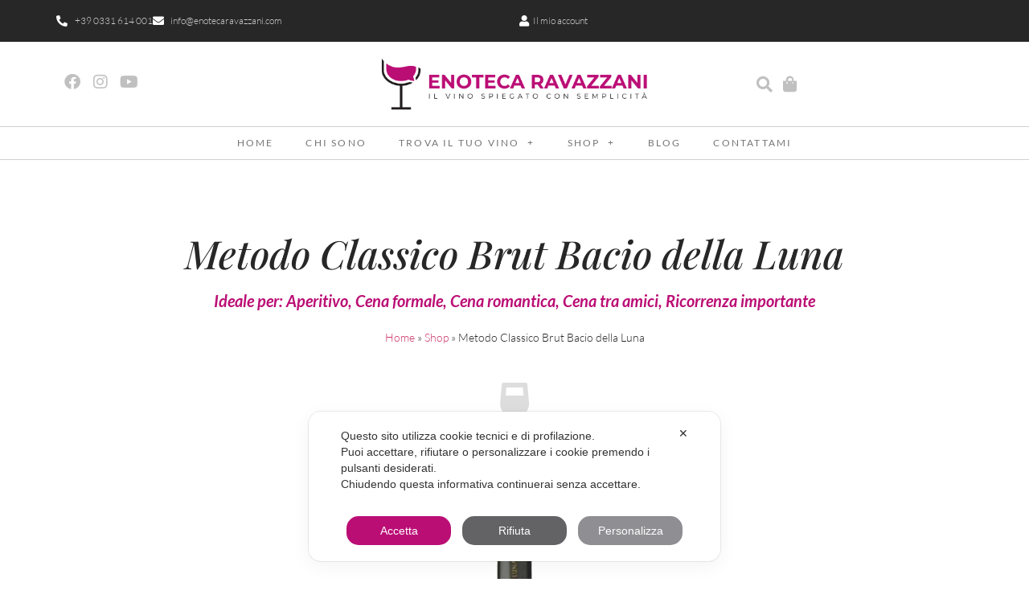

--- FILE ---
content_type: text/html; charset=UTF-8
request_url: https://www.enotecaravazzani.com/prodotto/metodo-classico-brut-bacio-della-luna/
body_size: 41593
content:
<!doctype html>
<html lang="it-IT">
<head>
	<meta charset="UTF-8">
	<meta name="viewport" content="width=device-width, initial-scale=1">
	<link rel="profile" href="https://gmpg.org/xfn/11">
	<script class="map_advanced_shield" type="text/javascript" data-no-minify="1" data-no-optimize="1" data-no-defer="1" consent-skip-blocker="1" nowprocket data-cfasync="false">
var map_full_config={"config_origin":"myagileprivacy_native","mapx_ga4":0,"map_wl":0,"map_js_basedirectory":"https:\/\/www.enotecaravazzani.com\/wp-content\/plugins\/myagileprivacy\/local-cache\/my-agile-privacy\/","map_lang_code":"it","cookie_reset_timestamp":null,"cookie_api_key_remote_id_map_active":{"youtube":"map_cookie_25","google_analytics":"map_cookie_15","facebook_remarketing":"map_cookie_43","googlefonts":"map_cookie_33","google_recaptcha":"map_cookie_74","gravatar":"map_cookie_400","pinterest_conversion_tag":"map_cookie_395","mailerlite_widget":"map_cookie_416"},"cookie_api_key_remote_id_map_detectable":{"my_agile_pixel_ga":"map_cookie_407","google_tag_manager":"map_cookie_30","stape":"map_cookie_469","akamai":"map_cookie_79","ally_widget":"map_cookie_478","burst_statistics":"map_cookie_479","cloudinary":"map_cookie_446","font_awesome":"map_cookie_385","matomo_cloud":"map_cookie_405","matomo_on_premise":"map_cookie_404","stripe":"map_cookie_388","tabnav":"map_cookie_480","vimeo":"map_cookie_31","vik_booking":"map_cookie_420","microsoft_ads":"map_cookie_66","active_campaign_site_tracking":"map_cookie_390","addtoany":"map_cookie_27","adobe_analytics":"map_cookie_86","adobe_fonts":"map_cookie_447","adroll":"map_cookie_96","amazon_advertising":"map_cookie_393","apple_pay":"map_cookie_442","sendinblue":"map_cookie_121","calendly":"map_cookie_403","capterra_badge":"map_cookie_454","capterra_tracking":"map_cookie_455","cleantalk":"map_cookie_461","climate_levels":"map_cookie_433","cloudflare_turnstile":"map_cookie_473","cloudflare_web_analytics":"map_cookie_439","crazyegg":"map_cookie_54","criteo":"map_cookie_9","disqus":"map_cookie_2","elfsight_widget":"map_cookie_476","facebook_messenger":"map_cookie_384","fareharbor":"map_cookie_453","feedaty_widget":"map_cookie_460","getresponse":"map_cookie_163","google_audience_manager_audience_extension":"map_cookie_100","google_adsense":"map_cookie_12","google_maps":"map_cookie_17","google_oauth":"map_cookie_481","google_pay":"map_cookie_443","google_translate_widget":"map_cookie_417","hcaptcha":"map_cookie_437","hearthis_widget":"map_cookie_457","hotel_cc":"map_cookie_434","hoteldoor":"map_cookie_471","hotjar":"map_cookie_136","hubspot_analytics":"map_cookie_283","hubspot_crm":"map_cookie_450","jetpack":"map_cookie_392","klaviyo":"map_cookie_463","sitewit":"map_cookie_448","landbot":"map_cookie_431","leadchampion":"map_cookie_472","leadforensics":"map_cookie_440","leadfeeder_tracking":"map_cookie_418","lead_rebel":"map_cookie_449","linkedin_ads":"map_cookie_396","linkedin":"map_cookie_382","livechat":"map_cookie_42","madeep":"map_cookie_413","mailchimp_widget":"map_cookie_317","metricool":"map_cookie_419","microsoft_clarity":"map_cookie_387","monetyzer":"map_cookie_428","google_ads":"map_cookie_29","mr_preno":"map_cookie_414","my_agile_pixel_fbq":"map_cookie_408","my_agile_pixel_tiktok":"map_cookie_409","Nexi":"map_cookie_445","nytroseo":"map_cookie_475","octorate":"map_cookie_412","onesignal":"map_cookie_430","open_street_map":"map_cookie_436","outbrain":"map_cookie_210","plerdy":"map_cookie_464","poinzilla":"map_cookie_465","paypal":"map_cookie_172","shopify_button":"map_cookie_458","linkedin_widget":"map_cookie_6","facebook_like":"map_cookie_3","twitter_widget":"map_cookie_5","pinterest_social_widget":"map_cookie_422","quantcast":"map_cookie_259","quic_cloud":"map_cookie_435","tik_tok":"map_cookie_406","rolex":"map_cookie_432","satispay":"map_cookie_444","scalapay_widget":"map_cookie_470","sentry":"map_cookie_438","shinystat":"map_cookie_24","simplybook":"map_cookie_425","sitebehaviour":"map_cookie_466","smartsuppchat":"map_cookie_424","smoobu_widget":"map_cookie_474","snazzy_maps":"map_cookie_423","soundcloud_widget":"map_cookie_401","statcounter":"map_cookie_462","bdow_all":"map_cookie_451","survey_monkey":"map_cookie_158","taboola":"map_cookie_220","tawkto_widget":"map_cookie_150","teads_pixel":"map_cookie_456","tik_tok_analytics":"map_cookie_452","triptease":"map_cookie_399","trustindex_widget":"map_cookie_459","trustpilot_widget":"map_cookie_397","vdo_ai":"map_cookie_441","ve_interactive":"map_cookie_398","visitortracking":"map_cookie_467","localweb_messenger":"map_cookie_410","activecampaign_widget":"map_cookie_415","google_form_widget":"map_cookie_477","widget_instagram":"map_cookie_47","widget_jotform":"map_cookie_164","mapbox":"map_cookie_301","spotify_widget":"map_cookie_308","tidio_chat":"map_cookie_391","wisernotify":"map_cookie_468","wistia":"map_cookie_302","yandex_metrica":"map_cookie_389","zemanta":"map_cookie_427"},"cookie_api_key_remote_id_map_blocked_without_notification":[],"map_cookies_always_allowed":[],"cookie_api_key_friendly_name_map":{"youtube":{"desc":"Widget Video YouTube","is_necessary":true},"google_analytics":{"desc":"Google Analytics","is_necessary":true},"facebook_remarketing":{"desc":"Facebook Remarketing","is_necessary":true},"googlefonts":{"desc":"Google Fonts","is_necessary":true},"google_recaptcha":{"desc":"Google reCAPTCHA","is_necessary":true},"gravatar":{"desc":"Gravatar","is_necessary":true},"pinterest_conversion_tag":{"desc":"Pinterest Conversion Tag","is_necessary":true},"mailerlite_widget":{"desc":"Widget MailerLite","is_necessary":true},"my_agile_pixel_ga":{"desc":"My Agile Pixel &#8211; Google Analytics","is_necessary":true},"google_tag_manager":{"desc":"Google Tag Manager","is_necessary":true},"stape":{"desc":"Stape","is_necessary":true},"akamai":{"desc":"Akamai Content Delivery Network","is_necessary":true},"ally_widget":{"desc":"Ally","is_necessary":true},"burst_statistics":{"desc":"Burst Statistics","is_necessary":true},"cloudinary":{"desc":"Cloudinary","is_necessary":true},"font_awesome":{"desc":"Font Awesome","is_necessary":true},"matomo_cloud":{"desc":"Matomo (Cloud)","is_necessary":true},"matomo_on_premise":{"desc":"Matomo (On Premise)","is_necessary":true},"stripe":{"desc":"Stripe","is_necessary":true},"tabnav":{"desc":"tabnav","is_necessary":true},"vimeo":{"desc":"Video Vimeo","is_necessary":true},"vik_booking":{"desc":"Vik Booking","is_necessary":true},"microsoft_ads":{"desc":"Microsoft Advertising","is_necessary":true},"active_campaign_site_tracking":{"desc":"ActiveCampaign Site Tracking","is_necessary":true},"addtoany":{"desc":"AddToAny","is_necessary":true},"adobe_analytics":{"desc":"Adobe Analytics","is_necessary":true},"adobe_fonts":{"desc":"Adobe Fonts","is_necessary":true},"adroll":{"desc":"AdRoll","is_necessary":true},"amazon_advertising":{"desc":"Amazon Advertising","is_necessary":true},"apple_pay":{"desc":"Apple Pay","is_necessary":true},"sendinblue":{"desc":"Brevo","is_necessary":true},"calendly":{"desc":"Calendly Widget","is_necessary":true},"capterra_badge":{"desc":"Capterra Badge","is_necessary":true},"capterra_tracking":{"desc":"Capterra Tracking","is_necessary":true},"cleantalk":{"desc":"CleanTalk","is_necessary":true},"climate_levels":{"desc":"Climate Levels","is_necessary":true},"cloudflare_turnstile":{"desc":"Cloudflare Turnstile","is_necessary":true},"cloudflare_web_analytics":{"desc":"Cloudflare Web Analytics","is_necessary":true},"crazyegg":{"desc":"Crazy Egg","is_necessary":true},"criteo":{"desc":"Criteo","is_necessary":true},"disqus":{"desc":"Disqus","is_necessary":true},"elfsight_widget":{"desc":"Elfsight Widget","is_necessary":true},"facebook_messenger":{"desc":"Facebook Messenger Chat","is_necessary":true},"fareharbor":{"desc":"FareHarbor","is_necessary":true},"feedaty_widget":{"desc":"Feedaty widget","is_necessary":true},"getresponse":{"desc":"GetResponse","is_necessary":true},"google_audience_manager_audience_extension":{"desc":"Google Ad Manager Audience Extension","is_necessary":true},"google_adsense":{"desc":"Google AdSense","is_necessary":true},"google_maps":{"desc":"Google Maps widget","is_necessary":true},"google_oauth":{"desc":"Google OAuth","is_necessary":true},"google_pay":{"desc":"Google Pay","is_necessary":true},"google_translate_widget":{"desc":"Google Translate Widget","is_necessary":true},"hcaptcha":{"desc":"hCaptcha","is_necessary":true},"hearthis_widget":{"desc":"hearthis.at Widget","is_necessary":true},"hotel_cc":{"desc":"Hotel.cc","is_necessary":true},"hoteldoor":{"desc":"Hoteldoor","is_necessary":true},"hotjar":{"desc":"Hotjar Heat Maps &amp; Recordings","is_necessary":true},"hubspot_analytics":{"desc":"HubSpot Analytics","is_necessary":true},"hubspot_crm":{"desc":"HubSpot CRM","is_necessary":true},"jetpack":{"desc":"Jetpack","is_necessary":true},"klaviyo":{"desc":"Klaviyo","is_necessary":true},"sitewit":{"desc":"Kliken (Sitewit)","is_necessary":true},"landbot":{"desc":"Landbot","is_necessary":true},"leadchampion":{"desc":"Lead Champion","is_necessary":true},"leadforensics":{"desc":"Lead Forensics","is_necessary":true},"leadfeeder_tracking":{"desc":"Leadfeeder Tracking","is_necessary":true},"lead_rebel":{"desc":"leadREBEL","is_necessary":true},"linkedin_ads":{"desc":"LinkedIn Ads","is_necessary":true},"linkedin":{"desc":"LinkedIn Insight Tag","is_necessary":true},"livechat":{"desc":"LiveChat Widget","is_necessary":true},"madeep":{"desc":"Madeep","is_necessary":true},"mailchimp_widget":{"desc":"MailChimp Widget","is_necessary":true},"metricool":{"desc":"Metricool","is_necessary":true},"microsoft_clarity":{"desc":"Microsoft Clarity","is_necessary":true},"monetyzer":{"desc":"Monetyzer","is_necessary":true},"google_ads":{"desc":"Monitoraggio conversioni di Google Ads","is_necessary":true},"mr_preno":{"desc":"Mr PRENO","is_necessary":true},"my_agile_pixel_fbq":{"desc":"My Agile Pixel &#8211; Facebook Remarketing","is_necessary":true},"my_agile_pixel_tiktok":{"desc":"My Agile Pixel &#8211; TikTok Pixel","is_necessary":true},"Nexi":{"desc":"Nexi","is_necessary":true},"nytroseo":{"desc":"Nytro Seo","is_necessary":true},"octorate":{"desc":"Octorate","is_necessary":true},"onesignal":{"desc":"OneSignal","is_necessary":true},"open_street_map":{"desc":"Open Street Map","is_necessary":true},"outbrain":{"desc":"Outbrain","is_necessary":true},"plerdy":{"desc":"Plerdy","is_necessary":true},"poinzilla":{"desc":"Poinzilla","is_necessary":true},"paypal":{"desc":"Pulsante e widget di PayPal","is_necessary":true},"shopify_button":{"desc":"Pulsante e widget di Shopify","is_necessary":true},"linkedin_widget":{"desc":"Pulsante e widget sociali di Linkedin","is_necessary":true},"facebook_like":{"desc":"Pulsante Mi Piace e widget sociali di Facebook","is_necessary":true},"twitter_widget":{"desc":"Pulsante Tweet e widget sociali di Twitter &#8211; X","is_necessary":true},"pinterest_social_widget":{"desc":"Pulsante \u201cPin it\u201d e widget sociali di Pinterest","is_necessary":true},"quantcast":{"desc":"Quantcast Measure","is_necessary":true},"quic_cloud":{"desc":"QUIC.cloud","is_necessary":true},"tik_tok":{"desc":"Remarketing TikTok","is_necessary":true},"rolex":{"desc":"Rolex","is_necessary":true},"satispay":{"desc":"Satispay","is_necessary":true},"scalapay_widget":{"desc":"Scalapay","is_necessary":true},"sentry":{"desc":"Sentry","is_necessary":true},"shinystat":{"desc":"ShinyStat","is_necessary":true},"simplybook":{"desc":"SimplyBook","is_necessary":true},"sitebehaviour":{"desc":"SiteBehaviour","is_necessary":true},"smartsuppchat":{"desc":"Smartsupp","is_necessary":true},"smoobu_widget":{"desc":"Smoobu","is_necessary":true},"snazzy_maps":{"desc":"Snazzy Maps","is_necessary":true},"soundcloud_widget":{"desc":"SoundCloud Widget","is_necessary":true},"statcounter":{"desc":"Statcounter","is_necessary":true},"bdow_all":{"desc":"SumoMe \/ Bdow","is_necessary":true},"survey_monkey":{"desc":"SurveyMonkey Widget","is_necessary":true},"taboola":{"desc":"Taboola","is_necessary":true},"tawkto_widget":{"desc":"Tawk.to Widget","is_necessary":true},"teads_pixel":{"desc":"Teads Universal Pixel","is_necessary":true},"tik_tok_analytics":{"desc":"TikTok Analytics","is_necessary":true},"triptease":{"desc":"Triptease.io","is_necessary":true},"trustindex_widget":{"desc":"Trustindex widget","is_necessary":true},"trustpilot_widget":{"desc":"TrustPilot widget","is_necessary":true},"vdo_ai":{"desc":"Vdo.ai","is_necessary":true},"ve_interactive":{"desc":"Ve Interactive","is_necessary":true},"visitortracking":{"desc":"VisitorTracking","is_necessary":true},"localweb_messenger":{"desc":"Web Instant Messenger","is_necessary":true},"activecampaign_widget":{"desc":"Widget ActiveCampaign","is_necessary":true},"google_form_widget":{"desc":"Widget Google Form","is_necessary":true},"widget_instagram":{"desc":"Widget Instagram","is_necessary":true},"widget_jotform":{"desc":"Widget JotForm","is_necessary":true},"mapbox":{"desc":"Widget Mapbox","is_necessary":true},"spotify_widget":{"desc":"Widget Spotify","is_necessary":true},"tidio_chat":{"desc":"Widget Tidio Live Chat","is_necessary":true},"wisernotify":{"desc":"Wisernotify","is_necessary":true},"wistia":{"desc":"Wistia","is_necessary":true},"yandex_metrica":{"desc":"Yandex Metrica","is_necessary":true},"zemanta":{"desc":"Zemanta","is_necessary":true}},"cookie_api_key_not_to_block":["youtube","google_analytics"],"enforce_youtube_privacy":0,"enforce_youtube_privacy_v2":0,"video_advanced_privacy":1,"manifest_assoc":{"purposes-lv.json":{"filename":"purposes-lv-1.0.22.json","version":"1.0.22"},"cookie-shield.js":{"filename":"cookie-shield-1.3.71.js","version":"1.3.71"},"purposes-sr.json":{"filename":"purposes-sr-1.0.22.json","version":"1.0.22"},"purposes-nl.json":{"filename":"purposes-nl-1.0.22.json","version":"1.0.22"},"common-tr.json":{"filename":"common-tr-1.0.22.json","version":"1.0.22"},"common-no.json":{"filename":"common-no-1.0.22.json","version":"1.0.22"},"purposes-de.json":{"filename":"purposes-de-1.0.22.json","version":"1.0.22"},"purposes-cs.json":{"filename":"purposes-cs-1.0.22.json","version":"1.0.22"},"common-sq.json":{"filename":"common-sq-1.0.22.json","version":"1.0.22"},"common-hr.json":{"filename":"common-hr-1.0.22.json","version":"1.0.22"},"common-bg.json":{"filename":"common-bg-1.0.22.json","version":"1.0.22"},"purposes-bs.json":{"filename":"purposes-bs-1.0.22.json","version":"1.0.22"},"common-sl.json":{"filename":"common-sl-1.0.22.json","version":"1.0.22"},"common-el.json":{"filename":"common-el-1.0.22.json","version":"1.0.22"},"purposes-sv.json":{"filename":"purposes-sv-1.0.22.json","version":"1.0.22"},"purposes-ca.json":{"filename":"purposes-ca-1.0.22.json","version":"1.0.22"},"common-mk.json":{"filename":"common-mk-1.0.22.json","version":"1.0.22"},"common-ro.json":{"filename":"common-ro-1.0.22.json","version":"1.0.22"},"purposes-uk.json":{"filename":"purposes-uk-1.0.22.json","version":"1.0.22"},"purposes-sl.json":{"filename":"purposes-sl-1.0.22.json","version":"1.0.22"},"common-da.json":{"filename":"common-da-1.0.22.json","version":"1.0.22"},"purposes-es.json":{"filename":"purposes-es-1.0.22.json","version":"1.0.22"},"purposes-et.json":{"filename":"purposes-et-1.0.22.json","version":"1.0.22"},"purposes-no.json":{"filename":"purposes-no-1.0.22.json","version":"1.0.22"},"common-it.json":{"filename":"common-it-1.0.22.json","version":"1.0.22"},"purposes-da.json":{"filename":"purposes-da-1.0.22.json","version":"1.0.22"},"common-es.json":{"filename":"common-es-1.0.22.json","version":"1.0.22"},"purposes-hu.json":{"filename":"purposes-hu-1.0.22.json","version":"1.0.22"},"purposes-pl.json":{"filename":"purposes-pl-1.0.22.json","version":"1.0.22"},"purposes-el.json":{"filename":"purposes-el-1.0.22.json","version":"1.0.22"},"MyAgilePrivacyIabTCF.js":{"filename":"MyAgilePrivacyIabTCF-1.0.22.js","version":"1.0.22"},"common-nl.json":{"filename":"common-nl-1.0.22.json","version":"1.0.22"},"purposes-fi.json":{"filename":"purposes-fi-1.0.22.json","version":"1.0.22"},"common-en.json":{"filename":"common-en-1.0.22.json","version":"1.0.22"},"purposes-pt.json":{"filename":"purposes-pt-1.0.22.json","version":"1.0.22"},"common-fi.json":{"filename":"common-fi-1.0.22.json","version":"1.0.22"},"common-sr.json":{"filename":"common-sr-1.0.22.json","version":"1.0.22"},"common-et.json":{"filename":"common-et-1.0.22.json","version":"1.0.22"},"common-pl.json":{"filename":"common-pl-1.0.22.json","version":"1.0.22"},"purposes-sq.json":{"filename":"purposes-sq-1.0.22.json","version":"1.0.22"},"common-cs.json":{"filename":"common-cs-1.0.22.json","version":"1.0.22"},"common-pt.json":{"filename":"common-pt-1.0.22.json","version":"1.0.22"},"common-hu.json":{"filename":"common-hu-1.0.22.json","version":"1.0.22"},"common-lv.json":{"filename":"common-lv-1.0.22.json","version":"1.0.22"},"vendor-list.json":{"filename":"vendor-list-1.0.22.json","version":"1.0.22"},"purposes-ro.json":{"filename":"purposes-ro-1.0.22.json","version":"1.0.22"},"common-sk.json":{"filename":"common-sk-1.0.22.json","version":"1.0.22"},"purposes-tr.json":{"filename":"purposes-tr-1.0.22.json","version":"1.0.22"},"common-bs.json":{"filename":"common-bs-1.0.22.json","version":"1.0.22"},"purposes-bg.json":{"filename":"purposes-bg-1.0.22.json","version":"1.0.22"},"purposes-hr.json":{"filename":"purposes-hr-1.0.22.json","version":"1.0.22"},"common-sv.json":{"filename":"common-sv-1.0.22.json","version":"1.0.22"},"googleVendors.json":{"filename":"googleVendors-1.0.22.json","version":"1.0.22"},"common-uk.json":{"filename":"common-uk-1.0.22.json","version":"1.0.22"},"purposes-ru.json":{"filename":"purposes-ru-1.0.22.json","version":"1.0.22"},"purposes-lt.json":{"filename":"purposes-lt-1.0.22.json","version":"1.0.22"},"common-lt.json":{"filename":"common-lt-1.0.22.json","version":"1.0.22"},"common-ru.json":{"filename":"common-ru-1.0.22.json","version":"1.0.22"},"purposes-en.json":{"filename":"purposes-en-1.0.22.json","version":"1.0.22"},"common-ca.json":{"filename":"common-ca-1.0.22.json","version":"1.0.22"},"purposes-mk.json":{"filename":"purposes-mk-1.0.22.json","version":"1.0.22"},"common-de.json":{"filename":"common-de-1.0.22.json","version":"1.0.22"},"purposes-fr.json":{"filename":"purposes-fr-1.0.22.json","version":"1.0.22"},"common-fr.json":{"filename":"common-fr-1.0.22.json","version":"1.0.22"},"purposes-sk.json":{"filename":"purposes-sk-1.0.22.json","version":"1.0.22"},"purposes-it.json":{"filename":"purposes-it-1.0.22.json","version":"1.0.22"}},"js_shield_url":"https:\/\/www.enotecaravazzani.com\/wp-content\/plugins\/myagileprivacy\/local-cache\/my-agile-privacy\/cookie-shield-1.3.71.js","main_frontend_js":"https:\/\/www.enotecaravazzani.com\/wp-content\/plugins\/myagileprivacy\/frontend\/js\/plain\/my-agile-privacy-frontend.min.js","frontend_css":["https:\/\/www.enotecaravazzani.com\/wp-content\/plugins\/myagileprivacy\/frontend\/css\/my-agile-privacy-reset.min.css","https:\/\/www.enotecaravazzani.com\/wp-content\/plugins\/myagileprivacy\/frontend\/css\/animate.min.css","https:\/\/www.enotecaravazzani.com\/wp-content\/plugins\/myagileprivacy\/frontend\/css\/my-agile-privacy-frontend.min.css"],"load_iab_tcf":false,"iab_tcf_script_url":null,"enable_microsoft_cmode":null,"cmode_microsoft_default_consent_obj":null,"enable_clarity_cmode":null,"cmode_clarity_default_consent_obj":null,"enable_cmode_v2":true,"cmode_v2_implementation_type":"native","enable_cmode_url_passthrough":false,"cmode_v2_forced_off_ga4_advanced":false,"cmode_v2_default_consent_obj":{"ad_storage":"denied","ad_user_data":"denied","ad_personalization":"denied","analytics_storage":"denied"},"cmode_v2_js_on_error":false,"shield_added_pattern":{"js_patterns_src":[]},"early_gcmode":true,"frontend_regulation":"opt-in"};
var alt_mpx_settings={"caller":"MAP","map_ga_consent_checker":true};
setTimeout( function() {
												if( typeof window.MyAgilePixelProxyBeacon !== 'undefined' ) window.MyAgilePixelProxyBeacon( alt_mpx_settings );
											}, 500 );

</script>
<script class="map_advanced_shield" type="text/javascript" src="https://www.enotecaravazzani.com/wp-content/plugins/myagileprivacy/local-cache/my-agile-privacy/cookie-shield-1.3.71.js" data-no-minify="1" data-no-optimize="1" data-no-defer="1" consent-skip-blocker="1" nowprocket data-cfasync="false"></script>
<meta name='robots' content='index, follow, max-image-preview:large, max-snippet:-1, max-video-preview:-1' />

	<!-- This site is optimized with the Yoast SEO plugin v26.8 - https://yoast.com/product/yoast-seo-wordpress/ -->
	<title>Metodo Classico Brut Bacio della Luna - Enoteca Ravazzani</title>
	<meta name="description" content="Cuvee di sole uve Chardonnay coltivate nella Valle dell&#039;Adige, affinate 12 mesi nel sottosuolo della cantina di Ora: ecco come nasce Metodo Classico Brut." />
	<link rel="canonical" href="https://www.enotecaravazzani.com/prodotto/metodo-classico-brut-bacio-della-luna/" />
	<meta property="og:locale" content="it_IT" />
	<meta property="og:type" content="article" />
	<meta property="og:title" content="Metodo Classico Brut Bacio della Luna - Enoteca Ravazzani" />
	<meta property="og:description" content="Cuvee di sole uve Chardonnay coltivate nella Valle dell&#039;Adige, affinate 12 mesi nel sottosuolo della cantina di Ora: ecco come nasce Metodo Classico Brut." />
	<meta property="og:url" content="https://www.enotecaravazzani.com/prodotto/metodo-classico-brut-bacio-della-luna/" />
	<meta property="og:site_name" content="Enoteca Ravazzani" />
	<meta property="article:modified_time" content="2025-04-11T18:39:01+00:00" />
	<meta property="og:image" content="https://www.enotecaravazzani.com/wp-content/uploads/2022/03/Chardonnay-Brut-Metodo-Classico-Bacio-della-luna.jpg" />
	<meta property="og:image:width" content="1000" />
	<meta property="og:image:height" content="1000" />
	<meta property="og:image:type" content="image/jpeg" />
	<meta name="twitter:card" content="summary_large_image" />
	<meta name="twitter:label1" content="Tempo di lettura stimato" />
	<meta name="twitter:data1" content="3 minuti" />
	<script type="application/ld+json" class="yoast-schema-graph">{"@context":"https://schema.org","@graph":[{"@type":["WebPage","ItemPage"],"@id":"https://www.enotecaravazzani.com/prodotto/metodo-classico-brut-bacio-della-luna/","url":"https://www.enotecaravazzani.com/prodotto/metodo-classico-brut-bacio-della-luna/","name":"Metodo Classico Brut Bacio della Luna - Enoteca Ravazzani","isPartOf":{"@id":"https://www.enotecaravazzani.com/#website"},"primaryImageOfPage":{"@id":"https://www.enotecaravazzani.com/prodotto/metodo-classico-brut-bacio-della-luna/#primaryimage"},"image":{"@id":"https://www.enotecaravazzani.com/prodotto/metodo-classico-brut-bacio-della-luna/#primaryimage"},"thumbnailUrl":"https://www.enotecaravazzani.com/wp-content/uploads/2022/03/Chardonnay-Brut-Metodo-Classico-Bacio-della-luna.jpg","datePublished":"2022-03-05T15:00:41+00:00","dateModified":"2025-04-11T18:39:01+00:00","description":"Cuvee di sole uve Chardonnay coltivate nella Valle dell'Adige, affinate 12 mesi nel sottosuolo della cantina di Ora: ecco come nasce Metodo Classico Brut.","breadcrumb":{"@id":"https://www.enotecaravazzani.com/prodotto/metodo-classico-brut-bacio-della-luna/#breadcrumb"},"inLanguage":"it-IT","potentialAction":[{"@type":"ReadAction","target":["https://www.enotecaravazzani.com/prodotto/metodo-classico-brut-bacio-della-luna/"]}]},{"@type":"ImageObject","inLanguage":"it-IT","@id":"https://www.enotecaravazzani.com/prodotto/metodo-classico-brut-bacio-della-luna/#primaryimage","url":"https://www.enotecaravazzani.com/wp-content/uploads/2022/03/Chardonnay-Brut-Metodo-Classico-Bacio-della-luna.jpg","contentUrl":"https://www.enotecaravazzani.com/wp-content/uploads/2022/03/Chardonnay-Brut-Metodo-Classico-Bacio-della-luna.jpg","width":1000,"height":1000,"caption":"Metodo Classico Brut Bacio della Luna Chardonnay"},{"@type":"BreadcrumbList","@id":"https://www.enotecaravazzani.com/prodotto/metodo-classico-brut-bacio-della-luna/#breadcrumb","itemListElement":[{"@type":"ListItem","position":1,"name":"Home","item":"https://www.enotecaravazzani.com/"},{"@type":"ListItem","position":2,"name":"Shop","item":"https://www.enotecaravazzani.com/shop/"},{"@type":"ListItem","position":3,"name":"Metodo Classico Brut Bacio della Luna"}]},{"@type":"WebSite","@id":"https://www.enotecaravazzani.com/#website","url":"https://www.enotecaravazzani.com/","name":"Enoteca Ravazzani","description":"Il vino spiegato con semplicità","publisher":{"@id":"https://www.enotecaravazzani.com/#organization"},"potentialAction":[{"@type":"SearchAction","target":{"@type":"EntryPoint","urlTemplate":"https://www.enotecaravazzani.com/?s={search_term_string}"},"query-input":{"@type":"PropertyValueSpecification","valueRequired":true,"valueName":"search_term_string"}}],"inLanguage":"it-IT"},{"@type":"Organization","@id":"https://www.enotecaravazzani.com/#organization","name":"Enoteca Ravazzani","url":"https://www.enotecaravazzani.com/","logo":{"@type":"ImageObject","inLanguage":"it-IT","@id":"https://www.enotecaravazzani.com/#/schema/logo/image/","url":"https://www.enotecaravazzani.com/wp-content/uploads/2020/02/enoteca_ravazzani_logo_header.png","contentUrl":"https://www.enotecaravazzani.com/wp-content/uploads/2020/02/enoteca_ravazzani_logo_header.png","width":500,"height":96,"caption":"Enoteca Ravazzani"},"image":{"@id":"https://www.enotecaravazzani.com/#/schema/logo/image/"}}]}</script>
	<!-- / Yoast SEO plugin. -->


<link rel="alternate" type="application/rss+xml" title="Enoteca Ravazzani &raquo; Feed" href="https://www.enotecaravazzani.com/feed/" />
<link rel="alternate" type="application/rss+xml" title="Enoteca Ravazzani &raquo; Feed dei commenti" href="https://www.enotecaravazzani.com/comments/feed/" />
<link rel="alternate" type="application/rss+xml" title="Enoteca Ravazzani &raquo; Metodo Classico Brut Bacio della Luna Feed dei commenti" href="https://www.enotecaravazzani.com/prodotto/metodo-classico-brut-bacio-della-luna/feed/" />
<link rel="alternate" title="oEmbed (JSON)" type="application/json+oembed" href="https://www.enotecaravazzani.com/wp-json/oembed/1.0/embed?url=https%3A%2F%2Fwww.enotecaravazzani.com%2Fprodotto%2Fmetodo-classico-brut-bacio-della-luna%2F" />
<link rel="alternate" title="oEmbed (XML)" type="text/xml+oembed" href="https://www.enotecaravazzani.com/wp-json/oembed/1.0/embed?url=https%3A%2F%2Fwww.enotecaravazzani.com%2Fprodotto%2Fmetodo-classico-brut-bacio-della-luna%2F&#038;format=xml" />
<style id='wp-img-auto-sizes-contain-inline-css'>
img:is([sizes=auto i],[sizes^="auto," i]){contain-intrinsic-size:3000px 1500px}
/*# sourceURL=wp-img-auto-sizes-contain-inline-css */
</style>
<link rel='stylesheet' id='woosb-blocks-css' href='https://www.enotecaravazzani.com/wp-content/plugins/woo-product-bundle/assets/css/blocks.css?ver=8.4.4' media='all' />
<link rel='stylesheet' id='my-agile-privacy-reset-css' href='https://www.enotecaravazzani.com/wp-content/plugins/myagileprivacy/frontend/css/my-agile-privacy-reset.min.css?ver=3.2.5' media='all' />
<link rel='stylesheet' id='my-agile-privacy-animate-css' href='https://www.enotecaravazzani.com/wp-content/plugins/myagileprivacy/frontend/css/animate.min.css?ver=3.2.5' media='all' />
<link rel='stylesheet' id='my-agile-privacy-css' href='https://www.enotecaravazzani.com/wp-content/plugins/myagileprivacy/frontend/css/my-agile-privacy-frontend.min.css?ver=3.2.5' media='all' />
<style id='wp-emoji-styles-inline-css'>

	img.wp-smiley, img.emoji {
		display: inline !important;
		border: none !important;
		box-shadow: none !important;
		height: 1em !important;
		width: 1em !important;
		margin: 0 0.07em !important;
		vertical-align: -0.1em !important;
		background: none !important;
		padding: 0 !important;
	}
/*# sourceURL=wp-emoji-styles-inline-css */
</style>
<link rel='stylesheet' id='wp-block-library-css' href='https://www.enotecaravazzani.com/wp-includes/css/dist/block-library/style.min.css?ver=98ad3bcbd99d0acd59e6a9185be544fd' media='all' />
<style id='global-styles-inline-css'>
:root{--wp--preset--aspect-ratio--square: 1;--wp--preset--aspect-ratio--4-3: 4/3;--wp--preset--aspect-ratio--3-4: 3/4;--wp--preset--aspect-ratio--3-2: 3/2;--wp--preset--aspect-ratio--2-3: 2/3;--wp--preset--aspect-ratio--16-9: 16/9;--wp--preset--aspect-ratio--9-16: 9/16;--wp--preset--color--black: #000000;--wp--preset--color--cyan-bluish-gray: #abb8c3;--wp--preset--color--white: #ffffff;--wp--preset--color--pale-pink: #f78da7;--wp--preset--color--vivid-red: #cf2e2e;--wp--preset--color--luminous-vivid-orange: #ff6900;--wp--preset--color--luminous-vivid-amber: #fcb900;--wp--preset--color--light-green-cyan: #7bdcb5;--wp--preset--color--vivid-green-cyan: #00d084;--wp--preset--color--pale-cyan-blue: #8ed1fc;--wp--preset--color--vivid-cyan-blue: #0693e3;--wp--preset--color--vivid-purple: #9b51e0;--wp--preset--gradient--vivid-cyan-blue-to-vivid-purple: linear-gradient(135deg,rgb(6,147,227) 0%,rgb(155,81,224) 100%);--wp--preset--gradient--light-green-cyan-to-vivid-green-cyan: linear-gradient(135deg,rgb(122,220,180) 0%,rgb(0,208,130) 100%);--wp--preset--gradient--luminous-vivid-amber-to-luminous-vivid-orange: linear-gradient(135deg,rgb(252,185,0) 0%,rgb(255,105,0) 100%);--wp--preset--gradient--luminous-vivid-orange-to-vivid-red: linear-gradient(135deg,rgb(255,105,0) 0%,rgb(207,46,46) 100%);--wp--preset--gradient--very-light-gray-to-cyan-bluish-gray: linear-gradient(135deg,rgb(238,238,238) 0%,rgb(169,184,195) 100%);--wp--preset--gradient--cool-to-warm-spectrum: linear-gradient(135deg,rgb(74,234,220) 0%,rgb(151,120,209) 20%,rgb(207,42,186) 40%,rgb(238,44,130) 60%,rgb(251,105,98) 80%,rgb(254,248,76) 100%);--wp--preset--gradient--blush-light-purple: linear-gradient(135deg,rgb(255,206,236) 0%,rgb(152,150,240) 100%);--wp--preset--gradient--blush-bordeaux: linear-gradient(135deg,rgb(254,205,165) 0%,rgb(254,45,45) 50%,rgb(107,0,62) 100%);--wp--preset--gradient--luminous-dusk: linear-gradient(135deg,rgb(255,203,112) 0%,rgb(199,81,192) 50%,rgb(65,88,208) 100%);--wp--preset--gradient--pale-ocean: linear-gradient(135deg,rgb(255,245,203) 0%,rgb(182,227,212) 50%,rgb(51,167,181) 100%);--wp--preset--gradient--electric-grass: linear-gradient(135deg,rgb(202,248,128) 0%,rgb(113,206,126) 100%);--wp--preset--gradient--midnight: linear-gradient(135deg,rgb(2,3,129) 0%,rgb(40,116,252) 100%);--wp--preset--font-size--small: 13px;--wp--preset--font-size--medium: 20px;--wp--preset--font-size--large: 36px;--wp--preset--font-size--x-large: 42px;--wp--preset--spacing--20: 0.44rem;--wp--preset--spacing--30: 0.67rem;--wp--preset--spacing--40: 1rem;--wp--preset--spacing--50: 1.5rem;--wp--preset--spacing--60: 2.25rem;--wp--preset--spacing--70: 3.38rem;--wp--preset--spacing--80: 5.06rem;--wp--preset--shadow--natural: 6px 6px 9px rgba(0, 0, 0, 0.2);--wp--preset--shadow--deep: 12px 12px 50px rgba(0, 0, 0, 0.4);--wp--preset--shadow--sharp: 6px 6px 0px rgba(0, 0, 0, 0.2);--wp--preset--shadow--outlined: 6px 6px 0px -3px rgb(255, 255, 255), 6px 6px rgb(0, 0, 0);--wp--preset--shadow--crisp: 6px 6px 0px rgb(0, 0, 0);}:root { --wp--style--global--content-size: 800px;--wp--style--global--wide-size: 1200px; }:where(body) { margin: 0; }.wp-site-blocks > .alignleft { float: left; margin-right: 2em; }.wp-site-blocks > .alignright { float: right; margin-left: 2em; }.wp-site-blocks > .aligncenter { justify-content: center; margin-left: auto; margin-right: auto; }:where(.wp-site-blocks) > * { margin-block-start: 24px; margin-block-end: 0; }:where(.wp-site-blocks) > :first-child { margin-block-start: 0; }:where(.wp-site-blocks) > :last-child { margin-block-end: 0; }:root { --wp--style--block-gap: 24px; }:root :where(.is-layout-flow) > :first-child{margin-block-start: 0;}:root :where(.is-layout-flow) > :last-child{margin-block-end: 0;}:root :where(.is-layout-flow) > *{margin-block-start: 24px;margin-block-end: 0;}:root :where(.is-layout-constrained) > :first-child{margin-block-start: 0;}:root :where(.is-layout-constrained) > :last-child{margin-block-end: 0;}:root :where(.is-layout-constrained) > *{margin-block-start: 24px;margin-block-end: 0;}:root :where(.is-layout-flex){gap: 24px;}:root :where(.is-layout-grid){gap: 24px;}.is-layout-flow > .alignleft{float: left;margin-inline-start: 0;margin-inline-end: 2em;}.is-layout-flow > .alignright{float: right;margin-inline-start: 2em;margin-inline-end: 0;}.is-layout-flow > .aligncenter{margin-left: auto !important;margin-right: auto !important;}.is-layout-constrained > .alignleft{float: left;margin-inline-start: 0;margin-inline-end: 2em;}.is-layout-constrained > .alignright{float: right;margin-inline-start: 2em;margin-inline-end: 0;}.is-layout-constrained > .aligncenter{margin-left: auto !important;margin-right: auto !important;}.is-layout-constrained > :where(:not(.alignleft):not(.alignright):not(.alignfull)){max-width: var(--wp--style--global--content-size);margin-left: auto !important;margin-right: auto !important;}.is-layout-constrained > .alignwide{max-width: var(--wp--style--global--wide-size);}body .is-layout-flex{display: flex;}.is-layout-flex{flex-wrap: wrap;align-items: center;}.is-layout-flex > :is(*, div){margin: 0;}body .is-layout-grid{display: grid;}.is-layout-grid > :is(*, div){margin: 0;}body{padding-top: 0px;padding-right: 0px;padding-bottom: 0px;padding-left: 0px;}a:where(:not(.wp-element-button)){text-decoration: underline;}:root :where(.wp-element-button, .wp-block-button__link){background-color: #32373c;border-width: 0;color: #fff;font-family: inherit;font-size: inherit;font-style: inherit;font-weight: inherit;letter-spacing: inherit;line-height: inherit;padding-top: calc(0.667em + 2px);padding-right: calc(1.333em + 2px);padding-bottom: calc(0.667em + 2px);padding-left: calc(1.333em + 2px);text-decoration: none;text-transform: inherit;}.has-black-color{color: var(--wp--preset--color--black) !important;}.has-cyan-bluish-gray-color{color: var(--wp--preset--color--cyan-bluish-gray) !important;}.has-white-color{color: var(--wp--preset--color--white) !important;}.has-pale-pink-color{color: var(--wp--preset--color--pale-pink) !important;}.has-vivid-red-color{color: var(--wp--preset--color--vivid-red) !important;}.has-luminous-vivid-orange-color{color: var(--wp--preset--color--luminous-vivid-orange) !important;}.has-luminous-vivid-amber-color{color: var(--wp--preset--color--luminous-vivid-amber) !important;}.has-light-green-cyan-color{color: var(--wp--preset--color--light-green-cyan) !important;}.has-vivid-green-cyan-color{color: var(--wp--preset--color--vivid-green-cyan) !important;}.has-pale-cyan-blue-color{color: var(--wp--preset--color--pale-cyan-blue) !important;}.has-vivid-cyan-blue-color{color: var(--wp--preset--color--vivid-cyan-blue) !important;}.has-vivid-purple-color{color: var(--wp--preset--color--vivid-purple) !important;}.has-black-background-color{background-color: var(--wp--preset--color--black) !important;}.has-cyan-bluish-gray-background-color{background-color: var(--wp--preset--color--cyan-bluish-gray) !important;}.has-white-background-color{background-color: var(--wp--preset--color--white) !important;}.has-pale-pink-background-color{background-color: var(--wp--preset--color--pale-pink) !important;}.has-vivid-red-background-color{background-color: var(--wp--preset--color--vivid-red) !important;}.has-luminous-vivid-orange-background-color{background-color: var(--wp--preset--color--luminous-vivid-orange) !important;}.has-luminous-vivid-amber-background-color{background-color: var(--wp--preset--color--luminous-vivid-amber) !important;}.has-light-green-cyan-background-color{background-color: var(--wp--preset--color--light-green-cyan) !important;}.has-vivid-green-cyan-background-color{background-color: var(--wp--preset--color--vivid-green-cyan) !important;}.has-pale-cyan-blue-background-color{background-color: var(--wp--preset--color--pale-cyan-blue) !important;}.has-vivid-cyan-blue-background-color{background-color: var(--wp--preset--color--vivid-cyan-blue) !important;}.has-vivid-purple-background-color{background-color: var(--wp--preset--color--vivid-purple) !important;}.has-black-border-color{border-color: var(--wp--preset--color--black) !important;}.has-cyan-bluish-gray-border-color{border-color: var(--wp--preset--color--cyan-bluish-gray) !important;}.has-white-border-color{border-color: var(--wp--preset--color--white) !important;}.has-pale-pink-border-color{border-color: var(--wp--preset--color--pale-pink) !important;}.has-vivid-red-border-color{border-color: var(--wp--preset--color--vivid-red) !important;}.has-luminous-vivid-orange-border-color{border-color: var(--wp--preset--color--luminous-vivid-orange) !important;}.has-luminous-vivid-amber-border-color{border-color: var(--wp--preset--color--luminous-vivid-amber) !important;}.has-light-green-cyan-border-color{border-color: var(--wp--preset--color--light-green-cyan) !important;}.has-vivid-green-cyan-border-color{border-color: var(--wp--preset--color--vivid-green-cyan) !important;}.has-pale-cyan-blue-border-color{border-color: var(--wp--preset--color--pale-cyan-blue) !important;}.has-vivid-cyan-blue-border-color{border-color: var(--wp--preset--color--vivid-cyan-blue) !important;}.has-vivid-purple-border-color{border-color: var(--wp--preset--color--vivid-purple) !important;}.has-vivid-cyan-blue-to-vivid-purple-gradient-background{background: var(--wp--preset--gradient--vivid-cyan-blue-to-vivid-purple) !important;}.has-light-green-cyan-to-vivid-green-cyan-gradient-background{background: var(--wp--preset--gradient--light-green-cyan-to-vivid-green-cyan) !important;}.has-luminous-vivid-amber-to-luminous-vivid-orange-gradient-background{background: var(--wp--preset--gradient--luminous-vivid-amber-to-luminous-vivid-orange) !important;}.has-luminous-vivid-orange-to-vivid-red-gradient-background{background: var(--wp--preset--gradient--luminous-vivid-orange-to-vivid-red) !important;}.has-very-light-gray-to-cyan-bluish-gray-gradient-background{background: var(--wp--preset--gradient--very-light-gray-to-cyan-bluish-gray) !important;}.has-cool-to-warm-spectrum-gradient-background{background: var(--wp--preset--gradient--cool-to-warm-spectrum) !important;}.has-blush-light-purple-gradient-background{background: var(--wp--preset--gradient--blush-light-purple) !important;}.has-blush-bordeaux-gradient-background{background: var(--wp--preset--gradient--blush-bordeaux) !important;}.has-luminous-dusk-gradient-background{background: var(--wp--preset--gradient--luminous-dusk) !important;}.has-pale-ocean-gradient-background{background: var(--wp--preset--gradient--pale-ocean) !important;}.has-electric-grass-gradient-background{background: var(--wp--preset--gradient--electric-grass) !important;}.has-midnight-gradient-background{background: var(--wp--preset--gradient--midnight) !important;}.has-small-font-size{font-size: var(--wp--preset--font-size--small) !important;}.has-medium-font-size{font-size: var(--wp--preset--font-size--medium) !important;}.has-large-font-size{font-size: var(--wp--preset--font-size--large) !important;}.has-x-large-font-size{font-size: var(--wp--preset--font-size--x-large) !important;}
:root :where(.wp-block-pullquote){font-size: 1.5em;line-height: 1.6;}
/*# sourceURL=global-styles-inline-css */
</style>
<link rel='stylesheet' id='wpdm-fonticon-css' href='https://www.enotecaravazzani.com/wp-content/plugins/download-manager/assets/wpdm-iconfont/css/wpdm-icons.css?ver=98ad3bcbd99d0acd59e6a9185be544fd' media='all' />
<link rel='stylesheet' id='wpdm-front-css' href='https://www.enotecaravazzani.com/wp-content/plugins/download-manager/assets/css/front.min.css?ver=3.3.46' media='all' />
<link rel='stylesheet' id='wpdm-front-dark-css' href='https://www.enotecaravazzani.com/wp-content/plugins/download-manager/assets/css/front-dark.min.css?ver=3.3.46' media='all' />
<link rel='stylesheet' id='woof-css' href='https://www.enotecaravazzani.com/wp-content/plugins/woocommerce-products-filter/css/front.css?ver=2.2.9.4' media='all' />
<style id='woof-inline-css'>

.woof_products_top_panel li span, .woof_products_top_panel2 li span{background: url(https://www.enotecaravazzani.com/wp-content/plugins/woocommerce-products-filter/img/delete.png);background-size: 14px 14px;background-repeat: no-repeat;background-position: right;}
.woof_edit_view{
                    display: none;
                }

/*# sourceURL=woof-inline-css */
</style>
<link rel='stylesheet' id='chosen-drop-down-css' href='https://www.enotecaravazzani.com/wp-content/plugins/woocommerce-products-filter/js/chosen/chosen.min.css?ver=2.2.9.4' media='all' />
<link rel='stylesheet' id='icheck-jquery-color-css' href='https://www.enotecaravazzani.com/wp-content/plugins/woocommerce-products-filter/js/icheck/skins/flat/pink.css?ver=2.2.9.4' media='all' />
<link rel='stylesheet' id='photoswipe-css' href='https://www.enotecaravazzani.com/wp-content/plugins/woocommerce/assets/css/photoswipe/photoswipe.min.css?ver=10.4.3' media='all' />
<link rel='stylesheet' id='photoswipe-default-skin-css' href='https://www.enotecaravazzani.com/wp-content/plugins/woocommerce/assets/css/photoswipe/default-skin/default-skin.min.css?ver=10.4.3' media='all' />
<link rel='stylesheet' id='woocommerce-layout-css' href='https://www.enotecaravazzani.com/wp-content/plugins/woocommerce/assets/css/woocommerce-layout.css?ver=10.4.3' media='all' />
<link rel='stylesheet' id='woocommerce-smallscreen-css' href='https://www.enotecaravazzani.com/wp-content/plugins/woocommerce/assets/css/woocommerce-smallscreen.css?ver=10.4.3' media='only screen and (max-width: 768px)' />
<link rel='stylesheet' id='woocommerce-general-css' href='https://www.enotecaravazzani.com/wp-content/plugins/woocommerce/assets/css/woocommerce.css?ver=10.4.3' media='all' />
<style id='woocommerce-inline-inline-css'>
.woocommerce form .form-row .required { visibility: visible; }
/*# sourceURL=woocommerce-inline-inline-css */
</style>
<link rel='stylesheet' id='woosb-frontend-css' href='https://www.enotecaravazzani.com/wp-content/plugins/woo-product-bundle/assets/css/frontend.css?ver=8.4.4' media='all' />
<link rel='stylesheet' id='hello-elementor-css' href='https://www.enotecaravazzani.com/wp-content/themes/hello-elementor/assets/css/reset.css?ver=3.4.6' media='all' />
<link rel='stylesheet' id='hello-elementor-theme-style-css' href='https://www.enotecaravazzani.com/wp-content/themes/hello-elementor/assets/css/theme.css?ver=3.4.6' media='all' />
<link rel='stylesheet' id='hello-elementor-header-footer-css' href='https://www.enotecaravazzani.com/wp-content/themes/hello-elementor/assets/css/header-footer.css?ver=3.4.6' media='all' />
<link rel='stylesheet' id='elementor-frontend-css' href='https://www.enotecaravazzani.com/wp-content/plugins/elementor/assets/css/frontend.min.css?ver=3.34.4' media='all' />
<link rel='stylesheet' id='widget-icon-list-css' href='https://www.enotecaravazzani.com/wp-content/plugins/elementor/assets/css/widget-icon-list.min.css?ver=3.34.4' media='all' />
<link rel='stylesheet' id='widget-social-icons-css' href='https://www.enotecaravazzani.com/wp-content/plugins/elementor/assets/css/widget-social-icons.min.css?ver=3.34.4' media='all' />
<link rel='stylesheet' id='e-apple-webkit-css' href='https://www.enotecaravazzani.com/wp-content/plugins/elementor/assets/css/conditionals/apple-webkit.min.css?ver=3.34.4' media='all' />
<link rel='stylesheet' id='widget-image-css' href='https://www.enotecaravazzani.com/wp-content/plugins/elementor/assets/css/widget-image.min.css?ver=3.34.4' media='all' />
<link rel='stylesheet' id='widget-nav-menu-css' href='https://www.enotecaravazzani.com/wp-content/plugins/elementor-pro/assets/css/widget-nav-menu.min.css?ver=3.34.4' media='all' />
<link rel='stylesheet' id='e-sticky-css' href='https://www.enotecaravazzani.com/wp-content/plugins/elementor-pro/assets/css/modules/sticky.min.css?ver=3.34.4' media='all' />
<link rel='stylesheet' id='widget-heading-css' href='https://www.enotecaravazzani.com/wp-content/plugins/elementor/assets/css/widget-heading.min.css?ver=3.34.4' media='all' />
<link rel='stylesheet' id='widget-divider-css' href='https://www.enotecaravazzani.com/wp-content/plugins/elementor/assets/css/widget-divider.min.css?ver=3.34.4' media='all' />
<link rel='stylesheet' id='widget-breadcrumbs-css' href='https://www.enotecaravazzani.com/wp-content/plugins/elementor-pro/assets/css/widget-breadcrumbs.min.css?ver=3.34.4' media='all' />
<link rel='stylesheet' id='widget-video-css' href='https://www.enotecaravazzani.com/wp-content/plugins/elementor/assets/css/widget-video.min.css?ver=3.34.4' media='all' />
<link rel='stylesheet' id='widget-spacer-css' href='https://www.enotecaravazzani.com/wp-content/plugins/elementor/assets/css/widget-spacer.min.css?ver=3.34.4' media='all' />
<link rel='stylesheet' id='widget-woocommerce-product-images-css' href='https://www.enotecaravazzani.com/wp-content/plugins/elementor-pro/assets/css/widget-woocommerce-product-images.min.css?ver=3.34.4' media='all' />
<link rel='stylesheet' id='widget-woocommerce-product-price-css' href='https://www.enotecaravazzani.com/wp-content/plugins/elementor-pro/assets/css/widget-woocommerce-product-price.min.css?ver=3.34.4' media='all' />
<link rel='stylesheet' id='widget-woocommerce-product-add-to-cart-css' href='https://www.enotecaravazzani.com/wp-content/plugins/elementor-pro/assets/css/widget-woocommerce-product-add-to-cart.min.css?ver=3.34.4' media='all' />
<link rel='stylesheet' id='widget-share-buttons-css' href='https://www.enotecaravazzani.com/wp-content/plugins/elementor-pro/assets/css/widget-share-buttons.min.css?ver=3.34.4' media='all' />
<link rel='stylesheet' id='elementor-icons-shared-0-css' href='https://www.enotecaravazzani.com/wp-content/plugins/elementor/assets/lib/font-awesome/css/fontawesome.min.css?ver=5.15.3' media='all' />
<link rel='stylesheet' id='elementor-icons-fa-solid-css' href='https://www.enotecaravazzani.com/wp-content/plugins/elementor/assets/lib/font-awesome/css/solid.min.css?ver=5.15.3' media='all' />
<link rel='stylesheet' id='elementor-icons-fa-brands-css' href='https://www.enotecaravazzani.com/wp-content/plugins/elementor/assets/lib/font-awesome/css/brands.min.css?ver=5.15.3' media='all' />
<link rel='stylesheet' id='widget-woocommerce-product-data-tabs-css' href='https://www.enotecaravazzani.com/wp-content/plugins/elementor-pro/assets/css/widget-woocommerce-product-data-tabs.min.css?ver=3.34.4' media='all' />
<link rel='stylesheet' id='elementor-icons-css' href='https://www.enotecaravazzani.com/wp-content/plugins/elementor/assets/lib/eicons/css/elementor-icons.min.css?ver=5.46.0' media='all' />
<link rel='stylesheet' id='elementor-post-18-css' href='https://www.enotecaravazzani.com/wp-content/uploads/elementor/css/post-18.css?ver=1769711659' media='all' />
<link rel='stylesheet' id='elementor-post-20-css' href='https://www.enotecaravazzani.com/wp-content/uploads/elementor/css/post-20.css?ver=1769711659' media='all' />
<link rel='stylesheet' id='elementor-post-76-css' href='https://www.enotecaravazzani.com/wp-content/uploads/elementor/css/post-76.css?ver=1769711659' media='all' />
<link rel='stylesheet' id='elementor-post-137-css' href='https://www.enotecaravazzani.com/wp-content/uploads/elementor/css/post-137.css?ver=1769712831' media='all' />
<link rel='stylesheet' id='flexible-shipping-free-shipping-css' href='https://www.enotecaravazzani.com/wp-content/plugins/flexible-shipping/assets/dist/css/free-shipping.css?ver=6.5.4.2' media='all' />
<link rel='stylesheet' id='tablepress-default-css' href='https://www.enotecaravazzani.com/wp-content/plugins/tablepress/css/build/default.css?ver=3.2.6' media='all' />
<link rel='stylesheet' id='elementor-gf-local-lato-css' href='https://www.enotecaravazzani.com/wp-content/uploads/elementor/google-fonts/css/lato.css?ver=1742236479' media='all' />
<link rel='stylesheet' id='elementor-gf-local-playfairdisplay-css' href='https://www.enotecaravazzani.com/wp-content/uploads/elementor/google-fonts/css/playfairdisplay.css?ver=1742236481' media='all' />
<link rel='stylesheet' id='elementor-icons-fa-regular-css' href='https://www.enotecaravazzani.com/wp-content/plugins/elementor/assets/lib/font-awesome/css/regular.min.css?ver=5.15.3' media='all' />
<script src="https://www.enotecaravazzani.com/wp-includes/js/jquery/jquery.min.js?ver=3.7.1" id="jquery-core-js"></script>
<script src="https://www.enotecaravazzani.com/wp-includes/js/jquery/jquery-migrate.min.js?ver=3.4.1" id="jquery-migrate-js"></script>
<script src="https://www.enotecaravazzani.com/wp-content/plugins/myagileprivacy/frontend/js/anime.min.js?ver=3.2.5" id="my-agile-privacy-anime-js"></script>
<script id="my-agile-privacy-js-extra" data-no-minify="1" data-no-optimize="1" data-no-defer="1" consent-skip-blocker="1" nowprocket="1" data-cfasync="false">
var map_cookiebar_settings = {"logged_in_and_admin":"","verbose_remote_log":"","internal_debug":"","notify_div_id":"#my-agile-privacy-notification-area","showagain_tab":"1","notify_position_horizontal":"left","showagain_div_id":"my-agile-privacy-consent-again","blocked_content_text":"Attenzione: alcune funzionalit\u00e0 di questa pagina potrebbero essere bloccate a seguito delle tue scelte privacy.","inline_notify_color":"#444444","inline_notify_background":"#fff3cd","blocked_content_notify_auto_shutdown_time":"2000","scan_mode":"config_finished","cookie_reset_timestamp":null,"show_ntf_bar_on_not_yet_consent_choice":"","enable_microsoft_cmode":"","enable_clarity_cmode":"","enable_cmode_v2":"1","enable_cmode_url_passthrough":"","cmode_v2_forced_off_ga4_advanced":"","map_notify_title":"0","map_first_layer_branded":"0","plugin_version":"3.2.5","parse_config_version_number":"1.3.60"};
var map_ajax = {"ajax_url":"https://www.enotecaravazzani.com/wp-admin/admin-ajax.php","security":"150c531f54","force_js_learning_mode":"0","scanner_compatibility_mode":"","cookie_process_delayed_mode":"0"};
//# sourceURL=my-agile-privacy-js-extra
</script>
<script src="https://www.enotecaravazzani.com/wp-content/plugins/myagileprivacy/frontend/js/plain/my-agile-privacy-frontend.min.js?ver=3.2.5" id="my-agile-privacy-js"></script>
<script src="https://www.enotecaravazzani.com/wp-content/plugins/download-manager/assets/js/wpdm.min.js?ver=98ad3bcbd99d0acd59e6a9185be544fd" id="wpdm-frontend-js-js"></script>
<script id="wpdm-frontjs-js-extra">
var wpdm_url = {"home":"https://www.enotecaravazzani.com/","site":"https://www.enotecaravazzani.com/","ajax":"https://www.enotecaravazzani.com/wp-admin/admin-ajax.php"};
var wpdm_js = {"spinner":"\u003Ci class=\"wpdm-icon wpdm-sun wpdm-spin\"\u003E\u003C/i\u003E","client_id":"e65431f0f369b0cd9ee94b78f0a2f6ea"};
var wpdm_strings = {"pass_var":"Password verificata!","pass_var_q":"Fai clic sul seguente pulsante per avviare il download.","start_dl":"Avvia download"};
//# sourceURL=wpdm-frontjs-js-extra
</script>
<script src="https://www.enotecaravazzani.com/wp-content/plugins/download-manager/assets/js/front.min.js?ver=3.3.46" id="wpdm-frontjs-js"></script>
<script src="https://www.enotecaravazzani.com/wp-content/plugins/woocommerce/assets/js/jquery-blockui/jquery.blockUI.min.js?ver=2.7.0-wc.10.4.3" id="wc-jquery-blockui-js" defer data-wp-strategy="defer"></script>
<script id="wc-add-to-cart-js-extra">
var wc_add_to_cart_params = {"ajax_url":"/wp-admin/admin-ajax.php","wc_ajax_url":"/?wc-ajax=%%endpoint%%","i18n_view_cart":"Visualizza carrello","cart_url":"https://www.enotecaravazzani.com/carrello/","is_cart":"","cart_redirect_after_add":"no"};
//# sourceURL=wc-add-to-cart-js-extra
</script>
<script src="https://www.enotecaravazzani.com/wp-content/plugins/woocommerce/assets/js/frontend/add-to-cart.min.js?ver=10.4.3" id="wc-add-to-cart-js" defer data-wp-strategy="defer"></script>
<script src="https://www.enotecaravazzani.com/wp-content/plugins/woocommerce/assets/js/zoom/jquery.zoom.min.js?ver=1.7.21-wc.10.4.3" id="wc-zoom-js" defer data-wp-strategy="defer"></script>
<script src="https://www.enotecaravazzani.com/wp-content/plugins/woocommerce/assets/js/flexslider/jquery.flexslider.min.js?ver=2.7.2-wc.10.4.3" id="wc-flexslider-js" defer data-wp-strategy="defer"></script>
<script src="https://www.enotecaravazzani.com/wp-content/plugins/woocommerce/assets/js/photoswipe/photoswipe.min.js?ver=4.1.1-wc.10.4.3" id="wc-photoswipe-js" defer data-wp-strategy="defer"></script>
<script src="https://www.enotecaravazzani.com/wp-content/plugins/woocommerce/assets/js/photoswipe/photoswipe-ui-default.min.js?ver=4.1.1-wc.10.4.3" id="wc-photoswipe-ui-default-js" defer data-wp-strategy="defer"></script>
<script id="wc-single-product-js-extra">
var wc_single_product_params = {"i18n_required_rating_text":"Seleziona una valutazione","i18n_rating_options":["1 stella su 5","2 stelle su 5","3 stelle su 5","4 stelle su 5","5 stelle su 5"],"i18n_product_gallery_trigger_text":"Visualizza la galleria di immagini a schermo intero","review_rating_required":"yes","flexslider":{"rtl":false,"animation":"slide","smoothHeight":true,"directionNav":false,"controlNav":"thumbnails","slideshow":false,"animationSpeed":500,"animationLoop":false,"allowOneSlide":false},"zoom_enabled":"1","zoom_options":[],"photoswipe_enabled":"1","photoswipe_options":{"shareEl":false,"closeOnScroll":false,"history":false,"hideAnimationDuration":0,"showAnimationDuration":0},"flexslider_enabled":"1"};
//# sourceURL=wc-single-product-js-extra
</script>
<script src="https://www.enotecaravazzani.com/wp-content/plugins/woocommerce/assets/js/frontend/single-product.min.js?ver=10.4.3" id="wc-single-product-js" defer data-wp-strategy="defer"></script>
<script src="https://www.enotecaravazzani.com/wp-content/plugins/woocommerce/assets/js/js-cookie/js.cookie.min.js?ver=2.1.4-wc.10.4.3" id="wc-js-cookie-js" defer data-wp-strategy="defer"></script>
<script id="woocommerce-js-extra">
var woocommerce_params = {"ajax_url":"/wp-admin/admin-ajax.php","wc_ajax_url":"/?wc-ajax=%%endpoint%%","i18n_password_show":"Mostra password","i18n_password_hide":"Nascondi password"};
//# sourceURL=woocommerce-js-extra
</script>
<script src="https://www.enotecaravazzani.com/wp-content/plugins/woocommerce/assets/js/frontend/woocommerce.min.js?ver=10.4.3" id="woocommerce-js" defer data-wp-strategy="defer"></script>
<link rel="https://api.w.org/" href="https://www.enotecaravazzani.com/wp-json/" /><link rel="alternate" title="JSON" type="application/json" href="https://www.enotecaravazzani.com/wp-json/wp/v2/product/1743" /><link rel="EditURI" type="application/rsd+xml" title="RSD" href="https://www.enotecaravazzani.com/xmlrpc.php?rsd" />

<link rel='shortlink' href='https://www.enotecaravazzani.com/?p=1743' />
<meta name="description" content="Sei alla ricerca di uno spumante Metodo Classico per organizzare un aperitivo elegante o una cena formale?">
	<noscript><style>.woocommerce-product-gallery{ opacity: 1 !important; }</style></noscript>
	<meta name="generator" content="Elementor 3.34.4; features: additional_custom_breakpoints; settings: css_print_method-external, google_font-enabled, font_display-auto">
<meta name="p:domain_verify" content="45697cb539ac4d8cb083d4a20b3affe2"/>

<meta name="facebook-domain-verification" content="1rh608ozac6ho1ylo5nz3kjaa7oysn" />

<!-- Pinterest Tag -->
<script class=" my_agile_privacy_activate autoscan_mode map_inline_script_blocked map_blocked_content" type="text/plain" data-cookie-api-key="pinterest_conversion_tag" data-friendly_name="Pinterest Conversion Tag">
!function(e){if(!window.pintrk){window.pintrk = function () {
window.pintrk.queue.push(Array.prototype.slice.call(arguments))};var
  n=window.pintrk;n.queue=[],n.version="3.0";var
  t=document.createElement("script");t.async=!0,t.src=e;var
  r=document.getElementsByTagName("script")[0];
  r.parentNode.insertBefore(t,r)}}("https://s.pinimg.com/ct/core.js");
pintrk('load', '2612927307683', {em: '<user_email_address>'});
pintrk('page');
</script>
<noscript>
<img height="1" width="1" style="display:none;" alt=""
  src="https://ct.pinterest.com/v3/?event=init&tid=2612927307683&pd[em]=<hashed_email_address>&noscript=1" />
</noscript>
<!-- end Pinterest Tag -->

<!-- MailerLite Universal -->
<script class=" my_agile_privacy_activate autoscan_mode map_inline_script_blocked map_blocked_content" type="text/plain" data-cookie-api-key="mailerlite_widget" data-friendly_name="Widget MailerLite">
    (function(w,d,e,u,f,l,n){w[f]=w[f]||function(){(w[f].q=w[f].q||[])
    .push(arguments);},l=d.createElement(e),l.async=1,l.src=u,
    n=d.getElementsByTagName(e)[0],n.parentNode.insertBefore(l,n);})
    (window,document,'script','https://assets.mailerlite.com/js/universal.js','ml');
    ml('account', '533663');
</script>
<!-- End MailerLite Universal -->

<!-- Global site tag (gtag.js) - Google Analytics -->
<script async src="" class=" my_agile_privacy_activate autoscan_mode map_src_script_blocked map_blocked_content" unblocked_src="https://www.googletagmanager.com/gtag/js?id=G-LBR01M5J3T" data-cookie-api-key="google_analytics" data-friendly_name="Google Analytics"></script>
<script>
  window.dataLayer = window.dataLayer || [];
  function gtag(){dataLayer.push(arguments);}
  gtag('js', new Date());

  gtag('config', 'G-LBR01M5J3T');
</script>
<script>
	document.addEventListener("DOMContentLoaded", function(){
		let divc = document.querySelectorAll('div[style]');
		for (let i = 0, len = divc.length; i < len; i++) {
			let actdisplay = window.getComputedStyle(divc[i], null).display;
			let actclear = window.getComputedStyle(divc[i], null).clear;

			if(actdisplay == 'block' && actclear == 'both') {
				divc[i].remove();
	}
		}
			});
</script>

			<style>
				.e-con.e-parent:nth-of-type(n+4):not(.e-lazyloaded):not(.e-no-lazyload),
				.e-con.e-parent:nth-of-type(n+4):not(.e-lazyloaded):not(.e-no-lazyload) * {
					background-image: none !important;
				}
				@media screen and (max-height: 1024px) {
					.e-con.e-parent:nth-of-type(n+3):not(.e-lazyloaded):not(.e-no-lazyload),
					.e-con.e-parent:nth-of-type(n+3):not(.e-lazyloaded):not(.e-no-lazyload) * {
						background-image: none !important;
					}
				}
				@media screen and (max-height: 640px) {
					.e-con.e-parent:nth-of-type(n+2):not(.e-lazyloaded):not(.e-no-lazyload),
					.e-con.e-parent:nth-of-type(n+2):not(.e-lazyloaded):not(.e-no-lazyload) * {
						background-image: none !important;
					}
				}
			</style>
			<script id='nitro-telemetry-meta' nitro-exclude>window.NPTelemetryMetadata={missReason: (!window.NITROPACK_STATE ? 'cache not found' : 'hit'),pageType: 'product',isEligibleForOptimization: true,}</script><script id='nitro-generic' nitro-exclude>(()=>{window.NitroPack=window.NitroPack||{coreVersion:"na",isCounted:!1};let e=document.createElement("script");if(e.src="https://nitroscripts.com/eoLuAnaUKGTuarKYuGwghCFemMzkYsLU",e.async=!0,e.id="nitro-script",document.head.appendChild(e),!window.NitroPack.isCounted){window.NitroPack.isCounted=!0;let t=()=>{navigator.sendBeacon("https://to.getnitropack.com/p",JSON.stringify({siteId:"eoLuAnaUKGTuarKYuGwghCFemMzkYsLU",url:window.location.href,isOptimized:!!window.IS_NITROPACK,coreVersion:"na",missReason:window.NPTelemetryMetadata?.missReason||"",pageType:window.NPTelemetryMetadata?.pageType||"",isEligibleForOptimization:!!window.NPTelemetryMetadata?.isEligibleForOptimization}))};(()=>{let e=()=>new Promise(e=>{"complete"===document.readyState?e():window.addEventListener("load",e)}),i=()=>new Promise(e=>{document.prerendering?document.addEventListener("prerenderingchange",e,{once:!0}):e()}),a=async()=>{await i(),await e(),t()};a()})(),window.addEventListener("pageshow",e=>{if(e.persisted){let i=document.prerendering||self.performance?.getEntriesByType?.("navigation")[0]?.activationStart>0;"visible"!==document.visibilityState||i||t()}})}})();</script><link rel="icon" href="https://www.enotecaravazzani.com/wp-content/uploads/2020/03/cropped-ravazzani_fav-32x32.png" sizes="32x32" />
<link rel="icon" href="https://www.enotecaravazzani.com/wp-content/uploads/2020/03/cropped-ravazzani_fav-192x192.png" sizes="192x192" />
<link rel="apple-touch-icon" href="https://www.enotecaravazzani.com/wp-content/uploads/2020/03/cropped-ravazzani_fav-180x180.png" />
<meta name="msapplication-TileImage" content="https://www.enotecaravazzani.com/wp-content/uploads/2020/03/cropped-ravazzani_fav-270x270.png" />
<meta name="generator" content="WordPress Download Manager 3.3.46" />
                <style>
        /* WPDM Link Template Styles */        </style>
                <style>

            :root {
                --color-primary: #4a8eff;
                --color-primary-rgb: 74, 142, 255;
                --color-primary-hover: #5998ff;
                --color-primary-active: #3281ff;
                --clr-sec: #6c757d;
                --clr-sec-rgb: 108, 117, 125;
                --clr-sec-hover: #6c757d;
                --clr-sec-active: #6c757d;
                --color-secondary: #6c757d;
                --color-secondary-rgb: 108, 117, 125;
                --color-secondary-hover: #6c757d;
                --color-secondary-active: #6c757d;
                --color-success: #018e11;
                --color-success-rgb: 1, 142, 17;
                --color-success-hover: #0aad01;
                --color-success-active: #0c8c01;
                --color-info: #2CA8FF;
                --color-info-rgb: 44, 168, 255;
                --color-info-hover: #2CA8FF;
                --color-info-active: #2CA8FF;
                --color-warning: #FFB236;
                --color-warning-rgb: 255, 178, 54;
                --color-warning-hover: #FFB236;
                --color-warning-active: #FFB236;
                --color-danger: #ff5062;
                --color-danger-rgb: 255, 80, 98;
                --color-danger-hover: #ff5062;
                --color-danger-active: #ff5062;
                --color-green: #30b570;
                --color-blue: #0073ff;
                --color-purple: #8557D3;
                --color-red: #ff5062;
                --color-muted: rgba(69, 89, 122, 0.6);
                --wpdm-font: "Sen", -apple-system, BlinkMacSystemFont, "Segoe UI", Roboto, Helvetica, Arial, sans-serif, "Apple Color Emoji", "Segoe UI Emoji", "Segoe UI Symbol";
            }

            .wpdm-download-link.btn.btn-primary {
                border-radius: 4px;
            }


        </style>
        </head>
<body class="wp-singular product-template-default single single-product postid-1743 wp-embed-responsive wp-theme-hello-elementor theme-hello-elementor woocommerce woocommerce-page woocommerce-no-js hello-elementor-default elementor-default elementor-template-full-width elementor-kit-18 elementor-page-137">


<a class="skip-link screen-reader-text" href="#content">Vai al contenuto</a>

		<header data-elementor-type="header" data-elementor-id="20" class="elementor elementor-20 elementor-location-header" data-elementor-post-type="elementor_library">
			<div class="elementor-element elementor-element-5fd071e elementor-hidden-mobile e-flex e-con-boxed e-con e-parent" data-id="5fd071e" data-element_type="container" data-settings="{&quot;background_background&quot;:&quot;classic&quot;}">
					<div class="e-con-inner">
		<div class="elementor-element elementor-element-671c812 e-con-full e-flex e-con e-child" data-id="671c812" data-element_type="container">
				<div class="elementor-element elementor-element-677f156 elementor-icon-list--layout-inline elementor-list-item-link-full_width elementor-widget elementor-widget-icon-list" data-id="677f156" data-element_type="widget" data-widget_type="icon-list.default">
				<div class="elementor-widget-container">
							<ul class="elementor-icon-list-items elementor-inline-items">
							<li class="elementor-icon-list-item elementor-inline-item">
											<a href="tel:00390331614001">

												<span class="elementor-icon-list-icon">
							<i aria-hidden="true" class="fas fa-phone-alt"></i>						</span>
										<span class="elementor-icon-list-text">+39 0331 614 001</span>
											</a>
									</li>
								<li class="elementor-icon-list-item elementor-inline-item">
											<a href="mailto:info@enotecaravazzani.com">

												<span class="elementor-icon-list-icon">
							<i aria-hidden="true" class="fas fa-envelope"></i>						</span>
										<span class="elementor-icon-list-text">info@enotecaravazzani.com</span>
											</a>
									</li>
						</ul>
						</div>
				</div>
				</div>
		<div class="elementor-element elementor-element-f5dabb9 e-con-full e-flex e-con e-child" data-id="f5dabb9" data-element_type="container">
				<div class="elementor-element elementor-element-7ba5253 elementor-icon-list--layout-inline elementor-align-end elementor-list-item-link-full_width elementor-widget elementor-widget-icon-list" data-id="7ba5253" data-element_type="widget" data-widget_type="icon-list.default">
				<div class="elementor-widget-container">
							<ul class="elementor-icon-list-items elementor-inline-items">
							<li class="elementor-icon-list-item elementor-inline-item">
											<a href="https://www.enotecaravazzani.com/mio-account/">

												<span class="elementor-icon-list-icon">
							<i aria-hidden="true" class="fas fa-user"></i>						</span>
										<span class="elementor-icon-list-text">Il mio account</span>
											</a>
									</li>
						</ul>
						</div>
				</div>
				</div>
					</div>
				</div>
		<header class="elementor-element elementor-element-f854325 e-flex e-con-boxed e-con e-parent" data-id="f854325" data-element_type="container" data-settings="{&quot;background_background&quot;:&quot;classic&quot;}">
					<div class="e-con-inner">
		<div class="elementor-element elementor-element-4053bdd e-con-full elementor-hidden-mobile e-flex e-con e-child" data-id="4053bdd" data-element_type="container">
				<div class="elementor-element elementor-element-9dee77a e-grid-align-left elementor-shape-rounded elementor-grid-0 elementor-widget elementor-widget-social-icons" data-id="9dee77a" data-element_type="widget" data-widget_type="social-icons.default">
				<div class="elementor-widget-container">
							<div class="elementor-social-icons-wrapper elementor-grid" role="list">
							<span class="elementor-grid-item" role="listitem">
					<a class="elementor-icon elementor-social-icon elementor-social-icon-facebook elementor-repeater-item-1b6cce5" href="https://www.facebook.com/enoteca.ravazzani" target="_blank">
						<span class="elementor-screen-only">Facebook</span>
						<i aria-hidden="true" class="fab fa-facebook"></i>					</a>
				</span>
							<span class="elementor-grid-item" role="listitem">
					<a class="elementor-icon elementor-social-icon elementor-social-icon-instagram elementor-repeater-item-a752740" href="https://www.instagram.com/enotecaravazzani/" target="_blank">
						<span class="elementor-screen-only">Instagram</span>
						<i aria-hidden="true" class="fab fa-instagram"></i>					</a>
				</span>
							<span class="elementor-grid-item" role="listitem">
					<a class="elementor-icon elementor-social-icon elementor-social-icon-youtube elementor-repeater-item-4228e1f" href="https://www.youtube.com/channel/UCPxio6X0QQhTXmJ1NSjk-aw" target="_blank">
						<span class="elementor-screen-only">Youtube</span>
						<i aria-hidden="true" class="fab fa-youtube"></i>					</a>
				</span>
					</div>
						</div>
				</div>
				</div>
		<div class="elementor-element elementor-element-d95d58c e-con-full e-flex e-con e-child" data-id="d95d58c" data-element_type="container">
				<div class="elementor-element elementor-element-53afc12 elementor-widget elementor-widget-image" data-id="53afc12" data-element_type="widget" data-widget_type="image.default">
				<div class="elementor-widget-container">
																<a href="https://www.enotecaravazzani.com">
							<img width="500" height="96" src="https://www.enotecaravazzani.com/wp-content/uploads/2020/02/enoteca_ravazzani_logo_header.png" class="attachment-full size-full wp-image-100" alt="" srcset="https://www.enotecaravazzani.com/wp-content/uploads/2020/02/enoteca_ravazzani_logo_header.png 500w, https://www.enotecaravazzani.com/wp-content/uploads/2020/02/enoteca_ravazzani_logo_header-300x58.png 300w" sizes="(max-width: 500px) 100vw, 500px" />								</a>
															</div>
				</div>
				</div>
		<div class="elementor-element elementor-element-bbb9fc4 e-con-full e-flex e-con e-child" data-id="bbb9fc4" data-element_type="container">
				<div class="elementor-element elementor-element-e73529d elementor-widget__width-auto elementor-view-default elementor-widget elementor-widget-icon" data-id="e73529d" data-element_type="widget" data-widget_type="icon.default">
				<div class="elementor-widget-container">
							<div class="elementor-icon-wrapper">
			<a class="elementor-icon" href="#elementor-action%3Aaction%3Dpopup%3Aopen%26settings%3DeyJpZCI6IjcwNCIsInRvZ2dsZSI6ZmFsc2V9">
			<i aria-hidden="true" class="fas fa-search"></i>			</a>
		</div>
						</div>
				</div>
				<div class="elementor-element elementor-element-d0b888f elementor-widget__width-auto elementor-view-default elementor-widget elementor-widget-icon" data-id="d0b888f" data-element_type="widget" data-widget_type="icon.default">
				<div class="elementor-widget-container">
							<div class="elementor-icon-wrapper">
			<a class="elementor-icon" href="https://www.enotecaravazzani.com/carrello/">
			<i aria-hidden="true" class="fas fa-shopping-bag"></i>			</a>
		</div>
						</div>
				</div>
				</div>
					</div>
				</header>
		<nav class="elementor-element elementor-element-a18424c e-flex e-con-boxed e-con e-parent" data-id="a18424c" data-element_type="container" data-settings="{&quot;background_background&quot;:&quot;classic&quot;,&quot;sticky&quot;:&quot;top&quot;,&quot;sticky_on&quot;:[&quot;desktop&quot;,&quot;tablet&quot;,&quot;mobile&quot;],&quot;sticky_offset&quot;:0,&quot;sticky_effects_offset&quot;:0,&quot;sticky_anchor_link_offset&quot;:0}">
					<div class="e-con-inner">
				<div class="elementor-element elementor-element-78427f9 elementor-nav-menu__align-center elementor-nav-menu--stretch elementor-nav-menu--dropdown-tablet elementor-nav-menu__text-align-aside elementor-nav-menu--toggle elementor-nav-menu--burger elementor-widget elementor-widget-nav-menu" data-id="78427f9" data-element_type="widget" data-settings="{&quot;full_width&quot;:&quot;stretch&quot;,&quot;submenu_icon&quot;:{&quot;value&quot;:&quot;&lt;i class=\&quot;fas e-plus-icon\&quot; aria-hidden=\&quot;true\&quot;&gt;&lt;\/i&gt;&quot;,&quot;library&quot;:&quot;&quot;},&quot;layout&quot;:&quot;horizontal&quot;,&quot;toggle&quot;:&quot;burger&quot;}" data-widget_type="nav-menu.default">
				<div class="elementor-widget-container">
								<nav aria-label="Menu" class="elementor-nav-menu--main elementor-nav-menu__container elementor-nav-menu--layout-horizontal e--pointer-none">
				<ul id="menu-1-78427f9" class="elementor-nav-menu"><li class="menu-item menu-item-type-post_type menu-item-object-page menu-item-home menu-item-110"><a href="https://www.enotecaravazzani.com/" class="elementor-item">Home</a></li>
<li class="menu-item menu-item-type-post_type menu-item-object-page menu-item-691"><a href="https://www.enotecaravazzani.com/chi-sono-alessandra-limido/" class="elementor-item">Chi sono</a></li>
<li class="menu-item menu-item-type-custom menu-item-object-custom menu-item-has-children menu-item-1566"><a href="#" class="elementor-item elementor-item-anchor">Trova il tuo vino</a>
<ul class="sub-menu elementor-nav-menu--dropdown">
	<li class="menu-item menu-item-type-post_type menu-item-object-page menu-item-642"><a href="https://www.enotecaravazzani.com/vino-per-aperitivo/" class="elementor-sub-item">Aperitivo</a></li>
	<li class="menu-item menu-item-type-post_type menu-item-object-page menu-item-641"><a href="https://www.enotecaravazzani.com/vino-per-pranzo-in-famiglia/" class="elementor-sub-item">Pranzo in famiglia</a></li>
	<li class="menu-item menu-item-type-post_type menu-item-object-page menu-item-640"><a href="https://www.enotecaravazzani.com/vino-per-cena-tra-amici/" class="elementor-sub-item">Cena tra amici</a></li>
	<li class="menu-item menu-item-type-post_type menu-item-object-page menu-item-639"><a href="https://www.enotecaravazzani.com/vino-per-cena-formale/" class="elementor-sub-item">Cena formale</a></li>
	<li class="menu-item menu-item-type-post_type menu-item-object-page menu-item-638"><a href="https://www.enotecaravazzani.com/vino-per-cena-romantica/" class="elementor-sub-item">Cena romantica</a></li>
	<li class="menu-item menu-item-type-post_type menu-item-object-page menu-item-637"><a href="https://www.enotecaravazzani.com/vino-per-festa-di-compleanno/" class="elementor-sub-item">Festa di compleanno</a></li>
	<li class="menu-item menu-item-type-post_type menu-item-object-page menu-item-636"><a href="https://www.enotecaravazzani.com/vino-per-ricorrenza-importante/" class="elementor-sub-item">Ricorrenza importante</a></li>
	<li class="menu-item menu-item-type-post_type menu-item-object-page menu-item-635"><a href="https://www.enotecaravazzani.com/vino-per-dopo-cena-per-viziarsi/" class="elementor-sub-item">Dopo cena per viziarsi</a></li>
</ul>
</li>
<li class="menu-item menu-item-type-post_type menu-item-object-page menu-item-has-children current_page_parent menu-item-1565"><a href="https://www.enotecaravazzani.com/shop/" class="elementor-item">Shop</a>
<ul class="sub-menu elementor-nav-menu--dropdown">
	<li class="menu-item menu-item-type-post_type menu-item-object-page menu-item-3203"><a href="https://www.enotecaravazzani.com/mini-cantina-pronta-box-salvacena/" class="elementor-sub-item">Mini Cantina Pronta</a></li>
</ul>
</li>
<li class="menu-item menu-item-type-post_type menu-item-object-page menu-item-1052"><a href="https://www.enotecaravazzani.com/blog/" class="elementor-item">Blog</a></li>
<li class="menu-item menu-item-type-post_type menu-item-object-page menu-item-696"><a href="https://www.enotecaravazzani.com/contatti-enoteca-ravazzani/" class="elementor-item">Contattami</a></li>
</ul>			</nav>
					<div class="elementor-menu-toggle" role="button" tabindex="0" aria-label="Menu di commutazione" aria-expanded="false">
			<i aria-hidden="true" role="presentation" class="elementor-menu-toggle__icon--open eicon-menu-bar"></i><i aria-hidden="true" role="presentation" class="elementor-menu-toggle__icon--close eicon-close"></i>		</div>
					<nav class="elementor-nav-menu--dropdown elementor-nav-menu__container" aria-hidden="true">
				<ul id="menu-2-78427f9" class="elementor-nav-menu"><li class="menu-item menu-item-type-post_type menu-item-object-page menu-item-home menu-item-110"><a href="https://www.enotecaravazzani.com/" class="elementor-item" tabindex="-1">Home</a></li>
<li class="menu-item menu-item-type-post_type menu-item-object-page menu-item-691"><a href="https://www.enotecaravazzani.com/chi-sono-alessandra-limido/" class="elementor-item" tabindex="-1">Chi sono</a></li>
<li class="menu-item menu-item-type-custom menu-item-object-custom menu-item-has-children menu-item-1566"><a href="#" class="elementor-item elementor-item-anchor" tabindex="-1">Trova il tuo vino</a>
<ul class="sub-menu elementor-nav-menu--dropdown">
	<li class="menu-item menu-item-type-post_type menu-item-object-page menu-item-642"><a href="https://www.enotecaravazzani.com/vino-per-aperitivo/" class="elementor-sub-item" tabindex="-1">Aperitivo</a></li>
	<li class="menu-item menu-item-type-post_type menu-item-object-page menu-item-641"><a href="https://www.enotecaravazzani.com/vino-per-pranzo-in-famiglia/" class="elementor-sub-item" tabindex="-1">Pranzo in famiglia</a></li>
	<li class="menu-item menu-item-type-post_type menu-item-object-page menu-item-640"><a href="https://www.enotecaravazzani.com/vino-per-cena-tra-amici/" class="elementor-sub-item" tabindex="-1">Cena tra amici</a></li>
	<li class="menu-item menu-item-type-post_type menu-item-object-page menu-item-639"><a href="https://www.enotecaravazzani.com/vino-per-cena-formale/" class="elementor-sub-item" tabindex="-1">Cena formale</a></li>
	<li class="menu-item menu-item-type-post_type menu-item-object-page menu-item-638"><a href="https://www.enotecaravazzani.com/vino-per-cena-romantica/" class="elementor-sub-item" tabindex="-1">Cena romantica</a></li>
	<li class="menu-item menu-item-type-post_type menu-item-object-page menu-item-637"><a href="https://www.enotecaravazzani.com/vino-per-festa-di-compleanno/" class="elementor-sub-item" tabindex="-1">Festa di compleanno</a></li>
	<li class="menu-item menu-item-type-post_type menu-item-object-page menu-item-636"><a href="https://www.enotecaravazzani.com/vino-per-ricorrenza-importante/" class="elementor-sub-item" tabindex="-1">Ricorrenza importante</a></li>
	<li class="menu-item menu-item-type-post_type menu-item-object-page menu-item-635"><a href="https://www.enotecaravazzani.com/vino-per-dopo-cena-per-viziarsi/" class="elementor-sub-item" tabindex="-1">Dopo cena per viziarsi</a></li>
</ul>
</li>
<li class="menu-item menu-item-type-post_type menu-item-object-page menu-item-has-children current_page_parent menu-item-1565"><a href="https://www.enotecaravazzani.com/shop/" class="elementor-item" tabindex="-1">Shop</a>
<ul class="sub-menu elementor-nav-menu--dropdown">
	<li class="menu-item menu-item-type-post_type menu-item-object-page menu-item-3203"><a href="https://www.enotecaravazzani.com/mini-cantina-pronta-box-salvacena/" class="elementor-sub-item" tabindex="-1">Mini Cantina Pronta</a></li>
</ul>
</li>
<li class="menu-item menu-item-type-post_type menu-item-object-page menu-item-1052"><a href="https://www.enotecaravazzani.com/blog/" class="elementor-item" tabindex="-1">Blog</a></li>
<li class="menu-item menu-item-type-post_type menu-item-object-page menu-item-696"><a href="https://www.enotecaravazzani.com/contatti-enoteca-ravazzani/" class="elementor-item" tabindex="-1">Contattami</a></li>
</ul>			</nav>
						</div>
				</div>
					</div>
				</nav>
				</header>
		<div class="woocommerce-notices-wrapper"></div>		<div data-elementor-type="product" data-elementor-id="137" class="elementor elementor-137 elementor-location-single post-1743 product type-product status-publish has-post-thumbnail product_cat-spumanti product_tag-antipasti-e-stuzzichini-da-aperitivo product_tag-formaggi-stagionati-o-erborinati product_tag-fritti product_tag-legumi-o-funghi product_tag-preparazioni-a-base-di-carni-rosse product_tag-preparazioni-a-base-di-crostacei product_tag-preparazioni-a-base-di-pesce product_tag-preparazioni-a-base-di-selvaggina occasione-aperitivo occasione-cena-formale occasione-cena-romantica occasione-cena-tra-amici occasione-ricorrenza-importante tipologia-spumanti first instock shipping-taxable purchasable product-type-simple product" data-elementor-post-type="elementor_library">
					<section class="elementor-section elementor-top-section elementor-element elementor-element-927470c elementor-section-stretched elementor-section-full_width elementor-section-height-default elementor-section-height-default" data-id="927470c" data-element_type="section" data-settings="{&quot;stretch_section&quot;:&quot;section-stretched&quot;}">
						<div class="elementor-container elementor-column-gap-default">
					<div class="elementor-column elementor-col-100 elementor-top-column elementor-element elementor-element-ec4eaff" data-id="ec4eaff" data-element_type="column">
			<div class="elementor-widget-wrap elementor-element-populated">
						<div class="elementor-element elementor-element-0756aaf elementor-widget elementor-widget-woocommerce-product-title elementor-page-title elementor-widget-heading" data-id="0756aaf" data-element_type="widget" data-widget_type="woocommerce-product-title.default">
				<div class="elementor-widget-container">
					<h1 class="product_title entry-title elementor-heading-title elementor-size-default"><a href="https://www.enotecaravazzani.com/prodotto/metodo-classico-brut-bacio-della-luna/">Metodo Classico Brut Bacio della Luna</a></h1>				</div>
				</div>
				<div class="elementor-element elementor-element-aa0932c elementor-widget elementor-widget-heading" data-id="aa0932c" data-element_type="widget" data-widget_type="heading.default">
				<div class="elementor-widget-container">
					<p class="elementor-heading-title elementor-size-default">Ideale per: <a href="https://www.enotecaravazzani.com/occasione/aperitivo/" rel="tag">Aperitivo</a>, <a href="https://www.enotecaravazzani.com/occasione/cena-formale/" rel="tag">Cena formale</a>, <a href="https://www.enotecaravazzani.com/occasione/cena-romantica/" rel="tag">Cena romantica</a>, <a href="https://www.enotecaravazzani.com/occasione/cena-tra-amici/" rel="tag">Cena tra amici</a>, <a href="https://www.enotecaravazzani.com/occasione/ricorrenza-importante/" rel="tag">Ricorrenza importante</a></p>				</div>
				</div>
				<div class="elementor-element elementor-element-1cd5fca elementor-align-center elementor-widget elementor-widget-breadcrumbs" data-id="1cd5fca" data-element_type="widget" data-widget_type="breadcrumbs.default">
				<div class="elementor-widget-container">
					<p id="breadcrumbs"><span><span><a href="https://www.enotecaravazzani.com/">Home</a></span> » <span><a href="https://www.enotecaravazzani.com/shop/">Shop</a></span> » <span class="breadcrumb_last" aria-current="page">Metodo Classico Brut Bacio della Luna</span></span></p>				</div>
				</div>
				<div class="elementor-element elementor-element-cfdebb1 elementor-view-default elementor-widget elementor-widget-icon" data-id="cfdebb1" data-element_type="widget" data-widget_type="icon.default">
				<div class="elementor-widget-container">
							<div class="elementor-icon-wrapper">
			<div class="elementor-icon">
			<i aria-hidden="true" class="fas fa-wine-glass-alt"></i>			</div>
		</div>
						</div>
				</div>
					</div>
		</div>
					</div>
		</section>
				<section class="elementor-section elementor-top-section elementor-element elementor-element-21d12ad elementor-section-stretched elementor-section-full_width elementor-section-height-default elementor-section-height-default" data-id="21d12ad" data-element_type="section" data-settings="{&quot;stretch_section&quot;:&quot;section-stretched&quot;}">
						<div class="elementor-container elementor-column-gap-default">
					<div class="elementor-column elementor-col-100 elementor-top-column elementor-element elementor-element-1eeb0af" data-id="1eeb0af" data-element_type="column">
			<div class="elementor-widget-wrap elementor-element-populated">
						<div class="elementor-element elementor-element-23f8e95 elementor-widget elementor-widget-shortcode" data-id="23f8e95" data-element_type="widget" data-widget_type="shortcode.default">
				<div class="elementor-widget-container">
					<div style="text-align: center;"><img fetchpriority="high" width="500" height="500" src="https://www.enotecaravazzani.com/wp-content/uploads/2022/03/Chardonnay-Brut-Metodo-Classico-Bacio-della-luna-600x600.jpg" class="attachment-500x500 size-500x500 wp-post-image" alt="Etichetta Metodo classico Brut Bacio della Luna" decoding="async" srcset="https://www.enotecaravazzani.com/wp-content/uploads/2022/03/Chardonnay-Brut-Metodo-Classico-Bacio-della-luna-600x600.jpg 600w, https://www.enotecaravazzani.com/wp-content/uploads/2022/03/Chardonnay-Brut-Metodo-Classico-Bacio-della-luna-300x300.jpg 300w, https://www.enotecaravazzani.com/wp-content/uploads/2022/03/Chardonnay-Brut-Metodo-Classico-Bacio-della-luna-150x150.jpg 150w, https://www.enotecaravazzani.com/wp-content/uploads/2022/03/Chardonnay-Brut-Metodo-Classico-Bacio-della-luna-768x768.jpg 768w, https://www.enotecaravazzani.com/wp-content/uploads/2022/03/Chardonnay-Brut-Metodo-Classico-Bacio-della-luna-100x100.jpg 100w, https://www.enotecaravazzani.com/wp-content/uploads/2022/03/Chardonnay-Brut-Metodo-Classico-Bacio-della-luna.jpg 1000w" sizes="(max-width: 500px) 100vw, 500px" /></div>		<div class="elementor-shortcode"></div>
						</div>
				</div>
				<section class="elementor-section elementor-inner-section elementor-element elementor-element-0a33cb0 elementor-section-boxed elementor-section-height-default elementor-section-height-default" data-id="0a33cb0" data-element_type="section">
						<div class="elementor-container elementor-column-gap-default">
					<div class="elementor-column elementor-col-100 elementor-inner-column elementor-element elementor-element-a8bb0b7" data-id="a8bb0b7" data-element_type="column">
			<div class="elementor-widget-wrap elementor-element-populated">
						<div class="elementor-element elementor-element-2cade22 elementor-widget elementor-widget-woocommerce-product-short-description" data-id="2cade22" data-element_type="widget" data-widget_type="woocommerce-product-short-description.default">
				<div class="elementor-widget-container">
					<div class="woocommerce-product-details__short-description">
	<h2><strong>Sei alla ricerca di uno spumante Metodo Classico per organizzare un aperitivo elegante o una cena formale?</strong></h2>
</div>
				</div>
				</div>
					</div>
		</div>
					</div>
		</section>
				<div class="elementor-element elementor-element-3e43ff3 elementor-widget elementor-widget-shortcode" data-id="3e43ff3" data-element_type="widget" data-widget_type="shortcode.default">
				<div class="elementor-widget-container">
							<div class="elementor-shortcode">
		<style>
		.single_img_er {
			display: inline-block;
			font-size: 12px;
			font-weight: bold;
			width: 16%;
			text-align: center;
			padding-right: 10px;
			position: relative;
			vertical-align: top;
		}
		
		.single_img_er:hover {
			top: 6px;
		}		
		
		.single_img_er a {
			display: block;
			width: 100%;
			height: 100%;
			position: absolute;
		}
		
		.single_img_er p {
			line-height: 1.5;
		}
		
		.p_ideale {
			font-size: 20px;
			font-weight: 600;
		}
		
		@media only screen 
		and (max-width : 650px) {
			.single_img_er {
				width: 32.5%;
			}
		}
		
		</style>
		
		<div style="background-color: #efefef; padding: 3%;">
			
			<p class="p_ideale">Ideale con:</p>
	
				
				<div class="single_img_er">
					<a href="https://www.enotecaravazzani.com/tag-prodotto/antipasti-e-stuzzichini-da-aperitivo/"></a>
						<img src="https://www.enotecaravazzani.com/wp-content/uploads/2020/04/tag-prodotto-antipasti.jpg" />
						<p>Antipasti e Stuzzichini da Aperitivo</p>
				</div>
				
				
				
				<div class="single_img_er">
					<a href="https://www.enotecaravazzani.com/tag-prodotto/formaggi-stagionati-o-erborinati/"></a>
						<img src="https://www.enotecaravazzani.com/wp-content/uploads/2020/04/Formaggi-Stagionati-o-Erborinati.jpg" />
						<p>Formaggi Stagionati o Erborinati</p>
				</div>
				
				
				
				<div class="single_img_er">
					<a href="https://www.enotecaravazzani.com/tag-prodotto/fritti/"></a>
						<img src="https://www.enotecaravazzani.com/wp-content/uploads/2020/04/Fritti.jpg" />
						<p>Fritti</p>
				</div>
				
				
				
				<div class="single_img_er">
					<a href="https://www.enotecaravazzani.com/tag-prodotto/legumi-o-funghi/"></a>
						<img src="https://www.enotecaravazzani.com/wp-content/uploads/2020/05/vino-per-Legumi-o-Funghi.jpg" />
						<p>Legumi o Funghi</p>
				</div>
				
				
				
				<div class="single_img_er">
					<a href="https://www.enotecaravazzani.com/tag-prodotto/preparazioni-a-base-di-carni-rosse/"></a>
						<img src="https://www.enotecaravazzani.com/wp-content/uploads/2020/04/Preparazioni-a-base-di-Carni-Rosse.jpg" />
						<p>Preparazioni a base di Carni Rosse</p>
				</div>
				
				
				
				<div class="single_img_er">
					<a href="https://www.enotecaravazzani.com/tag-prodotto/preparazioni-a-base-di-crostacei/"></a>
						<img src="https://www.enotecaravazzani.com/wp-content/uploads/2020/04/Preparazioni-a-base-di-Crostacei.jpg" />
						<p>Preparazioni a base di Crostacei</p>
				</div>
				
				
				
				<div class="single_img_er">
					<a href="https://www.enotecaravazzani.com/tag-prodotto/preparazioni-a-base-di-pesce/"></a>
						<img src="https://www.enotecaravazzani.com/wp-content/uploads/2020/04/Preparazioni-a-base-di-Pesce.jpg" />
						<p>Preparazioni a base di Pesce</p>
				</div>
				
				
				
				<div class="single_img_er">
					<a href="https://www.enotecaravazzani.com/tag-prodotto/preparazioni-a-base-di-selvaggina/"></a>
						<img src="https://www.enotecaravazzani.com/wp-content/uploads/2020/04/Preparazioni-a-base-di-Selvaggina.jpg" />
						<p>Preparazioni a base di Selvaggina</p>
				</div>
				
				</div></div>
						</div>
				</div>
				<section class="elementor-section elementor-inner-section elementor-element elementor-element-303d3ae elementor-section-boxed elementor-section-height-default elementor-section-height-default" data-id="303d3ae" data-element_type="section">
						<div class="elementor-container elementor-column-gap-default">
					<div class="elementor-column elementor-col-100 elementor-inner-column elementor-element elementor-element-85d186f" data-id="85d186f" data-element_type="column">
			<div class="elementor-widget-wrap elementor-element-populated">
						<div class="elementor-element elementor-element-671e50d elementor-widget elementor-widget-woocommerce-product-content" data-id="671e50d" data-element_type="widget" data-widget_type="woocommerce-product-content.default">
				<div class="elementor-widget-container">
					<p>Ti consiglio di stappare <a href="https://www.enotecaravazzani.com/le-differenze-nella-produzione-di-prosecco-e-champagne/" target="_blank" rel="noopener"><strong>Metodo Classico</strong></a> Brut Bacio della Luna.</p>
<p>Mineralità e sapidità sono i suoi tratti distintivi. E&#8217; prodotto con una Cuvée di sole uve Chardonnay, coltivate nella Valle dell&#8217;Adige in Trentino. Il particolare microclima della zona e il terreno composto da sedimenti di origine dolomitica e vulcanica donano queste caratteristiche, ideali per la produzione del Metodo Classico.</p>
<p>Le uve, raccolte manualmente a perfetto grado di maturazione, sono pressate in modo soffice. Il mosto ottenuto viene imbottigliato con l&#8217;aggiunta della <strong>&#8220;<a href="https://it.wikipedia.org/wiki/Metodo_classico#Tiraggio" target="_blank" rel="noopener">liqueur de tirage</a>&#8220;</strong>, una miscela segreta che ogni cantina custodisce gelosamente composta da zucchero e lieviti. Questa aggiunta permette di iniziare una lenta fermentazione che durerà circa 45 giorni. Durante questo periodo si sviluppa anidride carbonica e la bottiglia raggiunge la pressione di circa 6 atmosfere. Questo processo si definisce <a href="https://it.wikipedia.org/wiki/Metodo_classico#Presa_di_spuma" target="_blank" rel="noopener"><strong>&#8220;presa di spuma&#8221;</strong></a>. Nei successivi 12 mesi di affinamento le bottiglie riposano coricate al buio in apposite celle scavate nel sottosuolo della Cantina di Ora ad una temperatura costante di circa 15 gradi centigradi.</p>
<p>Trascorso questo periodo si procede con una fase cruciale della produzione del Metodo Classico: il <a href="https://it.wikipedia.org/wiki/Metodo_classico#Messa_in_punta" target="_blank" rel="noopener"><strong>&#8221; remuage&#8221;</strong></a> o messa in punta. Le bottiglie sono gradatamente portate in posizione verticale, attraverso l&#8217;aggiunta di un movimento rotatorio, affinché tutti i lieviti esausti si posizionano nel collo della bottiglia vicino al tappo metallico che la racchiude. A questo punto la bottiglia è pronta per il <a href="https://it.wikipedia.org/wiki/Metodo_classico#Sboccatura" target="_blank" rel="noopener"><strong>&#8221; degorgement à la glace&#8221;</strong></a> o <a href="https://it.wikipedia.org/wiki/Metodo_classico#Sboccatura" target="_blank" rel="noopener"><strong>&#8220;sboccatura&#8221;. </strong></a>Inizialmente il collo della bottiglia, che contiene i sedimenti, è congelato per poterli così intrappolare definitivamente. La bottiglia viene quindi stappata e la parte congelata fuoriesce grazie alla pressione che si è creata. Ora è necessario rabboccare il prodotto fuoriuscito con la <a href="https://it.wikipedia.org/wiki/Metodo_classico#Dosaggio" target="_blank" rel="noopener"><strong>&#8220;liqueur de expedition&#8221;</strong></a>, o sciroppo di dosaggio, una ricetta segretissima custodita gelosamente da ogni casa vinicola che caratterizza il prodotto finale.</p>
<h2>Ecco come si ottiene Metodo Classico <a href="https://www.enotecaravazzani.com/sai-come-leggere-letichetta-di-uno-spumante/" target="_blank" rel="noopener">Brut</a> Bacio della Luna.</h2>
<p>La Cantina, con la ricetta segretissima dello sciroppo di dosaggio, ha voluto esaltare le sfumature tipiche del vitigno Chardonnay, che ricordano la frutta a polpa bianca, aggiungendo eleganza e corpo, per assicurare una discreta longevità al prodotto.</p>
<p>Appena versato nel <a href="https://www.enotecaravazzani.com/il-vino-in-quale-bicchiere-si-versa/" target="_blank" rel="noopener"><strong>bicchiere</strong></a> noterai un colore giallo brillante con riflessi dorati ed un perlage fine e persistente.</p>
<p>Avvicinando il bicchiere al naso percepirai un profumo delicatamente <a href="https://www.enotecaravazzani.com/fruttato-floreale-fragrante-vinoso/" target="_blank" rel="noopener"><strong> fruttato</strong></a>, che ricorda la frutta fresca come la mela e la pera. Sul finale arriveranno note di fiori di acacia e glicine, accompagnate da sentori minerali.</p>
<p>In bocca risulta fruttato, con un perlage carezzevole. Note di banana, di mela rossa e un tocco cremoso denotano una discreta persistenza.</p>
<p>Può essere definito il Re dell&#8217;aperitivo, ma è anche un prodotto versatile, che ben si adatta a tutto-pasto.</p>
<p>Provalo in abbinamento alle <a href="https://www.noodloves.it/cozze-gratinate/" target="_blank" rel="noopener"><strong>cozze gratinate</strong></a> o ad una <a href="https://www.noodloves.it/vellutata-di-zucca-gamberi-farro/" target="_blank" rel="noopener"><strong>vellutata di zucca con gamberoni al curry e farro</strong></a>  o ad una bavosa <a href="https://www.lacucinaitaliana.it/ricetta/antipasti/omelette-alpina-con-speck-e-formaggio/" target="_blank" rel="noopener"><strong>omelette alpina con speck e formaggio</strong></a>. Può anche accompagnare la carne come un <a href="https://ricette.giallozafferano.it/Arrosto-di-maiale-e-mele.html" target="_blank" rel="noopener"><strong>arrosto di maiale con le mele </strong></a> o con le <a href="https://www.ilgiornaledelcibo.it/cervo-ricette/" target="_blank" rel="noopener"><strong>pappardelle al ragù di cervo</strong></a>.</p>
<p>Se sei curioso di assaggiare Metodo Classico Brut Bacio della Luna clicca sul bottone &#8220;<em>aggiungi al carrello&#8221;</em> e lo riceverai comodamente a casa tua!</p>
				</div>
				</div>
				<div class="elementor-element elementor-element-0e8b2ba elementor-widget elementor-widget-image" data-id="0e8b2ba" data-element_type="widget" data-widget_type="image.default">
				<div class="elementor-widget-container">
															<img loading="lazy" width="600" height="168" src="https://www.enotecaravazzani.com/wp-content/uploads/2020/02/alessandra_limido_firma.png" class="attachment-full size-full wp-image-204" alt="" srcset="https://www.enotecaravazzani.com/wp-content/uploads/2020/02/alessandra_limido_firma.png 600w, https://www.enotecaravazzani.com/wp-content/uploads/2020/02/alessandra_limido_firma-300x84.png 300w" sizes="(max-width: 600px) 100vw, 600px" />															</div>
				</div>
					</div>
		</div>
					</div>
		</section>
				<div class="elementor-element elementor-element-3f5a82e elementor-widget elementor-widget-heading" data-id="3f5a82e" data-element_type="widget" data-widget_type="heading.default">
				<div class="elementor-widget-container">
					<h2 class="elementor-heading-title elementor-size-default">Scheda prodotto</h2>				</div>
				</div>
				<section class="elementor-section elementor-inner-section elementor-element elementor-element-e13f0c1 elementor-section-boxed elementor-section-height-default elementor-section-height-default" data-id="e13f0c1" data-element_type="section">
						<div class="elementor-container elementor-column-gap-default">
					<div class="elementor-column elementor-col-50 elementor-inner-column elementor-element elementor-element-62a53c0" data-id="62a53c0" data-element_type="column">
			<div class="elementor-widget-wrap elementor-element-populated">
						<div class="elementor-element elementor-element-796de15 elementor-icon-list--layout-traditional elementor-list-item-link-full_width elementor-widget elementor-widget-icon-list" data-id="796de15" data-element_type="widget" data-widget_type="icon-list.default">
				<div class="elementor-widget-container">
							<ul class="elementor-icon-list-items">
							<li class="elementor-icon-list-item">
											<span class="elementor-icon-list-icon">
							<i aria-hidden="true" class="fas fa-thermometer-half"></i>						</span>
										<span class="elementor-icon-list-text"><b>Temperatura</b>: Tra i 8 e 10 gradi</span>
									</li>
								<li class="elementor-icon-list-item">
											<span class="elementor-icon-list-icon">
							<i aria-hidden="true" class="fas fa-wine-glass-alt"></i>						</span>
										<span class="elementor-icon-list-text"><b>Bicchiere</b>: Bicchiere iso da degustazione</span>
									</li>
								<li class="elementor-icon-list-item">
											<span class="elementor-icon-list-icon">
							<i aria-hidden="true" class="fas fa-child"></i>						</span>
										<span class="elementor-icon-list-text"><b>Longevità</b>: Sin d'ora per altri 3/4 anni</span>
									</li>
						</ul>
						</div>
				</div>
					</div>
		</div>
				<div class="elementor-column elementor-col-50 elementor-inner-column elementor-element elementor-element-e4d700c" data-id="e4d700c" data-element_type="column">
			<div class="elementor-widget-wrap elementor-element-populated">
						<div class="elementor-element elementor-element-247da37 elementor-icon-list--layout-traditional elementor-list-item-link-full_width elementor-widget elementor-widget-icon-list" data-id="247da37" data-element_type="widget" data-widget_type="icon-list.default">
				<div class="elementor-widget-container">
							<ul class="elementor-icon-list-items">
							<li class="elementor-icon-list-item">
											<span class="elementor-icon-list-icon">
							<i aria-hidden="true" class="fas fa-map-marker-alt"></i>						</span>
										<span class="elementor-icon-list-text"><b>Provenienza</b>: Ora Bolzano</span>
									</li>
								<li class="elementor-icon-list-item">
											<span class="elementor-icon-list-icon">
							<i aria-hidden="true" class="fas fa-expand"></i>						</span>
										<span class="elementor-icon-list-text"><b>Tipologia</b>: Vino Spumante Bianco</span>
									</li>
								<li class="elementor-icon-list-item">
											<span class="elementor-icon-list-icon">
							<i aria-hidden="true" class="fas fa-wine-bottle"></i>						</span>
										<span class="elementor-icon-list-text"><b>Quando aprire</b>: Al momento del servizio</span>
									</li>
						</ul>
						</div>
				</div>
					</div>
		</div>
					</div>
		</section>
				<div class="elementor-element elementor-element-ae48dba elementor-widget elementor-widget-spacer" data-id="ae48dba" data-element_type="widget" data-widget_type="spacer.default">
				<div class="elementor-widget-container">
							<div class="elementor-spacer">
			<div class="elementor-spacer-inner"></div>
		</div>
						</div>
				</div>
				<div class="elementor-element elementor-element-8b32a30 elementor-widget elementor-widget-shortcode" data-id="8b32a30" data-element_type="widget" data-widget_type="shortcode.default">
				<div class="elementor-widget-container">
							<div class="elementor-shortcode">
		
		<div style="text-align: center;">
			<p>Il bicchiere corretto per <strong>Metodo Classico Brut Bacio della Luna</strong><br /> è il <strong>Bicchiere iso da degustazione</strong>.</p>
			<img style="width: 700px;" src="https://www.enotecaravazzani.com/wp-content/uploads/2020/04/4-iso-da-degustazione.jpg" />
		</div>
		
		</div>
						</div>
				</div>
					</div>
		</div>
					</div>
		</section>
				<section class="elementor-section elementor-top-section elementor-element elementor-element-b61f0e9 elementor-section-boxed elementor-section-height-default elementor-section-height-default" data-id="b61f0e9" data-element_type="section" data-settings="{&quot;background_background&quot;:&quot;classic&quot;}">
						<div class="elementor-container elementor-column-gap-default">
					<div class="elementor-column elementor-col-100 elementor-top-column elementor-element elementor-element-5873d6c" data-id="5873d6c" data-element_type="column">
			<div class="elementor-widget-wrap elementor-element-populated">
						<div class="elementor-element elementor-element-4ecaa81 elementor-widget elementor-widget-text-editor" data-id="4ecaa81" data-element_type="widget" data-widget_type="text-editor.default">
				<div class="elementor-widget-container">
									<p>È proprio quello che cercavi?</p>								</div>
				</div>
				<div class="elementor-element elementor-element-0f8dbd9 elementor-widget elementor-widget-woocommerce-product-title elementor-page-title elementor-widget-heading" data-id="0f8dbd9" data-element_type="widget" data-widget_type="woocommerce-product-title.default">
				<div class="elementor-widget-container">
					<h2 class="product_title entry-title elementor-heading-title elementor-size-default">Acquista Metodo Classico Brut Bacio della Luna ora!</h2>				</div>
				</div>
				<div class="elementor-element elementor-element-2f0eba6 elementor-view-stacked elementor-absolute elementor-shape-circle elementor-widget elementor-widget-icon" data-id="2f0eba6" data-element_type="widget" data-settings="{&quot;_position&quot;:&quot;absolute&quot;}" data-widget_type="icon.default">
				<div class="elementor-widget-container">
							<div class="elementor-icon-wrapper">
			<div class="elementor-icon">
			<i aria-hidden="true" class="far fa-hand-point-down"></i>			</div>
		</div>
						</div>
				</div>
					</div>
		</div>
					</div>
		</section>
				<section class="elementor-section elementor-top-section elementor-element elementor-element-274292d elementor-section-content-middle elementor-section-boxed elementor-section-height-default elementor-section-height-default" data-id="274292d" data-element_type="section" data-settings="{&quot;background_background&quot;:&quot;classic&quot;}">
						<div class="elementor-container elementor-column-gap-wide">
					<div class="elementor-column elementor-col-50 elementor-top-column elementor-element elementor-element-e0eb6b4" data-id="e0eb6b4" data-element_type="column">
			<div class="elementor-widget-wrap elementor-element-populated">
						<div class="elementor-element elementor-element-8672e68 yes elementor-widget elementor-widget-woocommerce-product-images" data-id="8672e68" data-element_type="widget" data-widget_type="woocommerce-product-images.default">
				<div class="elementor-widget-container">
					<div class="woocommerce-product-gallery woocommerce-product-gallery--with-images woocommerce-product-gallery--columns-4 images" data-columns="4" style="opacity: 0; transition: opacity .25s ease-in-out;">
	<div class="woocommerce-product-gallery__wrapper">
		<div data-thumb="https://www.enotecaravazzani.com/wp-content/uploads/2022/03/Chardonnay-Brut-Metodo-Classico-Bacio-della-luna-100x100.jpg" data-thumb-alt="Etichetta Metodo classico Brut Bacio della Luna" data-thumb-srcset="https://www.enotecaravazzani.com/wp-content/uploads/2022/03/Chardonnay-Brut-Metodo-Classico-Bacio-della-luna-100x100.jpg 100w, https://www.enotecaravazzani.com/wp-content/uploads/2022/03/Chardonnay-Brut-Metodo-Classico-Bacio-della-luna-300x300.jpg 300w, https://www.enotecaravazzani.com/wp-content/uploads/2022/03/Chardonnay-Brut-Metodo-Classico-Bacio-della-luna-150x150.jpg 150w, https://www.enotecaravazzani.com/wp-content/uploads/2022/03/Chardonnay-Brut-Metodo-Classico-Bacio-della-luna-768x768.jpg 768w, https://www.enotecaravazzani.com/wp-content/uploads/2022/03/Chardonnay-Brut-Metodo-Classico-Bacio-della-luna-600x600.jpg 600w, https://www.enotecaravazzani.com/wp-content/uploads/2022/03/Chardonnay-Brut-Metodo-Classico-Bacio-della-luna.jpg 1000w"  data-thumb-sizes="(max-width: 100px) 100vw, 100px" class="woocommerce-product-gallery__image"><a href="https://www.enotecaravazzani.com/wp-content/uploads/2022/03/Chardonnay-Brut-Metodo-Classico-Bacio-della-luna.jpg"><img loading="lazy" width="600" height="600" src="https://www.enotecaravazzani.com/wp-content/uploads/2022/03/Chardonnay-Brut-Metodo-Classico-Bacio-della-luna-600x600.jpg" class="wp-post-image" alt="Etichetta Metodo classico Brut Bacio della Luna" data-caption="Metodo Classico Brut Bacio della Luna Chardonnay" data-src="https://www.enotecaravazzani.com/wp-content/uploads/2022/03/Chardonnay-Brut-Metodo-Classico-Bacio-della-luna.jpg" data-large_image="https://www.enotecaravazzani.com/wp-content/uploads/2022/03/Chardonnay-Brut-Metodo-Classico-Bacio-della-luna.jpg" data-large_image_width="1000" data-large_image_height="1000" decoding="async" srcset="https://www.enotecaravazzani.com/wp-content/uploads/2022/03/Chardonnay-Brut-Metodo-Classico-Bacio-della-luna-600x600.jpg 600w, https://www.enotecaravazzani.com/wp-content/uploads/2022/03/Chardonnay-Brut-Metodo-Classico-Bacio-della-luna-300x300.jpg 300w, https://www.enotecaravazzani.com/wp-content/uploads/2022/03/Chardonnay-Brut-Metodo-Classico-Bacio-della-luna-150x150.jpg 150w, https://www.enotecaravazzani.com/wp-content/uploads/2022/03/Chardonnay-Brut-Metodo-Classico-Bacio-della-luna-768x768.jpg 768w, https://www.enotecaravazzani.com/wp-content/uploads/2022/03/Chardonnay-Brut-Metodo-Classico-Bacio-della-luna-100x100.jpg 100w, https://www.enotecaravazzani.com/wp-content/uploads/2022/03/Chardonnay-Brut-Metodo-Classico-Bacio-della-luna.jpg 1000w" sizes="(max-width: 600px) 100vw, 600px" /></a></div>	</div>
</div>
				</div>
				</div>
					</div>
		</div>
				<div class="elementor-column elementor-col-50 elementor-top-column elementor-element elementor-element-6464fc0" data-id="6464fc0" data-element_type="column">
			<div class="elementor-widget-wrap elementor-element-populated">
						<div class="elementor-element elementor-element-6a7baeb elementor-widget elementor-widget-woocommerce-product-price" data-id="6a7baeb" data-element_type="widget" data-widget_type="woocommerce-product-price.default">
				<div class="elementor-widget-container">
					<p class="price"><span class="woocommerce-Price-amount amount"><bdi><span class="woocommerce-Price-currencySymbol">&euro;</span>11,00</bdi></span></p>
				</div>
				</div>
				<div class="elementor-element elementor-element-3ea0edc e-add-to-cart--show-quantity-yes elementor-widget elementor-widget-woocommerce-product-add-to-cart" data-id="3ea0edc" data-element_type="widget" data-widget_type="woocommerce-product-add-to-cart.default">
				<div class="elementor-widget-container">
					
		<div class="elementor-add-to-cart elementor-product-simple">
			
	
	<form class="cart" action="https://www.enotecaravazzani.com/prodotto/metodo-classico-brut-bacio-della-luna/" method="post" enctype='multipart/form-data'>
		
		<div class="quantity">
		<label class="screen-reader-text" for="quantity_697c2736525eb">Metodo Classico Brut Bacio della Luna quantità</label>
	<input
		type="number"
				id="quantity_697c2736525eb"
		class="input-text qty text"
		name="quantity"
		value="1"
		aria-label="Quantità prodotto"
				min="1"
							step="1"
			placeholder=""
			inputmode="numeric"
			autocomplete="off"
			/>
	</div>

		<button type="submit" name="add-to-cart" value="1743" class="single_add_to_cart_button button alt">Aggiungi al carrello</button>

			</form>

	
		</div>

						</div>
				</div>
				<div class="elementor-element elementor-element-0ce9ecf elementor-icon-list--layout-traditional elementor-list-item-link-full_width elementor-widget elementor-widget-icon-list" data-id="0ce9ecf" data-element_type="widget" data-widget_type="icon-list.default">
				<div class="elementor-widget-container">
							<ul class="elementor-icon-list-items">
							<li class="elementor-icon-list-item">
											<span class="elementor-icon-list-icon">
							<i aria-hidden="true" class="fas fa-utensils"></i>						</span>
										<span class="elementor-icon-list-text"><a href="https://www.enotecaravazzani.com/tag-prodotto/antipasti-e-stuzzichini-da-aperitivo/" rel="tag">Antipasti e Stuzzichini da Aperitivo</a> <a href="https://www.enotecaravazzani.com/tag-prodotto/formaggi-stagionati-o-erborinati/" rel="tag">Formaggi Stagionati o Erborinati</a> <a href="https://www.enotecaravazzani.com/tag-prodotto/fritti/" rel="tag">Fritti</a> <a href="https://www.enotecaravazzani.com/tag-prodotto/legumi-o-funghi/" rel="tag">Legumi o Funghi</a> <a href="https://www.enotecaravazzani.com/tag-prodotto/preparazioni-a-base-di-carni-rosse/" rel="tag">Preparazioni a base di Carni Rosse</a> <a href="https://www.enotecaravazzani.com/tag-prodotto/preparazioni-a-base-di-crostacei/" rel="tag">Preparazioni a base di Crostacei</a> <a href="https://www.enotecaravazzani.com/tag-prodotto/preparazioni-a-base-di-pesce/" rel="tag">Preparazioni a base di Pesce</a> <a href="https://www.enotecaravazzani.com/tag-prodotto/preparazioni-a-base-di-selvaggina/" rel="tag">Preparazioni a base di Selvaggina</a></span>
									</li>
								<li class="elementor-icon-list-item">
											<span class="elementor-icon-list-icon">
							<i aria-hidden="true" class="fas fa-tags"></i>						</span>
										<span class="elementor-icon-list-text"><a href="https://www.enotecaravazzani.com/tipologia/spumanti/" rel="tag">Spumanti</a></span>
									</li>
						</ul>
						</div>
				</div>
					</div>
		</div>
					</div>
		</section>
				<section class="elementor-section elementor-top-section elementor-element elementor-element-bd1fd86 elementor-section-content-middle elementor-section-boxed elementor-section-height-default elementor-section-height-default" data-id="bd1fd86" data-element_type="section" data-settings="{&quot;background_background&quot;:&quot;classic&quot;}">
						<div class="elementor-container elementor-column-gap-default">
					<div class="elementor-column elementor-col-50 elementor-top-column elementor-element elementor-element-3e8b66d" data-id="3e8b66d" data-element_type="column">
			<div class="elementor-widget-wrap elementor-element-populated">
						<div class="elementor-element elementor-element-f34231a elementor-widget elementor-widget-heading" data-id="f34231a" data-element_type="widget" data-widget_type="heading.default">
				<div class="elementor-widget-container">
					<p class="elementor-heading-title elementor-size-default">Condividi</p>				</div>
				</div>
				<div class="elementor-element elementor-element-a7f7fbc elementor-share-buttons--view-icon elementor-share-buttons--skin-flat elementor-share-buttons--color-custom elementor-share-buttons--shape-square elementor-grid-0 elementor-widget elementor-widget-share-buttons" data-id="a7f7fbc" data-element_type="widget" data-widget_type="share-buttons.default">
				<div class="elementor-widget-container">
							<div class="elementor-grid" role="list">
								<div class="elementor-grid-item" role="listitem">
						<div class="elementor-share-btn elementor-share-btn_facebook" role="button" tabindex="0" aria-label="Condividi su facebook">
															<span class="elementor-share-btn__icon">
								<i class="fab fa-facebook" aria-hidden="true"></i>							</span>
																				</div>
					</div>
									<div class="elementor-grid-item" role="listitem">
						<div class="elementor-share-btn elementor-share-btn_twitter" role="button" tabindex="0" aria-label="Condividi su twitter">
															<span class="elementor-share-btn__icon">
								<i class="fab fa-twitter" aria-hidden="true"></i>							</span>
																				</div>
					</div>
									<div class="elementor-grid-item" role="listitem">
						<div class="elementor-share-btn elementor-share-btn_whatsapp" role="button" tabindex="0" aria-label="Condividi su whatsapp">
															<span class="elementor-share-btn__icon">
								<i class="fab fa-whatsapp" aria-hidden="true"></i>							</span>
																				</div>
					</div>
						</div>
						</div>
				</div>
					</div>
		</div>
				<div class="elementor-column elementor-col-50 elementor-top-column elementor-element elementor-element-1397493" data-id="1397493" data-element_type="column">
			<div class="elementor-widget-wrap elementor-element-populated">
						<div class="elementor-element elementor-element-344d012 elementor-widget elementor-widget-woocommerce-product-data-tabs" data-id="344d012" data-element_type="widget" data-widget_type="woocommerce-product-data-tabs.default">
				<div class="elementor-widget-container">
					
	<div class="woocommerce-tabs wc-tabs-wrapper">
		<ul class="tabs wc-tabs" role="tablist">
							<li role="presentation" class="description_tab" id="tab-title-description">
					<a href="#tab-description" role="tab" aria-controls="tab-description">
						Descrizione					</a>
				</li>
							<li role="presentation" class="reviews_tab" id="tab-title-reviews">
					<a href="#tab-reviews" role="tab" aria-controls="tab-reviews">
						Recensioni (0)					</a>
				</li>
					</ul>
					<div class="woocommerce-Tabs-panel woocommerce-Tabs-panel--description panel entry-content wc-tab" id="tab-description" role="tabpanel" aria-labelledby="tab-title-description">
				
	<h2>Descrizione</h2>

<p>Ti consiglio di stappare <a href="https://www.enotecaravazzani.com/le-differenze-nella-produzione-di-prosecco-e-champagne/" target="_blank" rel="noopener"><strong>Metodo Classico</strong></a> Brut Bacio della Luna.</p>
<p>Mineralità e sapidità sono i suoi tratti distintivi. E&#8217; prodotto con una Cuvée di sole uve Chardonnay, coltivate nella Valle dell&#8217;Adige in Trentino. Il particolare microclima della zona e il terreno composto da sedimenti di origine dolomitica e vulcanica donano queste caratteristiche, ideali per la produzione del Metodo Classico.</p>
<p>Le uve, raccolte manualmente a perfetto grado di maturazione, sono pressate in modo soffice. Il mosto ottenuto viene imbottigliato con l&#8217;aggiunta della <strong>&#8220;<a href="https://it.wikipedia.org/wiki/Metodo_classico#Tiraggio" target="_blank" rel="noopener">liqueur de tirage</a>&#8220;</strong>, una miscela segreta che ogni cantina custodisce gelosamente composta da zucchero e lieviti. Questa aggiunta permette di iniziare una lenta fermentazione che durerà circa 45 giorni. Durante questo periodo si sviluppa anidride carbonica e la bottiglia raggiunge la pressione di circa 6 atmosfere. Questo processo si definisce <a href="https://it.wikipedia.org/wiki/Metodo_classico#Presa_di_spuma" target="_blank" rel="noopener"><strong>&#8220;presa di spuma&#8221;</strong></a>. Nei successivi 12 mesi di affinamento le bottiglie riposano coricate al buio in apposite celle scavate nel sottosuolo della Cantina di Ora ad una temperatura costante di circa 15 gradi centigradi.</p>
<p>Trascorso questo periodo si procede con una fase cruciale della produzione del Metodo Classico: il <a href="https://it.wikipedia.org/wiki/Metodo_classico#Messa_in_punta" target="_blank" rel="noopener"><strong>&#8221; remuage&#8221;</strong></a> o messa in punta. Le bottiglie sono gradatamente portate in posizione verticale, attraverso l&#8217;aggiunta di un movimento rotatorio, affinché tutti i lieviti esausti si posizionano nel collo della bottiglia vicino al tappo metallico che la racchiude. A questo punto la bottiglia è pronta per il <a href="https://it.wikipedia.org/wiki/Metodo_classico#Sboccatura" target="_blank" rel="noopener"><strong>&#8221; degorgement à la glace&#8221;</strong></a> o <a href="https://it.wikipedia.org/wiki/Metodo_classico#Sboccatura" target="_blank" rel="noopener"><strong>&#8220;sboccatura&#8221;. </strong></a>Inizialmente il collo della bottiglia, che contiene i sedimenti, è congelato per poterli così intrappolare definitivamente. La bottiglia viene quindi stappata e la parte congelata fuoriesce grazie alla pressione che si è creata. Ora è necessario rabboccare il prodotto fuoriuscito con la <a href="https://it.wikipedia.org/wiki/Metodo_classico#Dosaggio" target="_blank" rel="noopener"><strong>&#8220;liqueur de expedition&#8221;</strong></a>, o sciroppo di dosaggio, una ricetta segretissima custodita gelosamente da ogni casa vinicola che caratterizza il prodotto finale.</p>
<h2>Ecco come si ottiene Metodo Classico <a href="https://www.enotecaravazzani.com/sai-come-leggere-letichetta-di-uno-spumante/" target="_blank" rel="noopener">Brut</a> Bacio della Luna.</h2>
<p>La Cantina, con la ricetta segretissima dello sciroppo di dosaggio, ha voluto esaltare le sfumature tipiche del vitigno Chardonnay, che ricordano la frutta a polpa bianca, aggiungendo eleganza e corpo, per assicurare una discreta longevità al prodotto.</p>
<p>Appena versato nel <a href="https://www.enotecaravazzani.com/il-vino-in-quale-bicchiere-si-versa/" target="_blank" rel="noopener"><strong>bicchiere</strong></a> noterai un colore giallo brillante con riflessi dorati ed un perlage fine e persistente.</p>
<p>Avvicinando il bicchiere al naso percepirai un profumo delicatamente <a href="https://www.enotecaravazzani.com/fruttato-floreale-fragrante-vinoso/" target="_blank" rel="noopener"><strong> fruttato</strong></a>, che ricorda la frutta fresca come la mela e la pera. Sul finale arriveranno note di fiori di acacia e glicine, accompagnate da sentori minerali.</p>
<p>In bocca risulta fruttato, con un perlage carezzevole. Note di banana, di mela rossa e un tocco cremoso denotano una discreta persistenza.</p>
<p>Può essere definito il Re dell&#8217;aperitivo, ma è anche un prodotto versatile, che ben si adatta a tutto-pasto.</p>
<p>Provalo in abbinamento alle <a href="https://www.noodloves.it/cozze-gratinate/" target="_blank" rel="noopener"><strong>cozze gratinate</strong></a> o ad una <a href="https://www.noodloves.it/vellutata-di-zucca-gamberi-farro/" target="_blank" rel="noopener"><strong>vellutata di zucca con gamberoni al curry e farro</strong></a>  o ad una bavosa <a href="https://www.lacucinaitaliana.it/ricetta/antipasti/omelette-alpina-con-speck-e-formaggio/" target="_blank" rel="noopener"><strong>omelette alpina con speck e formaggio</strong></a>. Può anche accompagnare la carne come un <a href="https://ricette.giallozafferano.it/Arrosto-di-maiale-e-mele.html" target="_blank" rel="noopener"><strong>arrosto di maiale con le mele </strong></a> o con le <a href="https://www.ilgiornaledelcibo.it/cervo-ricette/" target="_blank" rel="noopener"><strong>pappardelle al ragù di cervo</strong></a>.</p>
<p>Se sei curioso di assaggiare Metodo Classico Brut Bacio della Luna clicca sul bottone &#8220;<em>aggiungi al carrello&#8221;</em> e lo riceverai comodamente a casa tua!</p>
			</div>
					<div class="woocommerce-Tabs-panel woocommerce-Tabs-panel--reviews panel entry-content wc-tab" id="tab-reviews" role="tabpanel" aria-labelledby="tab-title-reviews">
				<div id="reviews" class="woocommerce-Reviews">
	<div id="comments">
		<h2 class="woocommerce-Reviews-title">
			Recensioni		</h2>

					<p class="woocommerce-noreviews">Ancora non ci sono recensioni.</p>
			</div>

			<div id="review_form_wrapper">
			<div id="review_form">
					<div id="respond" class="comment-respond">
		<span id="reply-title" class="comment-reply-title" role="heading" aria-level="3">Recensisci per primo &ldquo;Metodo Classico Brut Bacio della Luna&rdquo; <small><a rel="nofollow" id="cancel-comment-reply-link" href="/prodotto/metodo-classico-brut-bacio-della-luna/#respond" style="display:none;">Annulla risposta</a></small></span><form action="https://www.enotecaravazzani.com/wp-comments-post.php" method="post" id="commentform" class="comment-form"><p class="comment-notes"><span id="email-notes">Il tuo indirizzo email non sarà pubblicato.</span> <span class="required-field-message">I campi obbligatori sono contrassegnati <span class="required">*</span></span></p><div class="comment-form-rating"><label for="rating" id="comment-form-rating-label">La tua valutazione&nbsp;<span class="required">*</span></label><select name="rating" id="rating" required>
						<option value="">Valuta&hellip;</option>
						<option value="5">Perfetto</option>
						<option value="4">Buono</option>
						<option value="3">Sufficiente</option>
						<option value="2">Non male</option>
						<option value="1">Scarso</option>
					</select></div><p class="comment-form-comment"><label for="comment">La tua recensione&nbsp;<span class="required">*</span></label><textarea id="comment" name="comment" cols="45" rows="8" required></textarea></p><p class="comment-form-author"><label for="author">Nome&nbsp;<span class="required">*</span></label><input id="author" name="author" type="text" autocomplete="name" value="" size="30" required /></p>
<p class="comment-form-email"><label for="email">Email&nbsp;<span class="required">*</span></label><input id="email" name="email" type="email" autocomplete="email" value="" size="30" required /></p>
<p class="comment-form-cookies-consent"><input id="wp-comment-cookies-consent" name="wp-comment-cookies-consent" type="checkbox" value="yes" /> <label for="wp-comment-cookies-consent">Salva il mio nome, email e sito web in questo browser per la prossima volta che commento.</label></p>
<p class="form-submit"><input name="submit" type="submit" id="submit" class="submit" value="Invia" /> <input type='hidden' name='comment_post_ID' value='1743' id='comment_post_ID' />
<input type='hidden' name='comment_parent' id='comment_parent' value='0' />
</p><p style="display: none;"><input type="hidden" id="akismet_comment_nonce" name="akismet_comment_nonce" value="58da030d40" /></p><p style="display: none !important;" class="akismet-fields-container" data-prefix="ak_"><label>&#916;<textarea name="ak_hp_textarea" cols="45" rows="8" maxlength="100"></textarea></label><input type="hidden" id="ak_js_1" name="ak_js" value="12"/><script>document.getElementById( "ak_js_1" ).setAttribute( "value", ( new Date() ).getTime() );</script></p></form>	</div><!-- #respond -->
				</div>
		</div>
	
	<div class="clear"></div>
</div>
			</div>
		
			</div>

				</div>
				</div>
					</div>
		</div>
					</div>
		</section>
				<section class="elementor-section elementor-top-section elementor-element elementor-element-a6022e5 elementor-section-stretched elementor-section-full_width elementor-section-height-default elementor-section-height-default" data-id="a6022e5" data-element_type="section" data-settings="{&quot;stretch_section&quot;:&quot;section-stretched&quot;}">
						<div class="elementor-container elementor-column-gap-no">
					<div class="elementor-column elementor-col-100 elementor-top-column elementor-element elementor-element-fc1c5b0" data-id="fc1c5b0" data-element_type="column">
			<div class="elementor-widget-wrap elementor-element-populated">
						<div class="elementor-element elementor-element-ade669e elementor-widget elementor-widget-template" data-id="ade669e" data-element_type="widget" data-widget_type="template.default">
				<div class="elementor-widget-container">
							<div class="elementor-template">
					<div data-elementor-type="section" data-elementor-id="397" class="elementor elementor-397 elementor-location-single" data-elementor-post-type="elementor_library">
					<section class="elementor-section elementor-top-section elementor-element elementor-element-54c454ea elementor-section-boxed elementor-section-height-default elementor-section-height-default" data-id="54c454ea" data-element_type="section" data-settings="{&quot;background_background&quot;:&quot;classic&quot;}">
						<div class="elementor-container elementor-column-gap-default">
					<div class="elementor-column elementor-col-33 elementor-top-column elementor-element elementor-element-36ad76b8" data-id="36ad76b8" data-element_type="column">
			<div class="elementor-widget-wrap elementor-element-populated">
						<div class="elementor-element elementor-element-6836a06b elementor-position-inline-start elementor-view-default elementor-mobile-position-block-start elementor-widget elementor-widget-icon-box" data-id="6836a06b" data-element_type="widget" data-widget_type="icon-box.default">
				<div class="elementor-widget-container">
							<div class="elementor-icon-box-wrapper">

						<div class="elementor-icon-box-icon">
				<span  class="elementor-icon">
				<i aria-hidden="true" class="fas fa-plane"></i>				</span>
			</div>
			
						<div class="elementor-icon-box-content">

									<p class="elementor-icon-box-title">
						<span  >
							Spedizione immediata, arrivo merce in 5/7 giorni.						</span>
					</p>
				
				
			</div>
			
		</div>
						</div>
				</div>
					</div>
		</div>
				<div class="elementor-column elementor-col-33 elementor-top-column elementor-element elementor-element-2a787c8b" data-id="2a787c8b" data-element_type="column">
			<div class="elementor-widget-wrap elementor-element-populated">
						<div class="elementor-element elementor-element-6dbc830e elementor-position-inline-start elementor-view-default elementor-mobile-position-block-start elementor-widget elementor-widget-icon-box" data-id="6dbc830e" data-element_type="widget" data-widget_type="icon-box.default">
				<div class="elementor-widget-container">
							<div class="elementor-icon-box-wrapper">

						<div class="elementor-icon-box-icon">
				<span  class="elementor-icon">
				<i aria-hidden="true" class="fas fa-credit-card"></i>				</span>
			</div>
			
						<div class="elementor-icon-box-content">

									<p class="elementor-icon-box-title">
						<span  >
							Nessun minimo d’ordine per effettuare una spedizione.						</span>
					</p>
				
				
			</div>
			
		</div>
						</div>
				</div>
					</div>
		</div>
				<div class="elementor-column elementor-col-33 elementor-top-column elementor-element elementor-element-59d32d38" data-id="59d32d38" data-element_type="column">
			<div class="elementor-widget-wrap elementor-element-populated">
						<div class="elementor-element elementor-element-6c280d03 elementor-position-inline-start elementor-view-default elementor-mobile-position-block-start elementor-widget elementor-widget-icon-box" data-id="6c280d03" data-element_type="widget" data-widget_type="icon-box.default">
				<div class="elementor-widget-container">
							<div class="elementor-icon-box-wrapper">

						<div class="elementor-icon-box-icon">
				<span  class="elementor-icon">
				<i aria-hidden="true" class="fab fa-paypal"></i>				</span>
			</div>
			
						<div class="elementor-icon-box-content">

									<p class="elementor-icon-box-title">
						<span  >
							Pagamento elettronico sicuro con Paypal o carta di credito.						</span>
					</p>
				
				
			</div>
			
		</div>
						</div>
				</div>
					</div>
		</div>
					</div>
		</section>
				</div>
				</div>
						</div>
				</div>
					</div>
		</div>
					</div>
		</section>
				<section class="elementor-section elementor-top-section elementor-element elementor-element-b0eb6cd elementor-section-stretched elementor-section-full_width elementor-section-height-default elementor-section-height-default" data-id="b0eb6cd" data-element_type="section" data-settings="{&quot;stretch_section&quot;:&quot;section-stretched&quot;}">
						<div class="elementor-container elementor-column-gap-no">
					<div class="elementor-column elementor-col-100 elementor-top-column elementor-element elementor-element-d0ec0e2" data-id="d0ec0e2" data-element_type="column">
			<div class="elementor-widget-wrap elementor-element-populated">
						<div class="elementor-element elementor-element-ea46c91 elementor-widget elementor-widget-template" data-id="ea46c91" data-element_type="widget" data-widget_type="template.default">
				<div class="elementor-widget-container">
							<div class="elementor-template">
					<div data-elementor-type="section" data-elementor-id="400" class="elementor elementor-400 elementor-location-single" data-elementor-post-type="elementor_library">
					<section class="elementor-section elementor-top-section elementor-element elementor-element-b3f7aa9 elementor-section-boxed elementor-section-height-default elementor-section-height-default" data-id="b3f7aa9" data-element_type="section" data-settings="{&quot;background_background&quot;:&quot;classic&quot;}">
						<div class="elementor-container elementor-column-gap-default">
					<div class="elementor-column elementor-col-33 elementor-top-column elementor-element elementor-element-17ea497" data-id="17ea497" data-element_type="column">
			<div class="elementor-widget-wrap elementor-element-populated">
						<div class="elementor-element elementor-element-4387cd2a elementor-position-inline-start elementor-view-default elementor-mobile-position-block-start elementor-widget elementor-widget-icon-box" data-id="4387cd2a" data-element_type="widget" data-widget_type="icon-box.default">
				<div class="elementor-widget-container">
							<div class="elementor-icon-box-wrapper">

						<div class="elementor-icon-box-icon">
				<span  class="elementor-icon">
				<i aria-hidden="true" class="fas fa-euro-sign"></i>				</span>
			</div>
			
						<div class="elementor-icon-box-content">

									<p class="elementor-icon-box-title">
						<span  >
							Consegne in tutta Italia, sopra € 100 spedizione GRATIS!						</span>
					</p>
				
				
			</div>
			
		</div>
						</div>
				</div>
					</div>
		</div>
				<div class="elementor-column elementor-col-33 elementor-top-column elementor-element elementor-element-499a6468" data-id="499a6468" data-element_type="column">
			<div class="elementor-widget-wrap elementor-element-populated">
						<div class="elementor-element elementor-element-4b632b44 elementor-position-inline-start elementor-view-default elementor-mobile-position-block-start elementor-widget elementor-widget-icon-box" data-id="4b632b44" data-element_type="widget" data-widget_type="icon-box.default">
				<div class="elementor-widget-container">
							<div class="elementor-icon-box-wrapper">

						<div class="elementor-icon-box-icon">
				<span  class="elementor-icon">
				<i aria-hidden="true" class="fas fa-user-shield"></i>				</span>
			</div>
			
						<div class="elementor-icon-box-content">

									<p class="elementor-icon-box-title">
						<span  >
							Diritto di recesso entro 10 giorni dal ricevimento della merce.						</span>
					</p>
				
				
			</div>
			
		</div>
						</div>
				</div>
					</div>
		</div>
				<div class="elementor-column elementor-col-33 elementor-top-column elementor-element elementor-element-24448760" data-id="24448760" data-element_type="column">
			<div class="elementor-widget-wrap elementor-element-populated">
						<div class="elementor-element elementor-element-305ddbe4 elementor-position-inline-start elementor-view-default elementor-mobile-position-block-start elementor-widget elementor-widget-icon-box" data-id="305ddbe4" data-element_type="widget" data-widget_type="icon-box.default">
				<div class="elementor-widget-container">
							<div class="elementor-icon-box-wrapper">

						<div class="elementor-icon-box-icon">
				<span  class="elementor-icon">
				<i aria-hidden="true" class="fas fa-phone-volume"></i>				</span>
			</div>
			
						<div class="elementor-icon-box-content">

									<p class="elementor-icon-box-title">
						<span  >
							Siamo a disposizione per ogni chiarimento sui nostri prodotti. 						</span>
					</p>
				
				
			</div>
			
		</div>
						</div>
				</div>
					</div>
		</div>
					</div>
		</section>
				</div>
				</div>
						</div>
				</div>
					</div>
		</div>
					</div>
		</section>
				<section class="elementor-section elementor-top-section elementor-element elementor-element-ef78d38 elementor-section-content-middle elementor-section-boxed elementor-section-height-default elementor-section-height-default" data-id="ef78d38" data-element_type="section">
						<div class="elementor-container elementor-column-gap-default">
					<div class="elementor-column elementor-col-50 elementor-top-column elementor-element elementor-element-87fadbd" data-id="87fadbd" data-element_type="column">
			<div class="elementor-widget-wrap elementor-element-populated">
						<div class="elementor-element elementor-element-67359ea elementor-widget elementor-widget-image" data-id="67359ea" data-element_type="widget" data-widget_type="image.default">
				<div class="elementor-widget-container">
															<img loading="lazy" width="140" height="148" src="https://www.enotecaravazzani.com/wp-content/uploads/2020/02/nakpack_imballo_vini.jpg" class="attachment-full size-full wp-image-805" alt="" />															</div>
				</div>
					</div>
		</div>
				<div class="elementor-column elementor-col-50 elementor-top-column elementor-element elementor-element-285e008" data-id="285e008" data-element_type="column">
			<div class="elementor-widget-wrap elementor-element-populated">
						<div class="elementor-element elementor-element-68122f8 elementor-widget elementor-widget-text-editor" data-id="68122f8" data-element_type="widget" data-widget_type="text-editor.default">
				<div class="elementor-widget-container">
									<p>Per essere certi che i nostri prodotti arrivino nelle condizioni migliori direttamente a casa vostra, abbiamo scelto esclusivamente imballi di nuova generazione ad alta resistenza NAKPACK®</p>								</div>
				</div>
				<div class="elementor-element elementor-element-2b77963 elementor-widget elementor-widget-heading" data-id="2b77963" data-element_type="widget" data-widget_type="heading.default">
				<div class="elementor-widget-container">
					<p class="elementor-heading-title elementor-size-default"><a href="#elementor-action%3Aaction%3Dpopup%3Aopen%26settings%3DeyJpZCI6IjgxMCIsInRvZ2dsZSI6ZmFsc2V9">Scopri di più</a></p>				</div>
				</div>
					</div>
		</div>
					</div>
		</section>
				<section class="elementor-section elementor-top-section elementor-element elementor-element-3efa3d0 elementor-section-stretched elementor-section-full_width elementor-section-height-default elementor-section-height-default" data-id="3efa3d0" data-element_type="section" data-settings="{&quot;stretch_section&quot;:&quot;section-stretched&quot;}">
						<div class="elementor-container elementor-column-gap-no">
					<div class="elementor-column elementor-col-100 elementor-top-column elementor-element elementor-element-a2ba090" data-id="a2ba090" data-element_type="column">
			<div class="elementor-widget-wrap elementor-element-populated">
						<div class="elementor-element elementor-element-638dc45 elementor-widget elementor-widget-template" data-id="638dc45" data-element_type="widget" data-widget_type="template.default">
				<div class="elementor-widget-container">
							<div class="elementor-template">
					<div data-elementor-type="section" data-elementor-id="390" class="elementor elementor-390 elementor-location-single" data-elementor-post-type="elementor_library">
					<section class="elementor-section elementor-top-section elementor-element elementor-element-5c177724 elementor-section-boxed elementor-section-height-default elementor-section-height-default" data-id="5c177724" data-element_type="section">
						<div class="elementor-container elementor-column-gap-default">
					<div class="elementor-column elementor-col-100 elementor-top-column elementor-element elementor-element-732b0d59" data-id="732b0d59" data-element_type="column">
			<div class="elementor-widget-wrap elementor-element-populated">
						<div class="elementor-element elementor-element-17b4da96 elementor-widget elementor-widget-heading" data-id="17b4da96" data-element_type="widget" data-widget_type="heading.default">
				<div class="elementor-widget-container">
					<h2 class="elementor-heading-title elementor-size-default">L'occasione non è quella giusta...?</h2>				</div>
				</div>
				<div class="elementor-element elementor-element-1ac63f07 elementor-widget elementor-widget-text-editor" data-id="1ac63f07" data-element_type="widget" data-widget_type="text-editor.default">
				<div class="elementor-widget-container">
									<p>Scegli la circostanza per trovare il vino giusto.</p>								</div>
				</div>
				<section class="elementor-section elementor-inner-section elementor-element elementor-element-67ed20ae elementor-section-boxed elementor-section-height-default elementor-section-height-default" data-id="67ed20ae" data-element_type="section">
						<div class="elementor-container elementor-column-gap-default">
					<div class="elementor-column elementor-col-25 elementor-inner-column elementor-element elementor-element-7670ba5c" data-id="7670ba5c" data-element_type="column" data-settings="{&quot;background_background&quot;:&quot;classic&quot;}">
			<div class="elementor-widget-wrap elementor-element-populated">
						<div class="elementor-element elementor-element-337d99b7 elementor-view-default elementor-widget elementor-widget-icon" data-id="337d99b7" data-element_type="widget" data-widget_type="icon.default">
				<div class="elementor-widget-container">
							<div class="elementor-icon-wrapper">
			<div class="elementor-icon">
			<i aria-hidden="true" class="fas fa-check-circle"></i>			</div>
		</div>
						</div>
				</div>
				<div class="elementor-element elementor-element-55235513 elementor-widget elementor-widget-heading" data-id="55235513" data-element_type="widget" data-widget_type="heading.default">
				<div class="elementor-widget-container">
					<p class="elementor-heading-title elementor-size-default">Aperitivo</p>				</div>
				</div>
				<div class="elementor-element elementor-element-1e70fc2c elementor-align-center elementor-widget elementor-widget-button" data-id="1e70fc2c" data-element_type="widget" data-widget_type="button.default">
				<div class="elementor-widget-container">
									<div class="elementor-button-wrapper">
					<a class="elementor-button elementor-button-link elementor-size-sm" href="https://www.enotecaravazzani.com/vino-per-aperitivo/">
						<span class="elementor-button-content-wrapper">
									<span class="elementor-button-text">Cerca</span>
					</span>
					</a>
				</div>
								</div>
				</div>
					</div>
		</div>
				<div class="elementor-column elementor-col-25 elementor-inner-column elementor-element elementor-element-5ec5ee44" data-id="5ec5ee44" data-element_type="column" data-settings="{&quot;background_background&quot;:&quot;classic&quot;}">
			<div class="elementor-widget-wrap elementor-element-populated">
						<div class="elementor-element elementor-element-63bc51d7 elementor-view-default elementor-widget elementor-widget-icon" data-id="63bc51d7" data-element_type="widget" data-widget_type="icon.default">
				<div class="elementor-widget-container">
							<div class="elementor-icon-wrapper">
			<div class="elementor-icon">
			<i aria-hidden="true" class="fas fa-check-circle"></i>			</div>
		</div>
						</div>
				</div>
				<div class="elementor-element elementor-element-749fb491 elementor-widget elementor-widget-heading" data-id="749fb491" data-element_type="widget" data-widget_type="heading.default">
				<div class="elementor-widget-container">
					<p class="elementor-heading-title elementor-size-default">Pranzo in famiglia​</p>				</div>
				</div>
				<div class="elementor-element elementor-element-2030a51c elementor-align-center elementor-widget elementor-widget-button" data-id="2030a51c" data-element_type="widget" data-widget_type="button.default">
				<div class="elementor-widget-container">
									<div class="elementor-button-wrapper">
					<a class="elementor-button elementor-button-link elementor-size-sm" href="https://www.enotecaravazzani.com/vino-per-pranzo-in-famiglia/">
						<span class="elementor-button-content-wrapper">
									<span class="elementor-button-text">Cerca</span>
					</span>
					</a>
				</div>
								</div>
				</div>
					</div>
		</div>
				<div class="elementor-column elementor-col-25 elementor-inner-column elementor-element elementor-element-7c216706" data-id="7c216706" data-element_type="column" data-settings="{&quot;background_background&quot;:&quot;classic&quot;}">
			<div class="elementor-widget-wrap elementor-element-populated">
						<div class="elementor-element elementor-element-2312361d elementor-view-default elementor-widget elementor-widget-icon" data-id="2312361d" data-element_type="widget" data-widget_type="icon.default">
				<div class="elementor-widget-container">
							<div class="elementor-icon-wrapper">
			<div class="elementor-icon">
			<i aria-hidden="true" class="fas fa-check-circle"></i>			</div>
		</div>
						</div>
				</div>
				<div class="elementor-element elementor-element-26daae66 elementor-widget elementor-widget-heading" data-id="26daae66" data-element_type="widget" data-widget_type="heading.default">
				<div class="elementor-widget-container">
					<p class="elementor-heading-title elementor-size-default">Cena tra amici</p>				</div>
				</div>
				<div class="elementor-element elementor-element-607bc41a elementor-align-center elementor-widget elementor-widget-button" data-id="607bc41a" data-element_type="widget" data-widget_type="button.default">
				<div class="elementor-widget-container">
									<div class="elementor-button-wrapper">
					<a class="elementor-button elementor-button-link elementor-size-sm" href="https://www.enotecaravazzani.com/vino-per-cena-tra-amici/">
						<span class="elementor-button-content-wrapper">
									<span class="elementor-button-text">Cerca</span>
					</span>
					</a>
				</div>
								</div>
				</div>
					</div>
		</div>
				<div class="elementor-column elementor-col-25 elementor-inner-column elementor-element elementor-element-2adebf2" data-id="2adebf2" data-element_type="column" data-settings="{&quot;background_background&quot;:&quot;classic&quot;}">
			<div class="elementor-widget-wrap elementor-element-populated">
						<div class="elementor-element elementor-element-2c6347de elementor-view-default elementor-widget elementor-widget-icon" data-id="2c6347de" data-element_type="widget" data-widget_type="icon.default">
				<div class="elementor-widget-container">
							<div class="elementor-icon-wrapper">
			<div class="elementor-icon">
			<i aria-hidden="true" class="fas fa-check-circle"></i>			</div>
		</div>
						</div>
				</div>
				<div class="elementor-element elementor-element-680c1cca elementor-widget elementor-widget-heading" data-id="680c1cca" data-element_type="widget" data-widget_type="heading.default">
				<div class="elementor-widget-container">
					<p class="elementor-heading-title elementor-size-default">Cena formale</p>				</div>
				</div>
				<div class="elementor-element elementor-element-642588f5 elementor-align-center elementor-widget elementor-widget-button" data-id="642588f5" data-element_type="widget" data-widget_type="button.default">
				<div class="elementor-widget-container">
									<div class="elementor-button-wrapper">
					<a class="elementor-button elementor-button-link elementor-size-sm" href="https://www.enotecaravazzani.com/vino-per-cena-formale/">
						<span class="elementor-button-content-wrapper">
									<span class="elementor-button-text">Cerca</span>
					</span>
					</a>
				</div>
								</div>
				</div>
					</div>
		</div>
					</div>
		</section>
				<section class="elementor-section elementor-inner-section elementor-element elementor-element-4b0bbe77 elementor-section-boxed elementor-section-height-default elementor-section-height-default" data-id="4b0bbe77" data-element_type="section">
						<div class="elementor-container elementor-column-gap-default">
					<div class="elementor-column elementor-col-25 elementor-inner-column elementor-element elementor-element-4d1d799c" data-id="4d1d799c" data-element_type="column" data-settings="{&quot;background_background&quot;:&quot;classic&quot;}">
			<div class="elementor-widget-wrap elementor-element-populated">
						<div class="elementor-element elementor-element-1cd72535 elementor-view-default elementor-widget elementor-widget-icon" data-id="1cd72535" data-element_type="widget" data-widget_type="icon.default">
				<div class="elementor-widget-container">
							<div class="elementor-icon-wrapper">
			<div class="elementor-icon">
			<i aria-hidden="true" class="fas fa-check-circle"></i>			</div>
		</div>
						</div>
				</div>
				<div class="elementor-element elementor-element-34fd773c elementor-widget elementor-widget-heading" data-id="34fd773c" data-element_type="widget" data-widget_type="heading.default">
				<div class="elementor-widget-container">
					<p class="elementor-heading-title elementor-size-default">Cena romantica</p>				</div>
				</div>
				<div class="elementor-element elementor-element-7d1b5f9c elementor-align-center elementor-widget elementor-widget-button" data-id="7d1b5f9c" data-element_type="widget" data-widget_type="button.default">
				<div class="elementor-widget-container">
									<div class="elementor-button-wrapper">
					<a class="elementor-button elementor-button-link elementor-size-sm" href="https://www.enotecaravazzani.com/vino-per-cena-romantica/">
						<span class="elementor-button-content-wrapper">
									<span class="elementor-button-text">Cerca</span>
					</span>
					</a>
				</div>
								</div>
				</div>
					</div>
		</div>
				<div class="elementor-column elementor-col-25 elementor-inner-column elementor-element elementor-element-75dd0927" data-id="75dd0927" data-element_type="column" data-settings="{&quot;background_background&quot;:&quot;classic&quot;}">
			<div class="elementor-widget-wrap elementor-element-populated">
						<div class="elementor-element elementor-element-3e657350 elementor-view-default elementor-widget elementor-widget-icon" data-id="3e657350" data-element_type="widget" data-widget_type="icon.default">
				<div class="elementor-widget-container">
							<div class="elementor-icon-wrapper">
			<div class="elementor-icon">
			<i aria-hidden="true" class="fas fa-check-circle"></i>			</div>
		</div>
						</div>
				</div>
				<div class="elementor-element elementor-element-6eaf0e8e elementor-widget elementor-widget-heading" data-id="6eaf0e8e" data-element_type="widget" data-widget_type="heading.default">
				<div class="elementor-widget-container">
					<p class="elementor-heading-title elementor-size-default">Festa di compleanno</p>				</div>
				</div>
				<div class="elementor-element elementor-element-563b8303 elementor-align-center elementor-widget elementor-widget-button" data-id="563b8303" data-element_type="widget" data-widget_type="button.default">
				<div class="elementor-widget-container">
									<div class="elementor-button-wrapper">
					<a class="elementor-button elementor-button-link elementor-size-sm" href="https://www.enotecaravazzani.com/vino-per-festa-di-compleanno/">
						<span class="elementor-button-content-wrapper">
									<span class="elementor-button-text">Cerca</span>
					</span>
					</a>
				</div>
								</div>
				</div>
					</div>
		</div>
				<div class="elementor-column elementor-col-25 elementor-inner-column elementor-element elementor-element-153af3ed" data-id="153af3ed" data-element_type="column" data-settings="{&quot;background_background&quot;:&quot;classic&quot;}">
			<div class="elementor-widget-wrap elementor-element-populated">
						<div class="elementor-element elementor-element-3c7e33a8 elementor-view-default elementor-widget elementor-widget-icon" data-id="3c7e33a8" data-element_type="widget" data-widget_type="icon.default">
				<div class="elementor-widget-container">
							<div class="elementor-icon-wrapper">
			<div class="elementor-icon">
			<i aria-hidden="true" class="fas fa-check-circle"></i>			</div>
		</div>
						</div>
				</div>
				<div class="elementor-element elementor-element-6b693f7a elementor-widget elementor-widget-heading" data-id="6b693f7a" data-element_type="widget" data-widget_type="heading.default">
				<div class="elementor-widget-container">
					<p class="elementor-heading-title elementor-size-default">Ricorrenza importante</p>				</div>
				</div>
				<div class="elementor-element elementor-element-40664e3 elementor-align-center elementor-widget elementor-widget-button" data-id="40664e3" data-element_type="widget" data-widget_type="button.default">
				<div class="elementor-widget-container">
									<div class="elementor-button-wrapper">
					<a class="elementor-button elementor-button-link elementor-size-sm" href="https://www.enotecaravazzani.com/vino-per-ricorrenza-importante/">
						<span class="elementor-button-content-wrapper">
									<span class="elementor-button-text">Cerca</span>
					</span>
					</a>
				</div>
								</div>
				</div>
					</div>
		</div>
				<div class="elementor-column elementor-col-25 elementor-inner-column elementor-element elementor-element-5be371ad" data-id="5be371ad" data-element_type="column" data-settings="{&quot;background_background&quot;:&quot;classic&quot;}">
			<div class="elementor-widget-wrap elementor-element-populated">
						<div class="elementor-element elementor-element-416b37a1 elementor-view-default elementor-widget elementor-widget-icon" data-id="416b37a1" data-element_type="widget" data-widget_type="icon.default">
				<div class="elementor-widget-container">
							<div class="elementor-icon-wrapper">
			<div class="elementor-icon">
			<i aria-hidden="true" class="fas fa-check-circle"></i>			</div>
		</div>
						</div>
				</div>
				<div class="elementor-element elementor-element-417b2bd7 elementor-widget elementor-widget-heading" data-id="417b2bd7" data-element_type="widget" data-widget_type="heading.default">
				<div class="elementor-widget-container">
					<p class="elementor-heading-title elementor-size-default">Dopo cena per viziarsi</p>				</div>
				</div>
				<div class="elementor-element elementor-element-2fea074c elementor-align-center elementor-widget elementor-widget-button" data-id="2fea074c" data-element_type="widget" data-widget_type="button.default">
				<div class="elementor-widget-container">
									<div class="elementor-button-wrapper">
					<a class="elementor-button elementor-button-link elementor-size-sm" href="https://www.enotecaravazzani.com/vino-per-dopo-cena-per-viziarsi/">
						<span class="elementor-button-content-wrapper">
									<span class="elementor-button-text">Cerca</span>
					</span>
					</a>
				</div>
								</div>
				</div>
					</div>
		</div>
					</div>
		</section>
					</div>
		</div>
					</div>
		</section>
				</div>
				</div>
						</div>
				</div>
					</div>
		</div>
					</div>
		</section>
				<section class="elementor-section elementor-top-section elementor-element elementor-element-4dc7c24 elementor-section-stretched elementor-section-full_width elementor-section-height-default elementor-section-height-default" data-id="4dc7c24" data-element_type="section" data-settings="{&quot;stretch_section&quot;:&quot;section-stretched&quot;}">
						<div class="elementor-container elementor-column-gap-no">
					<div class="elementor-column elementor-col-100 elementor-top-column elementor-element elementor-element-6229e84" data-id="6229e84" data-element_type="column">
			<div class="elementor-widget-wrap elementor-element-populated">
						<div class="elementor-element elementor-element-55a300f elementor-widget elementor-widget-template" data-id="55a300f" data-element_type="widget" data-widget_type="template.default">
				<div class="elementor-widget-container">
							<div class="elementor-template">
					<div data-elementor-type="section" data-elementor-id="394" class="elementor elementor-394 elementor-location-single" data-elementor-post-type="elementor_library">
					<section class="elementor-section elementor-top-section elementor-element elementor-element-16bde119 elementor-section-content-middle elementor-section-boxed elementor-section-height-default elementor-section-height-default" data-id="16bde119" data-element_type="section" data-settings="{&quot;background_background&quot;:&quot;classic&quot;}">
						<div class="elementor-container elementor-column-gap-default">
					<div class="elementor-column elementor-col-50 elementor-top-column elementor-element elementor-element-380549e2" data-id="380549e2" data-element_type="column">
			<div class="elementor-widget-wrap elementor-element-populated">
						<div class="elementor-element elementor-element-661cb4c8 elementor-widget elementor-widget-heading" data-id="661cb4c8" data-element_type="widget" data-widget_type="heading.default">
				<div class="elementor-widget-container">
					<p class="elementor-heading-title elementor-size-default">Dubbi? Perplessità?</p>				</div>
				</div>
				<div class="elementor-element elementor-element-beb09fd elementor-widget elementor-widget-text-editor" data-id="beb09fd" data-element_type="widget" data-widget_type="text-editor.default">
				<div class="elementor-widget-container">
									<p>Non esitare, chiedi maggiori informazioni e trova il prodotto che si sposa alla perfezione con la tua occasione.</p>								</div>
				</div>
					</div>
		</div>
				<div class="elementor-column elementor-col-50 elementor-top-column elementor-element elementor-element-5262ace6" data-id="5262ace6" data-element_type="column">
			<div class="elementor-widget-wrap elementor-element-populated">
						<div class="elementor-element elementor-element-15edcdbc elementor-align-center elementor-widget elementor-widget-button" data-id="15edcdbc" data-element_type="widget" data-widget_type="button.default">
				<div class="elementor-widget-container">
									<div class="elementor-button-wrapper">
					<a class="elementor-button elementor-button-link elementor-size-sm" href="https://www.enotecaravazzani.com/contatti-enoteca-ravazzani/">
						<span class="elementor-button-content-wrapper">
									<span class="elementor-button-text">Contattami!</span>
					</span>
					</a>
				</div>
								</div>
				</div>
					</div>
		</div>
					</div>
		</section>
				</div>
				</div>
						</div>
				</div>
					</div>
		</div>
					</div>
		</section>
				</div>
		
<script nitro-exclude>
    var heartbeatData = new FormData(); heartbeatData.append('nitroHeartbeat', '1');
    fetch(location.href, {method: 'POST', body: heartbeatData, credentials: 'omit'});
</script>
<script nitro-exclude>
    document.cookie = 'nitroCachedPage=' + (!window.NITROPACK_STATE ? '0' : '1') + '; path=/; SameSite=Lax';
</script>
<script nitro-exclude>
    if (!window.NITROPACK_STATE || window.NITROPACK_STATE != 'FRESH') {
        var proxyPurgeOnly = 0;
        if (typeof navigator.sendBeacon !== 'undefined') {
            var nitroData = new FormData(); nitroData.append('nitroBeaconUrl', 'aHR0cHM6Ly93d3cuZW5vdGVjYXJhdmF6emFuaS5jb20vcHJvZG90dG8vbWV0b2RvLWNsYXNzaWNvLWJydXQtYmFjaW8tZGVsbGEtbHVuYS8='); nitroData.append('nitroBeaconCookies', 'W10='); nitroData.append('nitroBeaconHash', '9a25ab8100663ffcd290cb67118c85af6454e1510e7bab559a5562f5cdb50b8e7e54242fc4419fcba1534afd8ecf65c13800525934f5f9c762884ba2d0aaf74a'); nitroData.append('proxyPurgeOnly', ''); nitroData.append('layout', 'product'); navigator.sendBeacon(location.href, nitroData);
        } else {
            var xhr = new XMLHttpRequest(); xhr.open('POST', location.href, true); xhr.setRequestHeader('Content-Type', 'application/x-www-form-urlencoded'); xhr.send('nitroBeaconUrl=aHR0cHM6Ly93d3cuZW5vdGVjYXJhdmF6emFuaS5jb20vcHJvZG90dG8vbWV0b2RvLWNsYXNzaWNvLWJydXQtYmFjaW8tZGVsbGEtbHVuYS8=&nitroBeaconCookies=W10=&nitroBeaconHash=9a25ab8100663ffcd290cb67118c85af6454e1510e7bab559a5562f5cdb50b8e7e54242fc4419fcba1534afd8ecf65c13800525934f5f9c762884ba2d0aaf74a&proxyPurgeOnly=&layout=product');
        }
    }
</script>		<footer data-elementor-type="footer" data-elementor-id="76" class="elementor elementor-76 elementor-location-footer" data-elementor-post-type="elementor_library">
					<footer class="elementor-section elementor-top-section elementor-element elementor-element-613354c elementor-section-boxed elementor-section-height-default elementor-section-height-default" data-id="613354c" data-element_type="section" data-settings="{&quot;background_background&quot;:&quot;gradient&quot;}">
						<div class="elementor-container elementor-column-gap-default">
					<div class="elementor-column elementor-col-100 elementor-top-column elementor-element elementor-element-9aacbfd" data-id="9aacbfd" data-element_type="column">
			<div class="elementor-widget-wrap elementor-element-populated">
						<div class="elementor-element elementor-element-09c90d1 elementor-widget elementor-widget-heading" data-id="09c90d1" data-element_type="widget" data-widget_type="heading.default">
				<div class="elementor-widget-container">
					<p class="elementor-heading-title elementor-size-default">Non perderti il gusto del vino</p>				</div>
				</div>
				<div class="elementor-element elementor-element-250472a elementor-widget elementor-widget-heading" data-id="250472a" data-element_type="widget" data-widget_type="heading.default">
				<div class="elementor-widget-container">
					<p class="elementor-heading-title elementor-size-default">cerca trova assaggia sperimenta gusta gioisci</p>				</div>
				</div>
				<div class="elementor-element elementor-element-d3b09e7 elementor-widget elementor-widget-image" data-id="d3b09e7" data-element_type="widget" data-widget_type="image.default">
				<div class="elementor-widget-container">
															<img loading="lazy" width="200" height="200" src="https://www.enotecaravazzani.com/wp-content/uploads/2020/02/enoteca_ravazzani_logo_fumetto_wh.png" class="attachment-full size-full wp-image-39" alt="" srcset="https://www.enotecaravazzani.com/wp-content/uploads/2020/02/enoteca_ravazzani_logo_fumetto_wh.png 200w, https://www.enotecaravazzani.com/wp-content/uploads/2020/02/enoteca_ravazzani_logo_fumetto_wh-150x150.png 150w, https://www.enotecaravazzani.com/wp-content/uploads/2020/02/enoteca_ravazzani_logo_fumetto_wh-100x100.png 100w" sizes="(max-width: 200px) 100vw, 200px" />															</div>
				</div>
				<div class="elementor-element elementor-element-beca738 elementor-widget-divider--view-line elementor-widget elementor-widget-divider" data-id="beca738" data-element_type="widget" data-widget_type="divider.default">
				<div class="elementor-widget-container">
							<div class="elementor-divider">
			<span class="elementor-divider-separator">
						</span>
		</div>
						</div>
				</div>
				<div class="elementor-element elementor-element-92bbfc6 elementor-icon-list--layout-inline elementor-align-center elementor-list-item-link-full_width elementor-widget elementor-widget-icon-list" data-id="92bbfc6" data-element_type="widget" data-widget_type="icon-list.default">
				<div class="elementor-widget-container">
							<ul class="elementor-icon-list-items elementor-inline-items">
							<li class="elementor-icon-list-item elementor-inline-item">
											<a href="https://www.enotecaravazzani.com/condizioni-generali-di-vendita/">

												<span class="elementor-icon-list-icon">
							<i aria-hidden="true" class="fas fa-file"></i>						</span>
										<span class="elementor-icon-list-text">Termini e condizioni</span>
											</a>
									</li>
								<li class="elementor-icon-list-item elementor-inline-item">
											<a href="https://www.enotecaravazzani.com/resi-e-diritto-di-recesso/">

												<span class="elementor-icon-list-icon">
							<i aria-hidden="true" class="fas fa-file"></i>						</span>
										<span class="elementor-icon-list-text">Resi e diritto di recesso</span>
											</a>
									</li>
								<li class="elementor-icon-list-item elementor-inline-item">
											<a href="https://www.enotecaravazzani.com/privacy-center/">

												<span class="elementor-icon-list-icon">
							<i aria-hidden="true" class="fas fa-file"></i>						</span>
										<span class="elementor-icon-list-text">Privacy center</span>
											</a>
									</li>
						</ul>
						</div>
				</div>
				<div class="elementor-element elementor-element-268fcf1 elementor-shape-rounded elementor-grid-0 e-grid-align-center elementor-widget elementor-widget-social-icons" data-id="268fcf1" data-element_type="widget" data-widget_type="social-icons.default">
				<div class="elementor-widget-container">
							<div class="elementor-social-icons-wrapper elementor-grid" role="list">
							<span class="elementor-grid-item" role="listitem">
					<a class="elementor-icon elementor-social-icon elementor-social-icon-facebook elementor-repeater-item-f9ee25d" href="https://www.facebook.com/enoteca.ravazzani" target="_blank">
						<span class="elementor-screen-only">Facebook</span>
						<i aria-hidden="true" class="fab fa-facebook"></i>					</a>
				</span>
							<span class="elementor-grid-item" role="listitem">
					<a class="elementor-icon elementor-social-icon elementor-social-icon-instagram elementor-repeater-item-0dcf8da" href="https://www.instagram.com/enotecaravazzani/" target="_blank">
						<span class="elementor-screen-only">Instagram</span>
						<i aria-hidden="true" class="fab fa-instagram"></i>					</a>
				</span>
							<span class="elementor-grid-item" role="listitem">
					<a class="elementor-icon elementor-social-icon elementor-social-icon-youtube elementor-repeater-item-c85b3c7" href="https://www.youtube.com/channel/UCPxio6X0QQhTXmJ1NSjk-aw" target="_blank">
						<span class="elementor-screen-only">Youtube</span>
						<i aria-hidden="true" class="fab fa-youtube"></i>					</a>
				</span>
					</div>
						</div>
				</div>
				<div class="elementor-element elementor-element-6b2a0eb elementor-widget elementor-widget-heading" data-id="6b2a0eb" data-element_type="widget" data-widget_type="heading.default">
				<div class="elementor-widget-container">
					<p class="elementor-heading-title elementor-size-default">Ravazzani e Fortunato di Limido Rodolfo &amp; C. snc<br />
Via Della Vecchia Stazione 104/106 Gorla Maggiore (VA)<br />
P.IVA: 00196550123 - Rea VA-94217</p>				</div>
				</div>
					</div>
		</div>
					</div>
		</footer>
				</footer>
		
<script type="speculationrules">
{"prefetch":[{"source":"document","where":{"and":[{"href_matches":"/*"},{"not":{"href_matches":["/wp-*.php","/wp-admin/*","/wp-content/uploads/*","/wp-content/*","/wp-content/plugins/*","/wp-content/themes/hello-elementor/*","/*\\?(.+)"]}},{"not":{"selector_matches":"a[rel~=\"nofollow\"]"}},{"not":{"selector_matches":".no-prefetch, .no-prefetch a"}}]},"eagerness":"conservative"}]}
</script>
            <script>
                const abmsg = "We noticed an ad blocker. Consider whitelisting us to support the site ❤️";
                const abmsgd = "download";
                const iswpdmpropage = 0;
                jQuery(function($){

                    
                });
            </script>
            <div id="fb-root"></div>
            <!--googleoff: all--><div
					role="dialog"
					aria-label="My Agile Privacy®"
					tabindex="0"
					id="my-agile-privacy-notification-area"
					class="mapPositionBottomCenter mapSizeBoxed map_floating_banner withEffects map_animation_none false mapButtonsAside"
					data-nosnippet="true"
					style="color:#333333 !important;background-color:#ffffff;border-radius:15px;font-size:14px!important;line-height:20px!important" data-animation="none"><div class="map_notify_title map_displayNone" style="background-color:#f14307; color: #ffffff;;"><div class="banner-title-logo" style="background:#ffffff;"></div> My Agile Privacy®</div><div class="map-closebutton-right"><a tabindex="0" role="button" class="map-button map-reject-button" data-map_action="reject" style="color: #333333!important;">&#x2715;</a></div><div id="my-agile-privacy-notification-content"><div class="map-area-container"><div data-nosnippet class="map_notification-message  map_flex"><p class="map_p_splitted" style="font-size:14px!important;line-height:20px!important;color:#333333 !important">Questo sito utilizza cookie tecnici e di profilazione.&nbsp;</p><p class="map_p_splitted" style="font-size:14px!important;line-height:20px!important;color:#333333 !important">Puoi accettare, rifiutare o personalizzare i cookie premendo i pulsanti desiderati.&nbsp;</p><p class="map_p_splitted" style="font-size:14px!important;line-height:20px!important;color:#333333 !important">Chiudendo questa informativa continuerai senza accettare.&nbsp;</p></div><div class="map_notification_container"><a role="button" tabindex="0" aria-pressed="false" data-map_action="accept" id="map-accept-button" class="map-button map-button-style map-accept-button" style=";  color:#ffffff !important ;  background-color:#bb0e75 !important ; border-radius:15px !important; font-size:14px!important;" >Accetta</a><a role="button" tabindex="0" aria-pressed="false" data-map_action="reject" id="map-reject-button" class="map-button map-button-style map-reject-button" style=";  color:#ffffff !important;  background-color:#636366 !important ; border-radius:15px !important; font-size:14px !important;">Rifiuta</a><a role="button" tabindex="0" aria-pressed="false" data-map_action="customize" id="map-customize-button" class="map-button map-button-style map-customize-button" style=";  color:#ffffff !important;  background-color:#8e8e93 !important; border-radius:15px !important; font-size:14px !important;">Personalizza</a></div></div></div></div><div data-nosnippet class="map_displayNone nologo withEffects left_position" id="my-agile-privacy-consent-again" style="border-radius:15px"><div class="map_logo_container" style="background-color:#f14307;"></div><a tabindex="0" role="button" class="showConsent" href="#" data-nosnippet>Gestisci il consenso</a></div><div class="map-blocked-content-notification-area isTop autoShutDown withEffects false" id="map-blocked-content-notification-area" style="color:#333333 !important;background-color:#ffffff;border-radius:15px">
											<div class="map-area-container">
												<div class="map_notification-message data-nosnippet">Attenzione: alcune funzionalità di questa pagina potrebbero essere bloccate a seguito delle tue scelte privacy:<br>
													<span class="map_blocked_elems_desc"></span>
												</div>
											</div>
										</div>
<div class="map-modal"
	id="mapSettingsPopup"
	data-nosnippet="true"
	role="dialog"
	tabindex="0"
	aria-labelledby="mapSettingsPopup"
	>
  <div class="map-modal-dialog">
	<div class="map-modal-content map-bar-popup withEffects">
	  <div class="map-modal-body">

		<div class="map-container-fluid map-tab-container">

			<div class="map-privacy-overview">
				<p class="map-h4-heading" data-nosnippet>Impostazioni privacy</p>
			</div>

			<p data-nosnippet
				style="font-size:14px!important;line-height:20px!important"

				>
				Questo sito utilizza i cookie per migliorare la tua esperienza di navigazione su questo sito.<br>
				<span class="map-modal-cookie-policy-link"><a target="blank" href="https://www.enotecaravazzani.com/cookies/" tabindex="0" aria-label="Cookie Policy">Visualizza la Cookie Policy</a> <a target="blank" href="https://www.enotecaravazzani.com/privacy-policy/" tabindex="0" aria-label="Personal Data Policy">Visualizza l&#039;Informativa Privacy</a></span>
			</p>
			<div class="map-cookielist-overflow-container">
				
				
					<div
						class="map-tab-section map_cookie_description_wrapper  _always_on"
						data-cookie-baseindex="25"
						data-cookie-name="Widget Video YouTube"
						data-cookie-api-key="youtube">
						<div class="map-tab-header map-standard-header withEffects">
							<a class="map_expandItem map-nav-link map-settings-mobile" data-toggle="map-toggle-tab" role="button" tabindex="0">
							Widget Video YouTube							</a>
															<span class="map-necessary-caption" role="button" tabindex="0">Sempre Abilitato</span>
													</div>
						<div class="map-tab-content"
								style="display:none;"
						>
							<div data-nosnippet class="map-tab-pane map-fade">
								<p>YouTube &egrave; un servizio di visualizzazione di contenuti video gestito da Google Ireland Limited e permette a questo Sito Web di integrare tali contenuti all&rsquo;interno delle proprie pagine.<br>Questo widget &egrave; impostato in modo che YouTube non salvi informazioni e cookie inerenti agli Utenti su questo Sito Web, a meno che non riproducano il video.</p><p>Luogo del trattamento: Irlanda - <a target="_blank" href="https://policies.google.com/privacy">Privacy Policy</a></p>							</div>

								

								
								

						</div>

						
				</div>

				
					<div
						class="map-tab-section map_cookie_description_wrapper"
						data-cookie-baseindex="15"
						data-cookie-name="Google Analytics"
						data-cookie-api-key="google_analytics">
						<div class="map-tab-header map-standard-header withEffects map-tab-active map-do-not-collapse">
							<a class="map_expandItem map-nav-link map-settings-mobile" data-toggle="map-toggle-tab" role="button" tabindex="0">
							Google Analytics							</a>
							<div class="map-switch">
														<input data-cookie-baseindex="15" type="checkbox" id="map-checkbox-15" class="map-user-preference-checkbox MapDoNotTouch" />
														<div class="map-slider map-for-map-checkbox-15" role="checkbox" aria-label="Google Analytics" tabindex="0" aria-checked="mixed" data-map-enable="Abilitato" data-map-disable="Disabilitato">
															<span class="sr-only">Google Analytics</span>
														</div>
													</div>
													</div>
						<div class="map-tab-content  map-do-not-collapse"
								style="display:block;"
						>
							<div data-nosnippet class="map-tab-pane map-fade">
								<p>Google Analytics &egrave; un servizio di analisi web fornito da Google Ireland Limited (&ldquo;Google&rdquo;). Google utilizza i dati personali raccolti per tracciare ed esaminare l&rsquo;uso di questo sito web, compilare report sulle sue attivit&agrave; e condividerli con gli altri servizi sviluppati da Google. Google pu&ograve; utilizzare i tuoi dati personali per contestualizzare e personalizzare gli annunci del proprio network pubblicitario. Questa integrazione di Google Analytics rende anonimo il tuo indirizzo IP.&nbsp;I dati inviati vengono collezionati per gli scopi di personalizzazione dell'esperienza e il tracciamento statistico. Trovi maggiori informazioni alla pagina <a href="https://business.safety.google/privacy">"Ulteriori informazioni sulla modalit&agrave; di trattamento delle informazioni personali da parte di Google"</a>.</p><p>Luogo del trattamento: Irlanda - <a target="_blank" href="https://business.safety.google/privacy/">Privacy Policy</a></p>							</div>

								

								
								
								<p>Consensi aggiuntivi:</p>

								
									<div class="map-tab-section map_consent_description_wrapper" data-consent-key="ad_storage">
										<div class="map-tab-header map-standard-header map-nocursor withEffects">
											<a class="map_expandItem map-contextual-expansion map-nav-link map-consent-mode-link map-settings-mobile" data-toggle="map-toggle-tab" role="button" tabindex="0">Ad Storage</a>
											<div class="map-switch">
												<input type="checkbox" id="map-consent-ad_storage" class="map-consent-mode-preference-checkbox map-consent-google MapDoNotTouch" data-consent-key="ad_storage">
												<div
													class="map-slider map-nested map-for-map-consent-ad_storage"
													data-map-enable="Abilitato" data-map-disable="Disabilitato"
													role="checkbox"
													aria-label="Ad Storage"
													tabindex="0"
													aria-checked="mixed">
													<span class="sr-only">Ad Storage</span>
												</div>
											</div>
										</div>
										<div class="map-tab-content" style="display: none;">
											<div data-nosnippet="" class="map-tab-pane map-fade">
											Definisce se i cookie relativi alla pubblicità possono essere letti o scritti da Google.											</div>
										</div>
									</div>

								
									<div class="map-tab-section map_consent_description_wrapper" data-consent-key="ad_user_data">
										<div class="map-tab-header map-standard-header map-nocursor withEffects">
											<a class="map_expandItem map-contextual-expansion map-nav-link map-consent-mode-link map-settings-mobile" data-toggle="map-toggle-tab" role="button" tabindex="0">Ad User Data</a>
											<div class="map-switch">
												<input type="checkbox" id="map-consent-ad_user_data" class="map-consent-mode-preference-checkbox map-consent-google MapDoNotTouch" data-consent-key="ad_user_data">
												<div
													class="map-slider map-nested map-for-map-consent-ad_user_data"
													data-map-enable="Abilitato" data-map-disable="Disabilitato"
													role="checkbox"
													aria-label="Ad User Data"
													tabindex="0"
													aria-checked="mixed">
													<span class="sr-only">Ad User Data</span>
												</div>
											</div>
										</div>
										<div class="map-tab-content" style="display: none;">
											<div data-nosnippet="" class="map-tab-pane map-fade">
											Determina se i dati dell&#039;utente possono essere inviati a Google per scopi pubblicitari.											</div>
										</div>
									</div>

								
									<div class="map-tab-section map_consent_description_wrapper" data-consent-key="ad_personalization">
										<div class="map-tab-header map-standard-header map-nocursor withEffects">
											<a class="map_expandItem map-contextual-expansion map-nav-link map-consent-mode-link map-settings-mobile" data-toggle="map-toggle-tab" role="button" tabindex="0">Ad Personalization</a>
											<div class="map-switch">
												<input type="checkbox" id="map-consent-ad_personalization" class="map-consent-mode-preference-checkbox map-consent-google MapDoNotTouch" data-consent-key="ad_personalization">
												<div
													class="map-slider map-nested map-for-map-consent-ad_personalization"
													data-map-enable="Abilitato" data-map-disable="Disabilitato"
													role="checkbox"
													aria-label="Ad Personalization"
													tabindex="0"
													aria-checked="mixed">
													<span class="sr-only">Ad Personalization</span>
												</div>
											</div>
										</div>
										<div class="map-tab-content" style="display: none;">
											<div data-nosnippet="" class="map-tab-pane map-fade">
											Controlla se la pubblicità personalizzata (ad esempio, il remarketing) può essere abilitata.											</div>
										</div>
									</div>

								
									<div class="map-tab-section map_consent_description_wrapper" data-consent-key="analytics_storage">
										<div class="map-tab-header map-standard-header map-nocursor withEffects">
											<a class="map_expandItem map-contextual-expansion map-nav-link map-consent-mode-link map-settings-mobile" data-toggle="map-toggle-tab" role="button" tabindex="0">Analytics Storage</a>
											<div class="map-switch">
												<input type="checkbox" id="map-consent-analytics_storage" class="map-consent-mode-preference-checkbox map-consent-google MapDoNotTouch" data-consent-key="analytics_storage">
												<div
													class="map-slider map-nested map-for-map-consent-analytics_storage"
													data-map-enable="Abilitato" data-map-disable="Disabilitato"
													role="checkbox"
													aria-label="Analytics Storage"
													tabindex="0"
													aria-checked="mixed">
													<span class="sr-only">Analytics Storage</span>
												</div>
											</div>
										</div>
										<div class="map-tab-content" style="display: none;">
											<div data-nosnippet="" class="map-tab-pane map-fade">
											Definisce se i cookie associati a Google Analytics possono essere letti o scritti.											</div>
										</div>
									</div>

								

						</div>

						
				</div>

				
					<div
						class="map-tab-section map_cookie_description_wrapper"
						data-cookie-baseindex="43"
						data-cookie-name="Facebook Remarketing"
						data-cookie-api-key="facebook_remarketing">
						<div class="map-tab-header map-standard-header withEffects">
							<a class="map_expandItem map-nav-link map-settings-mobile" data-toggle="map-toggle-tab" role="button" tabindex="0">
							Facebook Remarketing							</a>
							<div class="map-switch">
														<input data-cookie-baseindex="43" type="checkbox" id="map-checkbox-43" class="map-user-preference-checkbox MapDoNotTouch" />
														<div class="map-slider map-for-map-checkbox-43" role="checkbox" aria-label="Facebook Remarketing" tabindex="0" aria-checked="mixed" data-map-enable="Abilitato" data-map-disable="Disabilitato">
															<span class="sr-only">Facebook Remarketing</span>
														</div>
													</div>
													</div>
						<div class="map-tab-content"
								style="display:none;"
						>
							<div data-nosnippet class="map-tab-pane map-fade">
								<p>Facebook Remarketing &egrave; un servizio di Remarketing e Behavioral Targeting fornito da&nbsp;Facebook Ireland Ltd. Questo servizio &egrave; usato per collegare l'attivit&agrave; di questo sito web con il network di advertising Facebook.</p><p>Luogo del trattamento: Irlanda - <a target="_blank" href="https://www.facebook.com/privacy/policy">Privacy Policy</a></p>							</div>

								

								
								

						</div>

						
				</div>

				
					<div
						class="map-tab-section map_cookie_description_wrapper"
						data-cookie-baseindex="33"
						data-cookie-name="Google Fonts"
						data-cookie-api-key="googlefonts">
						<div class="map-tab-header map-standard-header withEffects">
							<a class="map_expandItem map-nav-link map-settings-mobile" data-toggle="map-toggle-tab" role="button" tabindex="0">
							Google Fonts							</a>
							<div class="map-switch">
														<input data-cookie-baseindex="33" type="checkbox" id="map-checkbox-33" class="map-user-preference-checkbox MapDoNotTouch" />
														<div class="map-slider map-for-map-checkbox-33" role="checkbox" aria-label="Google Fonts" tabindex="0" aria-checked="mixed" data-map-enable="Abilitato" data-map-disable="Disabilitato">
															<span class="sr-only">Google Fonts</span>
														</div>
													</div>
													</div>
						<div class="map-tab-content"
								style="display:none;"
						>
							<div data-nosnippet class="map-tab-pane map-fade">
								<p>Google Fonts &egrave; un servizio per visualizzare gli stili dei caratteri di scrittura gestito da&nbsp;Google Ireland Limited e serve ad integrare tali contenuti all&rsquo;interno delle proprie pagine.</p><p>Luogo del trattamento: Irlanda - <a target="_blank" href="https://policies.google.com/privacy">Privacy Policy</a></p>							</div>

								

								
								

						</div>

						
				</div>

				
					<div
						class="map-tab-section map_cookie_description_wrapper"
						data-cookie-baseindex="74"
						data-cookie-name="Google reCAPTCHA"
						data-cookie-api-key="google_recaptcha">
						<div class="map-tab-header map-standard-header withEffects">
							<a class="map_expandItem map-nav-link map-settings-mobile" data-toggle="map-toggle-tab" role="button" tabindex="0">
							Google reCAPTCHA							</a>
							<div class="map-switch">
														<input data-cookie-baseindex="74" type="checkbox" id="map-checkbox-74" class="map-user-preference-checkbox MapDoNotTouch" />
														<div class="map-slider map-for-map-checkbox-74" role="checkbox" aria-label="Google reCAPTCHA" tabindex="0" aria-checked="mixed" data-map-enable="Abilitato" data-map-disable="Disabilitato">
															<span class="sr-only">Google reCAPTCHA</span>
														</div>
													</div>
													</div>
						<div class="map-tab-content"
								style="display:none;"
						>
							<div data-nosnippet class="map-tab-pane map-fade">
								<p>Google reCAPTCHA &egrave; un servizio di protezione dallo SPAM fornito da Google Ireland Limited.</p>
<p>L'utilizzo del sistema reCAPTCHA &egrave; soggetto alla&nbsp;<a href="https://www.google.com/intl/it/policies/privacy/" target="_blank" rel="noopener">privacy policy</a><span class="Apple-converted-space">&nbsp; secondo&nbsp;</span><a href="https://www.google.com/intl/it/policies/terms/" target="_blank" rel="noopener">termini di utilizzo</a>&nbsp;di Google.</p><p>Luogo del trattamento: Irlanda - <a target="_blank" href="https://policies.google.com/privacy">Privacy Policy</a></p>							</div>

								

								
								

						</div>

						
				</div>

				
					<div
						class="map-tab-section map_cookie_description_wrapper"
						data-cookie-baseindex="400"
						data-cookie-name="Gravatar"
						data-cookie-api-key="gravatar">
						<div class="map-tab-header map-standard-header withEffects">
							<a class="map_expandItem map-nav-link map-settings-mobile" data-toggle="map-toggle-tab" role="button" tabindex="0">
							Gravatar							</a>
							<div class="map-switch">
														<input data-cookie-baseindex="400" type="checkbox" id="map-checkbox-400" class="map-user-preference-checkbox MapDoNotTouch" />
														<div class="map-slider map-for-map-checkbox-400" role="checkbox" aria-label="Gravatar" tabindex="0" aria-checked="mixed" data-map-enable="Abilitato" data-map-disable="Disabilitato">
															<span class="sr-only">Gravatar</span>
														</div>
													</div>
													</div>
						<div class="map-tab-content"
								style="display:none;"
						>
							<div data-nosnippet class="map-tab-pane map-fade">
								<p>Gravatar &egrave; un servizio di visualizzazione di immagini gestito da Automattic Inc. che permette a Automattic Inc. di integrare tali contenuti all&rsquo;interno delle proprie pagine.</p><p>Luogo del trattamento: Stati Uniti - <a target="_blank" href="https://automattic.com/privacy/">Privacy Policy</a></p>							</div>

								

								
								

						</div>

						
				</div>

				
					<div
						class="map-tab-section map_cookie_description_wrapper"
						data-cookie-baseindex="395"
						data-cookie-name="Pinterest Conversion Tag"
						data-cookie-api-key="pinterest_conversion_tag">
						<div class="map-tab-header map-standard-header withEffects">
							<a class="map_expandItem map-nav-link map-settings-mobile" data-toggle="map-toggle-tab" role="button" tabindex="0">
							Pinterest Conversion Tag							</a>
							<div class="map-switch">
														<input data-cookie-baseindex="395" type="checkbox" id="map-checkbox-395" class="map-user-preference-checkbox MapDoNotTouch" />
														<div class="map-slider map-for-map-checkbox-395" role="checkbox" aria-label="Pinterest Conversion Tag" tabindex="0" aria-checked="mixed" data-map-enable="Abilitato" data-map-disable="Disabilitato">
															<span class="sr-only">Pinterest Conversion Tag</span>
														</div>
													</div>
													</div>
						<div class="map-tab-content"
								style="display:none;"
						>
							<div data-nosnippet class="map-tab-pane map-fade">
								<p>Tag per le conversioni di Pinterest &egrave; un servizio di statistiche fornito da Pinterest, Inc. che collega i dati provenienti dal network di annunci Pinterest con le azioni compiute all'interno di questo Sito Web.</p><p>Luogo del trattamento: Stati Uniti - <a target="_blank" href="https://policy.pinterest.com/it/privacy-policy">Privacy Policy</a></p>							</div>

								

								
								

						</div>

						
				</div>

				
					<div
						class="map-tab-section map_cookie_description_wrapper"
						data-cookie-baseindex="416"
						data-cookie-name="Widget MailerLite"
						data-cookie-api-key="mailerlite_widget">
						<div class="map-tab-header map-standard-header withEffects">
							<a class="map_expandItem map-nav-link map-settings-mobile" data-toggle="map-toggle-tab" role="button" tabindex="0">
							Widget MailerLite							</a>
							<div class="map-switch">
														<input data-cookie-baseindex="416" type="checkbox" id="map-checkbox-416" class="map-user-preference-checkbox MapDoNotTouch" />
														<div class="map-slider map-for-map-checkbox-416" role="checkbox" aria-label="Widget MailerLite" tabindex="0" aria-checked="mixed" data-map-enable="Abilitato" data-map-disable="Disabilitato">
															<span class="sr-only">Widget MailerLite</span>
														</div>
													</div>
													</div>
						<div class="map-tab-content"
								style="display:none;"
						>
							<div data-nosnippet class="map-tab-pane map-fade">
								<p>ll widget MailerLite consente di interagire con il servizio di gestione degli indirizzi email e di invio di messaggi.</p><p>Luogo del trattamento: Lituania - <a target="_blank" href="https://www.mailerlite.com/legal/privacy-policy">Privacy Policy</a></p>							</div>

								

								
								

						</div>

						
				</div>

				
							</div> <!-- overflow-cookielist-container -->

		</div> <!-- map-container-fluid -->

						<div data-nosnippet class="modal_credits">
											<a href="https://www.myagileprivacy.com/about/?utm_source=referral&amp;utm_medium=plugin-pro&amp;utm_campaign=customize" target="_blank" rel="nofollow" tabindex="-1" aria-label="Privacy by My Agile Privacy®"><img loading="lazy" src="https://www.enotecaravazzani.com/wp-content/plugins/myagileprivacy/frontend/img/privacy-by-pro.png" alt="Privacy by My Agile Privacy®"  width="111" height="50"></a>
									</div>

			

		

	</div> <!-- map-modal-body -->

	<button type="button" tabindex="0" class="map-modal-close" id="mapModalClose">
			&#x2715;
		  <span class="sr-only">Chiudi</span>
	  </button>
	  
	</div>
  </div>
</div>
<div class="map-modal-backdrop map-fade map-settings-overlay"></div>
<div class="map-modal-backdrop map-fade map-popupbar-overlay"></div>

<!--googleon: all-->		<div data-elementor-type="popup" data-elementor-id="704" class="elementor elementor-704 elementor-location-popup" data-elementor-settings="{&quot;a11y_navigation&quot;:&quot;yes&quot;,&quot;timing&quot;:[]}" data-elementor-post-type="elementor_library">
					<section class="elementor-section elementor-top-section elementor-element elementor-element-74a29c2 elementor-section-boxed elementor-section-height-default elementor-section-height-default" data-id="74a29c2" data-element_type="section">
						<div class="elementor-container elementor-column-gap-default">
					<div class="elementor-column elementor-col-100 elementor-top-column elementor-element elementor-element-2f67b70" data-id="2f67b70" data-element_type="column">
			<div class="elementor-widget-wrap elementor-element-populated">
						<div class="elementor-element elementor-element-483f6a2 elementor-widget elementor-widget-heading" data-id="483f6a2" data-element_type="widget" data-widget_type="heading.default">
				<div class="elementor-widget-container">
					<h2 class="elementor-heading-title elementor-size-default">Cerca il tuo prodotto</h2>				</div>
				</div>
				<div class="elementor-element elementor-element-7aeac89 elementor-widget__width-auto elementor-widget elementor-widget-wp-widget-woocommerce_product_search" data-id="7aeac89" data-element_type="widget" data-widget_type="wp-widget-woocommerce_product_search.default">
				<div class="elementor-widget-container">
					<div class="woocommerce widget_product_search"><form role="search" method="get" class="woocommerce-product-search" action="https://www.enotecaravazzani.com/">
	<label class="screen-reader-text" for="woocommerce-product-search-field-0">Cerca:</label>
	<input type="search" id="woocommerce-product-search-field-0" class="search-field" placeholder="Cerca prodotti&hellip;" value="" name="s" />
	<button type="submit" value="Cerca" class="">Cerca</button>
	<input type="hidden" name="post_type" value="product" />
</form>
</div>				</div>
				</div>
					</div>
		</div>
					</div>
		</section>
				</div>
				<div data-elementor-type="popup" data-elementor-id="810" class="elementor elementor-810 elementor-location-popup" data-elementor-settings="{&quot;a11y_navigation&quot;:&quot;yes&quot;,&quot;timing&quot;:[]}" data-elementor-post-type="elementor_library">
					<section class="elementor-section elementor-top-section elementor-element elementor-element-1397ddc elementor-section-boxed elementor-section-height-default elementor-section-height-default" data-id="1397ddc" data-element_type="section">
						<div class="elementor-container elementor-column-gap-default">
					<div class="elementor-column elementor-col-100 elementor-top-column elementor-element elementor-element-6ee1f88" data-id="6ee1f88" data-element_type="column">
			<div class="elementor-widget-wrap elementor-element-populated">
						<div class="elementor-element elementor-element-21c7af2 elementor-widget elementor-widget-image" data-id="21c7af2" data-element_type="widget" data-widget_type="image.default">
				<div class="elementor-widget-container">
															<img loading="lazy" width="350" height="88" src="https://www.enotecaravazzani.com/wp-content/uploads/2020/05/logo-NAKPACK_pop.png" class="attachment-large size-large wp-image-811" alt="" srcset="https://www.enotecaravazzani.com/wp-content/uploads/2020/05/logo-NAKPACK_pop.png 350w, https://www.enotecaravazzani.com/wp-content/uploads/2020/05/logo-NAKPACK_pop-300x75.png 300w" sizes="(max-width: 350px) 100vw, 350px" />															</div>
				</div>
				<div class="elementor-element elementor-element-c0e8237 elementor-widget elementor-widget-text-editor" data-id="c0e8237" data-element_type="widget" data-widget_type="text-editor.default">
				<div class="elementor-widget-container">
									<p><strong>AFFIDABILITÀ E SICUREZZA DURANTE TUTTA LA FASE DI TRASPORTO</strong></p><p>NAKPACK® è il nuovo sistema di imballaggio porta bottiglie progettato e costruito appositamente per resistere agli urti e cadute più duri, ed è l’unico sistema certificato ed approvato dai più importanti corrieri nazionali ed internazionali.</p><p>Realizzati completamente in cartone ad alta resistenza, gli imballaggi sono riciclabili al 100%, vi invitiamo quindi a destinarli alla raccolta differenziata, in modo che i possano essere recuperati per produrne dei nuovi e avere il minore impatto ambientale possibile.</p><p>Le vostre bottiglie viaggeranno con la massima affidabilità e sicurezza durante tutta la delicata fase di trasporto.</p>								</div>
				</div>
				<div class="elementor-element elementor-element-187c223 elementor-widget elementor-widget-image" data-id="187c223" data-element_type="widget" data-widget_type="image.default">
				<div class="elementor-widget-container">
															<img loading="lazy" width="800" height="435" src="https://www.enotecaravazzani.com/wp-content/uploads/2020/05/NAKPACK_img.jpg" class="attachment-large size-large wp-image-816" alt="" srcset="https://www.enotecaravazzani.com/wp-content/uploads/2020/05/NAKPACK_img.jpg 800w, https://www.enotecaravazzani.com/wp-content/uploads/2020/05/NAKPACK_img-300x163.jpg 300w, https://www.enotecaravazzani.com/wp-content/uploads/2020/05/NAKPACK_img-768x418.jpg 768w, https://www.enotecaravazzani.com/wp-content/uploads/2020/05/NAKPACK_img-600x326.jpg 600w" sizes="(max-width: 800px) 100vw, 800px" />															</div>
				</div>
					</div>
		</div>
					</div>
		</section>
				</div>
					<script>
				const lazyloadRunObserver = () => {
					const lazyloadBackgrounds = document.querySelectorAll( `.e-con.e-parent:not(.e-lazyloaded)` );
					const lazyloadBackgroundObserver = new IntersectionObserver( ( entries ) => {
						entries.forEach( ( entry ) => {
							if ( entry.isIntersecting ) {
								let lazyloadBackground = entry.target;
								if( lazyloadBackground ) {
									lazyloadBackground.classList.add( 'e-lazyloaded' );
								}
								lazyloadBackgroundObserver.unobserve( entry.target );
							}
						});
					}, { rootMargin: '200px 0px 200px 0px' } );
					lazyloadBackgrounds.forEach( ( lazyloadBackground ) => {
						lazyloadBackgroundObserver.observe( lazyloadBackground );
					} );
				};
				const events = [
					'DOMContentLoaded',
					'elementor/lazyload/observe',
				];
				events.forEach( ( event ) => {
					document.addEventListener( event, lazyloadRunObserver );
				} );
			</script>
			
<div id="photoswipe-fullscreen-dialog" class="pswp" tabindex="-1" role="dialog" aria-modal="true" aria-hidden="true" aria-label="Immagine a schermo intero">
	<div class="pswp__bg"></div>
	<div class="pswp__scroll-wrap">
		<div class="pswp__container">
			<div class="pswp__item"></div>
			<div class="pswp__item"></div>
			<div class="pswp__item"></div>
		</div>
		<div class="pswp__ui pswp__ui--hidden">
			<div class="pswp__top-bar">
				<div class="pswp__counter"></div>
				<button class="pswp__button pswp__button--zoom" aria-label="Zoom avanti/indietro"></button>
				<button class="pswp__button pswp__button--fs" aria-label="Attivare o disattivare schermo intero"></button>
				<button class="pswp__button pswp__button--share" aria-label="Condividi"></button>
				<button class="pswp__button pswp__button--close" aria-label="Chiudi (Esc)"></button>
				<div class="pswp__preloader">
					<div class="pswp__preloader__icn">
						<div class="pswp__preloader__cut">
							<div class="pswp__preloader__donut"></div>
						</div>
					</div>
				</div>
			</div>
			<div class="pswp__share-modal pswp__share-modal--hidden pswp__single-tap">
				<div class="pswp__share-tooltip"></div>
			</div>
			<button class="pswp__button pswp__button--arrow--left" aria-label="Precedente (freccia a sinistra)"></button>
			<button class="pswp__button pswp__button--arrow--right" aria-label="Successivo (freccia destra)"></button>
			<div class="pswp__caption">
				<div class="pswp__caption__center"></div>
			</div>
		</div>
	</div>
</div>
	<script>
		(function () {
			var c = document.body.className;
			c = c.replace(/woocommerce-no-js/, 'woocommerce-js');
			document.body.className = c;
		})();
	</script>
	<script id="wcPPCPSettings">
				window['wcPPCPSettings'] = JSON.parse( decodeURIComponent( '%7B%22cart%22%3A%7B%22total%22%3A%220.00%22%2C%22totalCents%22%3A0%2C%22needsShipping%22%3Afalse%2C%22isEmpty%22%3Atrue%2C%22currency%22%3A%22EUR%22%2C%22countryCode%22%3A%22IT%22%2C%22availablePaymentMethods%22%3A%5B%22ppcp%22%2C%22ppcp_card%22%2C%22bacs%22%5D%2C%22lineItems%22%3A%5B%5D%2C%22shippingOptions%22%3A%5B%5D%2C%22selectedShippingMethod%22%3A%22%22%7D%2C%22product%22%3A%7B%22id%22%3A1743%2C%22needsShipping%22%3Atrue%2C%22total%22%3A%2211.00%22%2C%22totalCents%22%3A1100%2C%22price%22%3A%2211.00%22%2C%22currency%22%3A%22EUR%22%2C%22lineItems%22%3A%5B%7B%22label%22%3A%22Metodo%20Classico%20Brut%20Bacio%20della%20Luna%22%2C%22amount%22%3A%2211.00%22%2C%22type%22%3A%22product%22%7D%5D%2C%22shippingOptions%22%3A%5B%5D%7D%2C%22requiredFields%22%3A%5B%22billing_first_name%22%2C%22billing_last_name%22%2C%22billing_wooccm14%22%2C%22billing_wooccm15%22%2C%22billing_country%22%2C%22billing_address_1%22%2C%22billing_postcode%22%2C%22billing_city%22%2C%22billing_state%22%2C%22billing_phone%22%2C%22billing_email%22%2C%22billing_wooccm11%22%2C%22billing_wooccm12%22%2C%22shipping_first_name%22%2C%22shipping_last_name%22%2C%22shipping_country%22%2C%22shipping_address_1%22%2C%22shipping_city%22%2C%22shipping_state%22%2C%22shipping_postcode%22%5D%2C%22payLaterMessage%22%3A%7B%22enabled%22%3Afalse%2C%22checkout%22%3A%7B%22style%22%3A%7B%22layout%22%3A%22text%22%2C%22logo%22%3A%7B%22type%22%3A%22%22%2C%22position%22%3A%22left%22%7D%2C%22text%22%3A%7B%22color%22%3A%22black%22%2C%22size%22%3A%2212%22%7D%7D%7D%2C%22cart%22%3A%7B%22style%22%3A%7B%22layout%22%3A%22text%22%2C%22logo%22%3A%7B%22type%22%3A%22%22%2C%22position%22%3A%22left%22%7D%2C%22text%22%3A%7B%22color%22%3A%22black%22%2C%22size%22%3A%2212%22%7D%7D%7D%2C%22product%22%3A%7B%22style%22%3A%7B%22layout%22%3A%22text%22%2C%22logo%22%3A%7B%22type%22%3A%22%22%2C%22position%22%3A%22left%22%7D%2C%22text%22%3A%7B%22color%22%3A%22black%22%2C%22size%22%3A%2212%22%7D%7D%7D%2C%22shop%22%3A%7B%22style%22%3A%7B%22layout%22%3A%22text%22%2C%22logo%22%3A%7B%22type%22%3A%22%22%2C%22position%22%3A%22left%22%7D%2C%22text%22%3A%7B%22color%22%3A%22black%22%2C%22size%22%3A%2212%22%7D%7D%7D%2C%22checkoutLocation%22%3A%22shop_table%22%2C%22cartLocation%22%3A%22shop_table%22%7D%2C%22version%22%3A%222.0.9%22%2C%22generalData%22%3A%7B%22clientId%22%3A%22BAA2JaLD3mG4Xj2a-nqcxVpH-e1uAGvBy9a7FZZMPtKJe6i5_PEqkvII3EMHfUUoWC5pNhNPuNbH854T4Y%22%2C%22environment%22%3A%22production%22%2C%22partner_id%22%3A%22PaymentPlugins_PCP%22%2C%22page%22%3A%22product%22%2C%22version%22%3A%222.0.9%22%2C%22is_admin%22%3Afalse%2C%22restRoutes%22%3A%7B%22connect%5C%2Faccount%22%3A%7B%22namespace%22%3A%22wc-ppcp%5C%2Fv1%5C%2Fadmin%22%2C%22url%22%3A%22%5C%2F%3Fwc-ajax%3Dwc_ppcp_frontend_request%26path%3D%5C%2Fwc-ppcp%5C%2Fv1%5C%2Fadmin%5C%2Faccount%5C%2Fconnect%22%7D%2C%22domain-association-file%22%3A%7B%22namespace%22%3A%22wc-ppcp%5C%2Fv1%5C%2Fadmin%22%2C%22url%22%3A%22%5C%2F%3Fwc-ajax%3Dwc_ppcp_frontend_request%26path%3D%5C%2Fwc-ppcp%5C%2Fv1%5C%2Fadmin%5C%2Fdomain-association-file%22%7D%2C%22cart%5C%2Fitem%22%3A%7B%22namespace%22%3A%22wc-ppcp%5C%2Fv1%22%2C%22url%22%3A%22%5C%2F%3Fwc-ajax%3Dwc_ppcp_frontend_request%26path%3D%5C%2Fwc-ppcp%5C%2Fv1%5C%2Fcart%5C%2Fitem%22%7D%2C%22cart%5C%2Fshipping%22%3A%7B%22namespace%22%3A%22wc-ppcp%5C%2Fv1%22%2C%22url%22%3A%22%5C%2F%3Fwc-ajax%3Dwc_ppcp_frontend_request%26path%3D%5C%2Fwc-ppcp%5C%2Fv1%5C%2Fcart%5C%2Fshipping%22%7D%2C%22cart%5C%2Fbilling%22%3A%7B%22namespace%22%3A%22wc-ppcp%5C%2Fv1%22%2C%22url%22%3A%22%5C%2F%3Fwc-ajax%3Dwc_ppcp_frontend_request%26path%3D%5C%2Fwc-ppcp%5C%2Fv1%5C%2Fcart%5C%2Fbilling%22%7D%2C%22cart%5C%2Fcheckout%22%3A%7B%22namespace%22%3A%22wc-ppcp%5C%2Fv1%22%2C%22url%22%3A%22%5C%2F%3Fwc-ajax%3Dwc_ppcp_frontend_request%26path%3D%5C%2Fwc-ppcp%5C%2Fv1%5C%2Fcart%5C%2Fcheckout%22%7D%2C%22cart%5C%2Frefresh%22%3A%7B%22namespace%22%3A%22wc-ppcp%5C%2Fv1%22%2C%22url%22%3A%22%5C%2F%3Fwc-ajax%3Dwc_ppcp_frontend_request%26path%3D%5C%2Fwc-ppcp%5C%2Fv1%5C%2Fcart%5C%2Frefresh%22%7D%2C%22cart%5C%2Forder%22%3A%7B%22namespace%22%3A%22wc-ppcp%5C%2Fv1%22%2C%22url%22%3A%22%5C%2F%3Fwc-ajax%3Dwc_ppcp_frontend_request%26path%3D%5C%2Fwc-ppcp%5C%2Fv1%5C%2Fcart%5C%2Forder%22%7D%2C%22order%5C%2Fpay%22%3A%7B%22namespace%22%3A%22wc-ppcp%5C%2Fv1%22%2C%22url%22%3A%22%5C%2F%3Fwc-ajax%3Dwc_ppcp_frontend_request%26path%3D%5C%2Fwc-ppcp%5C%2Fv1%5C%2Forder%5C%2Fpay%22%7D%2C%22billing-agreement%5C%2Ftoken%22%3A%7B%22namespace%22%3A%22wc-ppcp%5C%2Fv1%22%2C%22url%22%3A%22%5C%2F%3Fwc-ajax%3Dwc_ppcp_frontend_request%26path%3D%5C%2Fwc-ppcp%5C%2Fv1%5C%2Fbilling-agreement%5C%2Ftoken%5C%2F%3F%28%3FP%3Cid%3E%5B%5C%5Cw-%5D%2B%29%22%7D%2C%22billing-agreement%22%3A%7B%22namespace%22%3A%22wc-ppcp%5C%2Fv1%22%2C%22url%22%3A%22%5C%2F%3Fwc-ajax%3Dwc_ppcp_frontend_request%26path%3D%5C%2Fwc-ppcp%5C%2Fv1%5C%2Fbilling-agreements%5C%2F%28%3FP%3Cid%3E%5B%5C%5Cw-%5D%2B%29%22%7D%2C%22webhook%22%3A%7B%22namespace%22%3A%22wc-ppcp%5C%2Fv1%22%2C%22url%22%3A%22%5C%2F%3Fwc-ajax%3Dwc_ppcp_frontend_request%26path%3D%5C%2Fwc-ppcp%5C%2Fv1%5C%2Fwebhook%5C%2F%28%3FP%3Cenvironment%3E%5B%5C%5Cw%5D%2B%29%22%7D%2C%22admin%5C%2Forder%22%3A%7B%22namespace%22%3A%22wc-ppcp%5C%2Fv1%5C%2Fadmin%22%2C%22url%22%3A%22%5C%2F%3Fwc-ajax%3Dwc_ppcp_frontend_request%26path%3D%5C%2Fwc-ppcp%5C%2Fv1%5C%2Fadmin%5C%2Forder%5C%2F%28%3FP%3Corder_id%3E%5B%5C%5Cw%5D%2B%29%22%7D%2C%22admin%5C%2Ftracking%22%3A%7B%22namespace%22%3A%22wc-ppcp%5C%2Fv1%5C%2Fadmin%22%2C%22url%22%3A%22%5C%2F%3Fwc-ajax%3Dwc_ppcp_frontend_request%26path%3D%5C%2Fwc-ppcp%5C%2Fv1%5C%2Fadmin%5C%2Forder%5C%2F%28%3FP%3Corder_id%3E%5B%5C%5Cw%5D%2B%29%5C%2Ftracking%22%7D%2C%22admin%5C%2Fwebhook%22%3A%7B%22namespace%22%3A%22wc-ppcp%5C%2Fv1%5C%2Fadmin%22%2C%22url%22%3A%22%5C%2F%3Fwc-ajax%3Dwc_ppcp_frontend_request%26path%3D%5C%2Fwc-ppcp%5C%2Fv1%5C%2Fadmin%5C%2Fwebhook%22%7D%2C%22setup-tokens%22%3A%7B%22namespace%22%3A%22wc-ppcp%5C%2Fv1%22%2C%22url%22%3A%22%5C%2F%3Fwc-ajax%3Dwc_ppcp_frontend_request%26path%3D%5C%2Fwc-ppcp%5C%2Fv1%5C%2Fvault%5C%2Fsetup-tokens%22%7D%2C%22payment-tokens%22%3A%7B%22namespace%22%3A%22wc-ppcp%5C%2Fv1%22%2C%22url%22%3A%22%5C%2F%3Fwc-ajax%3Dwc_ppcp_frontend_request%26path%3D%5C%2Fwc-ppcp%5C%2Fv1%5C%2Fvault%5C%2Fpayment-tokens%22%7D%2C%22checkout%5C%2Fvalidation%22%3A%7B%22namespace%22%3A%22wc-ppcp%5C%2Fv1%22%2C%22url%22%3A%22%5C%2F%3Fwc-ajax%3Dwc_ppcp_frontend_request%26path%3D%5C%2Fwc-ppcp%5C%2Fv1%5C%2Fcheckout-validation%22%7D%7D%2C%22ajaxRestPath%22%3A%22%5C%2F%3Fwc-ajax%3Dwc_ppcp_frontend_request%26path%3D%5C%2F%25s%22%7D%2C%22errorMessages%22%3A%7B%22terms%22%3A%22Please%20check%20the%20terms%20and%20conditions%20before%20proceeding.%22%2C%22invalid_client_id%22%3A%22Invalid%20PayPal%20client%20ID.%20Please%20check%20your%20API%20Settings.%22%2C%22invalid_currency%22%3A%22PayPal%20does%20not%20support%20currency%20%25.%20Please%20use%20a%20supported%20currency.%22%2C%22order_button_click%22%3A%22Please%20click%20the%20%25s%20button%20before%20placing%20your%20order.%22%2C%22gpay_order_button_click%22%3A%22Please%20click%20the%20Google%20Pay%20button%20before%20placing%20your%20order%22%2C%22order_missing_address%22%3A%22Please%20fill%20out%20all%20billing%20and%20shipping%20fields%20before%20clicking%20PayPal.%22%2C%22order_missing_billing_address%22%3A%22Please%20fill%20out%20all%20billing%20fields%20before%20clicking%20PayPal.%22%2C%22cancel%22%3A%22Cancel%22%2C%22required_fields%22%3A%22Please%20fill%20out%20all%20required%20fields.%22%2C%22Y_N_NO%22%3A%223DS%20authentication%20failed.%22%2C%22Y_R_NO%22%3A%223DS%20authentication%20was%20rejected.%22%2C%22Y_U_UNKNOWN%22%3A%22Unable%20to%20complete%203DS%20authentication.%20Please%20try%20again.%22%2C%22Y_U_NO%22%3A%22Unable%20to%20complete%203DS%20authentication.%20Please%20try%20again.%22%2C%22Y_C_UNKNOWN%22%3A%223DS%20authentication%20challenge%20required%20but%20could%20not%20be%20completed.%20Please%20try%20again.%22%2C%22Y__NO%22%3A%223DS%20authentication%20could%20not%20be%20processed.%20Please%20try%20again.%22%2C%22U__UNKNOWN%22%3A%223DS%20system%20is%20currently%20unavailable.%20Please%20try%20again%20later.%22%2C%22___UNKNOWN%22%3A%223DS%20authentication%20status%20unknown.%20Please%20try%20again.%22%2C%22total%22%3A%22Total%22%2C%22ERROR_VALIDATING_MERCHANT%22%3A%22Domain%20registration%20is%20not%20complete.%20Visit%20https%3A%5C%2F%5C%2Fpaymentplugins.com%5C%2Fdocumentation%5C%2Fpaypal%5C%2Fapplepay%5C%2Fsetup%5C%2F%20for%20instructions%20on%20completing%20domain%20registration.%22%7D%2C%22i18n%22%3A%7B%22locale%22%3A%22%7B%5C%22IT%5C%22%3A%7B%5C%22postcode%5C%22%3A%5B%5D%2C%5C%22state%5C%22%3A%5B%5D%7D%2C%5C%22default%5C%22%3A%7B%5C%22first_name%5C%22%3A%7B%5C%22autocomplete%5C%22%3A%5C%22given-name%5C%22%7D%2C%5C%22last_name%5C%22%3A%7B%5C%22autocomplete%5C%22%3A%5C%22family-name%5C%22%7D%2C%5C%22company%5C%22%3A%7B%5C%22autocomplete%5C%22%3A%5C%22organization%5C%22%7D%2C%5C%22country%5C%22%3A%7B%5C%22type%5C%22%3A%5C%22country%5C%22%2C%5C%22autocomplete%5C%22%3A%5C%22country%5C%22%7D%2C%5C%22address_1%5C%22%3A%7B%5C%22autocomplete%5C%22%3A%5C%22address-line1%5C%22%7D%2C%5C%22address_2%5C%22%3A%7B%5C%22label_class%5C%22%3A%5B%5C%22screen-reader-text%5C%22%5D%2C%5C%22autocomplete%5C%22%3A%5C%22address-line2%5C%22%7D%2C%5C%22city%5C%22%3A%7B%5C%22autocomplete%5C%22%3A%5C%22address-level2%5C%22%7D%2C%5C%22state%5C%22%3A%7B%5C%22type%5C%22%3A%5C%22state%5C%22%2C%5C%22validate%5C%22%3A%5B%5C%22state%5C%22%5D%2C%5C%22autocomplete%5C%22%3A%5C%22address-level1%5C%22%7D%2C%5C%22postcode%5C%22%3A%7B%5C%22validate%5C%22%3A%5B%5C%22postcode%5C%22%5D%2C%5C%22autocomplete%5C%22%3A%5C%22postal-code%5C%22%7D%7D%7D%22%2C%22locale_fields%22%3A%22%7B%5C%22address_1%5C%22%3A%5C%22%23billing_address_1_field%2C%20%23shipping_address_1_field%5C%22%2C%5C%22address_2%5C%22%3A%5C%22%23billing_address_2_field%2C%20%23shipping_address_2_field%5C%22%2C%5C%22state%5C%22%3A%5C%22%23billing_state_field%2C%20%23shipping_state_field%2C%20%23calc_shipping_state_field%5C%22%2C%5C%22postcode%5C%22%3A%5C%22%23billing_postcode_field%2C%20%23shipping_postcode_field%2C%20%23calc_shipping_postcode_field%5C%22%2C%5C%22city%5C%22%3A%5C%22%23billing_city_field%2C%20%23shipping_city_field%2C%20%23calc_shipping_city_field%5C%22%7D%22%7D%2C%22ppcp_data%22%3A%7B%22title%22%3A%22PayPal%22%2C%22sections%22%3A%5B%22order_pay%22%2C%22checkout%22%5D%2C%22needsSetupToken%22%3Afalse%2C%22funding%22%3A%5B%22paypal%22%2C%22card%22%5D%2C%22buttons_order%22%3A%5B%22paypal%22%2C%22paylater%22%2C%22venmo%22%2C%22card%22%5D%2C%22buttonPlacement%22%3A%22place_order%22%2C%22buttons%22%3A%7B%22paypal%22%3A%7B%22layout%22%3A%22vertical%22%2C%22label%22%3A%22paypal%22%2C%22shape%22%3A%22rect%22%2C%22height%22%3A40%2C%22color%22%3A%22gold%22%7D%2C%22paylater%22%3A%7B%22layout%22%3A%22vertical%22%2C%22label%22%3A%22paypal%22%2C%22shape%22%3A%22rect%22%2C%22height%22%3A40%2C%22color%22%3A%22gold%22%7D%2C%22card%22%3A%7B%22layout%22%3A%22vertical%22%2C%22label%22%3A%22paypal%22%2C%22shape%22%3A%22rect%22%2C%22height%22%3A40%2C%22color%22%3A%22black%22%2C%22tagline%22%3Afalse%7D%2C%22venmo%22%3A%7B%22layout%22%3A%22vertical%22%2C%22shape%22%3A%22rect%22%2C%22height%22%3A40%7D%7D%2C%22paypal_sections%22%3A%5B%22order_pay%22%2C%22checkout%22%2C%22add_payment_method%22%5D%2C%22paylater_sections%22%3A%5B%22cart%22%2C%22checkout%22%2C%22order_pay%22%5D%2C%22credit_card_sections%22%3A%5B%22checkout%22%2C%22order_pay%22%5D%2C%22venmo_sections%22%3A%5B%22checkout%22%2C%22order_pay%22%5D%2C%22placeOrderEnabled%22%3Afalse%7D%2C%22ppcp_card_data%22%3A%7B%22title%22%3A%22Carte%20di%20credito%20%5C%2F%20debito%22%2C%22buttonPlacement%22%3A%22place_order%22%2C%22needsSetupToken%22%3Afalse%2C%22cardNameRequired%22%3Afalse%2C%22fields%22%3A%7B%22nameField%22%3A%7B%22placeholder%22%3A%22Cardholder%20name%20%28optional%29%22%7D%2C%22numberField%22%3A%7B%22placeholder%22%3A%22Card%20number%22%7D%2C%22cvvField%22%3A%7B%22placeholder%22%3A%22CVV%22%7D%2C%22expiryField%22%3A%22MM%20%5C%2F%20YY%22%7D%2C%22i18n%22%3A%7B%22error_codes%22%3A%7B%22INVALID_NAME%22%3A%22Your%20card%20name%20is%20incomplete%22%2C%22INVALID_NUMBER%22%3A%22Your%20card%20number%20is%20incomplete%22%2C%22INVALID_EXPIRY%22%3A%22Your%20card%27s%20expiration%20date%20is%20incomplete.%22%2C%22INVALID_CVV%22%3A%22Your%20card%27s%20security%20code%20is%20incomplete.%22%7D%2C%22unavailable_admin%22%3A%22Advanced%20card%20processing%20is%20not%20available.%20Login%20to%20developer.paypal.com%20%3E%20Apps%20%26%20Credentials%20and%20click%20your%20application.%20Under%20%5C%22Features%5C%22%20check%20%5C%22Advanced%20Card%20Processing%5C%22.%22%2C%22unavailable%22%3A%22Credit%20card%20processing%20is%20not%20available.%20Please%20use%20another%20payment%20method.%22%2C%22incomplete_card_form%22%3A%22The%20credit%20card%20form%20is%20incomplete%22%7D%2C%22styles%22%3A%7B%22input%22%3A%7B%22padding%22%3A%220.75rem%22%2C%22border%22%3A%221px%20solid%20%23e6e6e6%22%2C%22box-shadow%22%3A%220px%201px%201px%20rgba%280%2C%200%2C%200%2C%200.03%29%2C%200px%203px%206px%20rgba%280%2C%200%2C%200%2C%200.02%29%22%2C%22border-radius%22%3A%225px%22%2C%22transition%22%3A%22background%200.15s%20ease%2C%20border%200.15s%20ease%2C%20box-shadow%200.15s%20ease%2C%20color%200.15s%20ease%22%7D%2C%22%3Afocus%22%3A%7B%22border%22%3A%221px%20solid%20%230570de%22%2C%22box-shadow%22%3A%220px%201px%201px%20rgba%280%2C%200%2C%200%2C%200.03%29%2C%200px%203px%206px%20rgba%280%2C%200%2C%200%2C%200.02%29%2C%200%200%200%203px%20hsla%28210%2C%2096%25%2C%2045%25%2C%2025%25%29%2C%200%201px%201px%200%20rgba%280%2C%200%2C%200%2C%200.08%29%22%7D%2C%22.invalid%22%3A%7B%22color%22%3A%22%23df1b41%22%2C%22border%22%3A%221px%20solid%20%23df1b41%22%2C%22box-shadow%22%3A%220px%201px%201px%20rgba%280%2C%200%2C%200%2C%200.03%29%2C%200px%203px%206px%20rgba%280%2C%200%2C%200%2C%200.02%29%2C%200%200%200%201px%20%23df1b41%22%7D%2C%22%3Afocus.invalid%22%3A%7B%22box-shadow%22%3A%220px%201px%201px%20rgba%280%2C%200%2C%200%2C%200.03%29%2C%200px%203px%206px%20rgba%280%2C%200%2C%200%2C%200.02%29%2C%200%200%200%201px%20%23df1b41%22%7D%7D%7D%2C%22queryParams%22%3A%7B%22client-id%22%3A%22BAA2JaLD3mG4Xj2a-nqcxVpH-e1uAGvBy9a7FZZMPtKJe6i5_PEqkvII3EMHfUUoWC5pNhNPuNbH854T4Y%22%2C%22intent%22%3A%22capture%22%2C%22commit%22%3A%22true%22%2C%22components%22%3A%22buttons%2Cmessages%2Ccard-fields%2Cgooglepay%2Capplepay%22%2C%22currency%22%3A%22EUR%22%2C%22enable-funding%22%3A%22paylater%22%2C%22data-partner-attribution-id%22%3A%22PaymentPlugins_PCP%22%2C%22data-page-type%22%3A%22product-details%22%2C%22locale%22%3A%22it_IT%22%7D%2C%22productSettings%22%3A%7B%22button_width%22%3A%22add_to_cart%22%2C%22funding%22%3A%5B%5D%7D%2C%22ppcp_api%22%3A%5B%5D%2C%22ppcp_advanced%22%3A%7B%22miniCartLocation%22%3A%22below%22%7D%2C%22ppcp_paylater_message%22%3A%5B%5D%7D' ) );
		</script><link rel='stylesheet' id='wc-blocks-style-css' href='https://www.enotecaravazzani.com/wp-content/plugins/woocommerce/assets/client/blocks/wc-blocks.css?ver=wc-10.4.3' media='all' />
<link rel='stylesheet' id='woof_tooltip-css-css' href='https://www.enotecaravazzani.com/wp-content/plugins/woocommerce-products-filter/js/tooltip/css/tooltipster.bundle.min.css?ver=2.2.9.4' media='all' />
<link rel='stylesheet' id='woof_tooltip-css-noir-css' href='https://www.enotecaravazzani.com/wp-content/plugins/woocommerce-products-filter/js/tooltip/css/plugins/tooltipster/sideTip/themes/tooltipster-sideTip-noir.min.css?ver=2.2.9.4' media='all' />
<link rel='stylesheet' id='elementor-post-397-css' href='https://www.enotecaravazzani.com/wp-content/uploads/elementor/css/post-397.css?ver=1769712223' media='all' />
<link rel='stylesheet' id='widget-icon-box-css' href='https://www.enotecaravazzani.com/wp-content/plugins/elementor/assets/css/widget-icon-box.min.css?ver=3.34.4' media='all' />
<link rel='stylesheet' id='elementor-post-400-css' href='https://www.enotecaravazzani.com/wp-content/uploads/elementor/css/post-400.css?ver=1769712223' media='all' />
<link rel='stylesheet' id='elementor-post-390-css' href='https://www.enotecaravazzani.com/wp-content/uploads/elementor/css/post-390.css?ver=1769712223' media='all' />
<link rel='stylesheet' id='elementor-post-394-css' href='https://www.enotecaravazzani.com/wp-content/uploads/elementor/css/post-394.css?ver=1769712223' media='all' />
<link rel='stylesheet' id='elementor-post-704-css' href='https://www.enotecaravazzani.com/wp-content/uploads/elementor/css/post-704.css?ver=1769711659' media='all' />
<link rel='stylesheet' id='swiper-css' href='https://www.enotecaravazzani.com/wp-content/plugins/elementor/assets/lib/swiper/v8/css/swiper.min.css?ver=8.4.5' media='all' />
<link rel='stylesheet' id='e-swiper-css' href='https://www.enotecaravazzani.com/wp-content/plugins/elementor/assets/css/conditionals/e-swiper.min.css?ver=3.34.4' media='all' />
<link rel='stylesheet' id='e-popup-css' href='https://www.enotecaravazzani.com/wp-content/plugins/elementor-pro/assets/css/conditionals/popup.min.css?ver=3.34.4' media='all' />
<link rel='stylesheet' id='elementor-post-810-css' href='https://www.enotecaravazzani.com/wp-content/uploads/elementor/css/post-810.css?ver=1769712831' media='all' />
<script src="https://www.enotecaravazzani.com/wp-includes/js/dist/hooks.min.js?ver=dd5603f07f9220ed27f1" id="wp-hooks-js"></script>
<script src="https://www.enotecaravazzani.com/wp-includes/js/dist/i18n.min.js?ver=c26c3dc7bed366793375" id="wp-i18n-js"></script>
<script id="wp-i18n-js-after">
wp.i18n.setLocaleData( { 'text direction\u0004ltr': [ 'ltr' ] } );
//# sourceURL=wp-i18n-js-after
</script>
<script src="https://www.enotecaravazzani.com/wp-includes/js/jquery/jquery.form.min.js?ver=4.3.0" id="jquery-form-js"></script>
<script id="mailerlite-rewrite-universal-js-extra">
var mailerliteData = {"account":"533663","enablePopups":"1"};
//# sourceURL=mailerlite-rewrite-universal-js-extra
</script>
<script src="https://www.enotecaravazzani.com/wp-content/plugins/woo-mailerlite/public/js/universal/rewrite-universal.js" id="mailerlite-rewrite-universal-js"></script>
<script id="woosb-frontend-js-extra">
var woosb_vars = {"wc_price_decimals":"2","wc_price_format":"%1$s%2$s","wc_price_thousand_separator":".","wc_price_decimal_separator":",","wc_currency_symbol":"\u20ac","price_decimals":"2","price_format":"%1$s%2$s","price_thousand_separator":".","price_decimal_separator":",","currency_symbol":"\u20ac","trim_zeros":"","round_price":"1","recalc_price":"","change_image":"yes","bundled_price":"price","bundled_price_from":"sale_price","change_price":"yes","price_selector":".summary \u003E .price","saved_text":"(Risparmio [d])","price_text":"Prezzo del pacchetto:","selected_text":"Selezionati:","alert_selection":"Please select a purchasable variation for [name] before adding this bundle to the cart.","alert_unpurchasable":"Product [name] is unpurchasable. Please remove it before adding the bundle to the cart.","alert_empty":"Si prega di scegliere almeno un prodotto prima di aggiungere questo pacchetto al carrello.","alert_min":"Please choose at least a total quantity of [min] products before adding this bundle to the cart.","alert_max":"Sorry, you can only choose at max a total quantity of [max] products before adding this bundle to the cart.","alert_total_min":"The total must meet the minimum amount of [min].","alert_total_max":"The total must meet the maximum amount of [max]."};
//# sourceURL=woosb-frontend-js-extra
</script>
<script src="https://www.enotecaravazzani.com/wp-content/plugins/woo-product-bundle/assets/js/frontend.js?ver=8.4.4" id="woosb-frontend-js"></script>
<script src="https://www.enotecaravazzani.com/wp-content/plugins/elementor/assets/js/webpack.runtime.min.js?ver=3.34.4" id="elementor-webpack-runtime-js"></script>
<script src="https://www.enotecaravazzani.com/wp-content/plugins/elementor/assets/js/frontend-modules.min.js?ver=3.34.4" id="elementor-frontend-modules-js"></script>
<script src="https://www.enotecaravazzani.com/wp-includes/js/jquery/ui/core.min.js?ver=1.13.3" id="jquery-ui-core-js"></script>
<script id="elementor-frontend-js-before">
var elementorFrontendConfig = {"environmentMode":{"edit":false,"wpPreview":false,"isScriptDebug":false},"i18n":{"shareOnFacebook":"Condividi su Facebook","shareOnTwitter":"Condividi su Twitter","pinIt":"Pinterest","download":"Download","downloadImage":"Scarica immagine","fullscreen":"Schermo intero","zoom":"Zoom","share":"Condividi","playVideo":"Riproduci video","previous":"Precedente","next":"Successivo","close":"Chiudi","a11yCarouselPrevSlideMessage":"Diapositiva precedente","a11yCarouselNextSlideMessage":"Prossima diapositiva","a11yCarouselFirstSlideMessage":"Questa \u00e9 la prima diapositiva","a11yCarouselLastSlideMessage":"Questa \u00e8 l'ultima diapositiva","a11yCarouselPaginationBulletMessage":"Vai alla diapositiva"},"is_rtl":false,"breakpoints":{"xs":0,"sm":480,"md":768,"lg":1025,"xl":1440,"xxl":1600},"responsive":{"breakpoints":{"mobile":{"label":"Mobile Portrait","value":767,"default_value":767,"direction":"max","is_enabled":true},"mobile_extra":{"label":"Mobile Landscape","value":880,"default_value":880,"direction":"max","is_enabled":false},"tablet":{"label":"Tablet verticale","value":1024,"default_value":1024,"direction":"max","is_enabled":true},"tablet_extra":{"label":"Tablet orizzontale","value":1200,"default_value":1200,"direction":"max","is_enabled":false},"laptop":{"label":"Laptop","value":1366,"default_value":1366,"direction":"max","is_enabled":false},"widescreen":{"label":"Widescreen","value":2400,"default_value":2400,"direction":"min","is_enabled":false}},"hasCustomBreakpoints":false},"version":"3.34.4","is_static":false,"experimentalFeatures":{"additional_custom_breakpoints":true,"container":true,"nested-elements":true,"home_screen":true,"global_classes_should_enforce_capabilities":true,"e_variables":true,"cloud-library":true,"e_opt_in_v4_page":true,"e_interactions":true,"e_editor_one":true,"import-export-customization":true,"e_pro_variables":true},"urls":{"assets":"https:\/\/www.enotecaravazzani.com\/wp-content\/plugins\/elementor\/assets\/","ajaxurl":"https:\/\/www.enotecaravazzani.com\/wp-admin\/admin-ajax.php","uploadUrl":"https:\/\/www.enotecaravazzani.com\/wp-content\/uploads"},"nonces":{"floatingButtonsClickTracking":"9e96b1dad0"},"swiperClass":"swiper","settings":{"page":[],"editorPreferences":[]},"kit":{"active_breakpoints":["viewport_mobile","viewport_tablet"],"global_image_lightbox":"yes","lightbox_enable_counter":"yes","lightbox_enable_fullscreen":"yes","lightbox_enable_zoom":"yes","lightbox_enable_share":"yes","lightbox_title_src":"title","lightbox_description_src":"description","woocommerce_notices_elements":[]},"post":{"id":1743,"title":"Metodo%20Classico%20Brut%20Bacio%20della%20Luna%20-%20Enoteca%20Ravazzani","excerpt":"<h2><strong>Sei alla ricerca di uno spumante Metodo Classico per organizzare un aperitivo elegante o una cena formale?<\/strong><\/h2>","featuredImage":"https:\/\/www.enotecaravazzani.com\/wp-content\/uploads\/2022\/03\/Chardonnay-Brut-Metodo-Classico-Bacio-della-luna.jpg"}};
//# sourceURL=elementor-frontend-js-before
</script>
<script src="https://www.enotecaravazzani.com/wp-content/plugins/elementor/assets/js/frontend.min.js?ver=3.34.4" id="elementor-frontend-js"></script>
<script src="https://www.enotecaravazzani.com/wp-content/plugins/elementor-pro/assets/lib/smartmenus/jquery.smartmenus.min.js?ver=1.2.1" id="smartmenus-js"></script>
<script src="https://www.enotecaravazzani.com/wp-content/plugins/elementor-pro/assets/lib/sticky/jquery.sticky.min.js?ver=3.34.4" id="e-sticky-js"></script>
<script src="https://www.enotecaravazzani.com/wp-content/plugins/woocommerce/assets/js/sourcebuster/sourcebuster.min.js?ver=10.4.3" id="sourcebuster-js-js"></script>
<script id="wc-order-attribution-js-extra">
var wc_order_attribution = {"params":{"lifetime":1.0e-5,"session":30,"base64":false,"ajaxurl":"https://www.enotecaravazzani.com/wp-admin/admin-ajax.php","prefix":"wc_order_attribution_","allowTracking":true},"fields":{"source_type":"current.typ","referrer":"current_add.rf","utm_campaign":"current.cmp","utm_source":"current.src","utm_medium":"current.mdm","utm_content":"current.cnt","utm_id":"current.id","utm_term":"current.trm","utm_source_platform":"current.plt","utm_creative_format":"current.fmt","utm_marketing_tactic":"current.tct","session_entry":"current_add.ep","session_start_time":"current_add.fd","session_pages":"session.pgs","session_count":"udata.vst","user_agent":"udata.uag"}};
//# sourceURL=wc-order-attribution-js-extra
</script>
<script src="https://www.enotecaravazzani.com/wp-content/plugins/woocommerce/assets/js/frontend/order-attribution.min.js?ver=10.4.3" id="wc-order-attribution-js"></script>
<script src="https://www.enotecaravazzani.com/wp-content/plugins/woocommerce-products-filter/js/tooltip/js/tooltipster.bundle.min.js?ver=2.2.9.4" id="woof_tooltip-js-js"></script>
<script src="https://www.enotecaravazzani.com/wp-content/plugins/woocommerce-products-filter/js/icheck/icheck.min.js?ver=2.2.9.4" id="icheck-jquery-js"></script>
<script id="woof_front-js-extra">
var woof_filter_titles = {"product_tag":"Cosa mangerai?","occasione":"In che occasione?","tipologia":"Hai preferenze sulla tipologia?"};
//# sourceURL=woof_front-js-extra
</script>
<script id="woof_front-js-before">
var woof_is_permalink =1;
        var woof_shop_page = "";
                var woof_m_b_container =".woocommerce-products-header";
        var woof_really_curr_tax = {};
        var woof_current_page_link = location.protocol + '//' + location.host + location.pathname;
        /*lets remove pagination from woof_current_page_link*/
        woof_current_page_link = woof_current_page_link.replace(/\page\/[0-9]+/, "");
                        woof_current_page_link = "https://www.enotecaravazzani.com/shop/";
                        var woof_link = 'https://www.enotecaravazzani.com/wp-content/plugins/woocommerce-products-filter/';
        
        var woof_ajaxurl = "https://www.enotecaravazzani.com/wp-admin/admin-ajax.php";

        var woof_lang = {
        'orderby': "ordina per",
        'date': "data",
        'perpage': "per pagina",
        'pricerange': "intervallo dei prezzi",
        'menu_order': "ordinamento menu",
        'popularity': "popolarità",
        'rating': "valutazione",
        'price': "prezzo dal basso ad alto",
        'price-desc': "prezzo da alto al basso",
        'clear_all': "Pulisci tutto"
        };

        if (typeof woof_lang_custom == 'undefined') {
        var woof_lang_custom = {};/*!!important*/
        }

        var woof_is_mobile = 0;
        


        var woof_show_price_search_button = 0;
        var woof_show_price_search_type = 0;
        
        var woof_show_price_search_type = 0;

        var swoof_search_slug = "swoof";

        
        var icheck_skin = {};
                                icheck_skin.skin = "flat";
            icheck_skin.color = "pink";
            if (window.navigator.msPointerEnabled && navigator.msMaxTouchPoints > 0) {
            /*icheck_skin = 'none';*/
            }
        
        var woof_select_type = 'chosen';


                var woof_current_values = '[]';
                var woof_lang_loading = "Caricamento …";

        
        var woof_lang_show_products_filter = "mostra il filtro prodotti";
        var woof_lang_hide_products_filter = "nascondi il filtro prodotti";
        var woof_lang_pricerange = "intervallo dei prezzi";

        var woof_use_beauty_scroll =0;

        var woof_autosubmit =0;
        var woof_ajaxurl = "https://www.enotecaravazzani.com/wp-admin/admin-ajax.php";
        /*var woof_submit_link = "";*/
        var woof_is_ajax = 0;
        var woof_ajax_redraw = 0;
        var woof_ajax_page_num =1;
        var woof_ajax_first_done = false;
        var woof_checkboxes_slide_flag = 1;


        /*toggles*/
        var woof_toggle_type = "text";

        var woof_toggle_closed_text = "+";
        var woof_toggle_opened_text = "-";

        var woof_toggle_closed_image = "https://www.enotecaravazzani.com/wp-content/plugins/woocommerce-products-filter/img/plus.svg";
        var woof_toggle_opened_image = "https://www.enotecaravazzani.com/wp-content/plugins/woocommerce-products-filter/img/minus.svg";


        /*indexes which can be displayed in red buttons panel*/
                var woof_accept_array = ["min_price", "orderby", "perpage", "min_rating","product_brand","product_visibility","product_cat","product_tag","occasione","tipologia"];

        
        /*for extensions*/

        var woof_ext_init_functions = null;
        

        
        var woof_overlay_skin = "default";


        function woof_js_after_ajax_done() {
        jQuery(document).trigger('woof_ajax_done');
                }

        
//# sourceURL=woof_front-js-before
</script>
<script src="https://www.enotecaravazzani.com/wp-content/plugins/woocommerce-products-filter/js/front.js?ver=2.2.9.4" id="woof_front-js"></script>
<script src="https://www.enotecaravazzani.com/wp-content/plugins/woocommerce-products-filter/js/html_types/radio.js?ver=2.2.9.4" id="woof_radio_html_items-js"></script>
<script src="https://www.enotecaravazzani.com/wp-content/plugins/woocommerce-products-filter/js/html_types/checkbox.js?ver=2.2.9.4" id="woof_checkbox_html_items-js"></script>
<script src="https://www.enotecaravazzani.com/wp-content/plugins/woocommerce-products-filter/js/html_types/select.js?ver=2.2.9.4" id="woof_select_html_items-js"></script>
<script src="https://www.enotecaravazzani.com/wp-content/plugins/woocommerce-products-filter/js/html_types/mselect.js?ver=2.2.9.4" id="woof_mselect_html_items-js"></script>
<script src="https://www.enotecaravazzani.com/wp-content/plugins/woocommerce-products-filter/js/chosen/chosen.jquery.js?ver=2.2.9.4" id="chosen-drop-down-js"></script>
<script defer src="https://www.enotecaravazzani.com/wp-content/plugins/akismet/_inc/akismet-frontend.js?ver=1762972513" id="akismet-frontend-js"></script>
<script src="https://www.enotecaravazzani.com/wp-content/plugins/elementor/assets/lib/swiper/v8/swiper.min.js?ver=8.4.5" id="swiper-js"></script>
<script src="https://www.enotecaravazzani.com/wp-content/plugins/elementor-pro/assets/js/webpack-pro.runtime.min.js?ver=3.34.4" id="elementor-pro-webpack-runtime-js"></script>
<script id="elementor-pro-frontend-js-before">
var ElementorProFrontendConfig = {"ajaxurl":"https:\/\/www.enotecaravazzani.com\/wp-admin\/admin-ajax.php","nonce":"fedff5d6a8","urls":{"assets":"https:\/\/www.enotecaravazzani.com\/wp-content\/plugins\/elementor-pro\/assets\/","rest":"https:\/\/www.enotecaravazzani.com\/wp-json\/"},"settings":{"lazy_load_background_images":true},"popup":{"hasPopUps":true},"shareButtonsNetworks":{"facebook":{"title":"Facebook","has_counter":true},"twitter":{"title":"Twitter"},"linkedin":{"title":"LinkedIn","has_counter":true},"pinterest":{"title":"Pinterest","has_counter":true},"reddit":{"title":"Reddit","has_counter":true},"vk":{"title":"VK","has_counter":true},"odnoklassniki":{"title":"OK","has_counter":true},"tumblr":{"title":"Tumblr"},"digg":{"title":"Digg"},"skype":{"title":"Skype"},"stumbleupon":{"title":"StumbleUpon","has_counter":true},"mix":{"title":"Mix"},"telegram":{"title":"Telegram"},"pocket":{"title":"Pocket","has_counter":true},"xing":{"title":"XING","has_counter":true},"whatsapp":{"title":"WhatsApp"},"email":{"title":"Email"},"print":{"title":"Print"},"x-twitter":{"title":"X"},"threads":{"title":"Threads"}},"woocommerce":{"menu_cart":{"cart_page_url":"https:\/\/www.enotecaravazzani.com\/carrello\/","checkout_page_url":"https:\/\/www.enotecaravazzani.com\/checkout\/","fragments_nonce":"4ed94b51d1"}},"facebook_sdk":{"lang":"it_IT","app_id":""},"lottie":{"defaultAnimationUrl":"https:\/\/www.enotecaravazzani.com\/wp-content\/plugins\/elementor-pro\/modules\/lottie\/assets\/animations\/default.json"}};
//# sourceURL=elementor-pro-frontend-js-before
</script>
<script src="https://www.enotecaravazzani.com/wp-content/plugins/elementor-pro/assets/js/frontend.min.js?ver=3.34.4" id="elementor-pro-frontend-js"></script>
<script src="https://www.enotecaravazzani.com/wp-content/plugins/elementor-pro/assets/js/elements-handlers.min.js?ver=3.34.4" id="pro-elements-handlers-js"></script>
<script id="wp-emoji-settings" type="application/json">
{"baseUrl":"https://s.w.org/images/core/emoji/17.0.2/72x72/","ext":".png","svgUrl":"https://s.w.org/images/core/emoji/17.0.2/svg/","svgExt":".svg","source":{"concatemoji":"https://www.enotecaravazzani.com/wp-includes/js/wp-emoji-release.min.js?ver=98ad3bcbd99d0acd59e6a9185be544fd"}}
</script>
<script type="module">
/*! This file is auto-generated */
const a=JSON.parse(document.getElementById("wp-emoji-settings").textContent),o=(window._wpemojiSettings=a,"wpEmojiSettingsSupports"),s=["flag","emoji"];function i(e){try{var t={supportTests:e,timestamp:(new Date).valueOf()};sessionStorage.setItem(o,JSON.stringify(t))}catch(e){}}function c(e,t,n){e.clearRect(0,0,e.canvas.width,e.canvas.height),e.fillText(t,0,0);t=new Uint32Array(e.getImageData(0,0,e.canvas.width,e.canvas.height).data);e.clearRect(0,0,e.canvas.width,e.canvas.height),e.fillText(n,0,0);const a=new Uint32Array(e.getImageData(0,0,e.canvas.width,e.canvas.height).data);return t.every((e,t)=>e===a[t])}function p(e,t){e.clearRect(0,0,e.canvas.width,e.canvas.height),e.fillText(t,0,0);var n=e.getImageData(16,16,1,1);for(let e=0;e<n.data.length;e++)if(0!==n.data[e])return!1;return!0}function u(e,t,n,a){switch(t){case"flag":return n(e,"\ud83c\udff3\ufe0f\u200d\u26a7\ufe0f","\ud83c\udff3\ufe0f\u200b\u26a7\ufe0f")?!1:!n(e,"\ud83c\udde8\ud83c\uddf6","\ud83c\udde8\u200b\ud83c\uddf6")&&!n(e,"\ud83c\udff4\udb40\udc67\udb40\udc62\udb40\udc65\udb40\udc6e\udb40\udc67\udb40\udc7f","\ud83c\udff4\u200b\udb40\udc67\u200b\udb40\udc62\u200b\udb40\udc65\u200b\udb40\udc6e\u200b\udb40\udc67\u200b\udb40\udc7f");case"emoji":return!a(e,"\ud83e\u1fac8")}return!1}function f(e,t,n,a){let r;const o=(r="undefined"!=typeof WorkerGlobalScope&&self instanceof WorkerGlobalScope?new OffscreenCanvas(300,150):document.createElement("canvas")).getContext("2d",{willReadFrequently:!0}),s=(o.textBaseline="top",o.font="600 32px Arial",{});return e.forEach(e=>{s[e]=t(o,e,n,a)}),s}function r(e){var t=document.createElement("script");t.src=e,t.defer=!0,document.head.appendChild(t)}a.supports={everything:!0,everythingExceptFlag:!0},new Promise(t=>{let n=function(){try{var e=JSON.parse(sessionStorage.getItem(o));if("object"==typeof e&&"number"==typeof e.timestamp&&(new Date).valueOf()<e.timestamp+604800&&"object"==typeof e.supportTests)return e.supportTests}catch(e){}return null}();if(!n){if("undefined"!=typeof Worker&&"undefined"!=typeof OffscreenCanvas&&"undefined"!=typeof URL&&URL.createObjectURL&&"undefined"!=typeof Blob)try{var e="postMessage("+f.toString()+"("+[JSON.stringify(s),u.toString(),c.toString(),p.toString()].join(",")+"));",a=new Blob([e],{type:"text/javascript"});const r=new Worker(URL.createObjectURL(a),{name:"wpTestEmojiSupports"});return void(r.onmessage=e=>{i(n=e.data),r.terminate(),t(n)})}catch(e){}i(n=f(s,u,c,p))}t(n)}).then(e=>{for(const n in e)a.supports[n]=e[n],a.supports.everything=a.supports.everything&&a.supports[n],"flag"!==n&&(a.supports.everythingExceptFlag=a.supports.everythingExceptFlag&&a.supports[n]);var t;a.supports.everythingExceptFlag=a.supports.everythingExceptFlag&&!a.supports.flag,a.supports.everything||((t=a.source||{}).concatemoji?r(t.concatemoji):t.wpemoji&&t.twemoji&&(r(t.twemoji),r(t.wpemoji)))});
//# sourceURL=https://www.enotecaravazzani.com/wp-includes/js/wp-emoji-loader.min.js
</script>

</body>
</html>

--- FILE ---
content_type: text/css
request_url: https://www.enotecaravazzani.com/wp-content/uploads/elementor/css/post-18.css?ver=1769711659
body_size: 696
content:
.elementor-kit-18{--e-global-color-primary:#BB0E75;--e-global-color-secondary:#5A5A5A;--e-global-color-text:#232323;--e-global-color-accent:#BB0E75;--e-global-color-69e24bad:#000;--e-global-color-1050c8d8:#FFF;--e-global-color-7d58415f:#121212;--e-global-color-277ebec5:#272727;--e-global-color-64d9d735:#F0F0F0;--e-global-color-55087f6:#C0C0C0;--e-global-typography-primary-font-weight:600;--e-global-typography-secondary-font-weight:400;--e-global-typography-text-font-weight:400;--e-global-typography-accent-font-weight:500;color:var( --e-global-color-text );font-family:"Lato", Sans-serif;font-size:18px;font-weight:300;line-height:1.8em;}.elementor-kit-18 button,.elementor-kit-18 input[type="button"],.elementor-kit-18 input[type="submit"],.elementor-kit-18 .elementor-button{background-color:var( --e-global-color-primary );font-size:14px;font-weight:600;text-transform:uppercase;letter-spacing:2.2px;color:#FFFFFF;border-radius:30px 30px 30px 30px;padding:20px 40px 20px 40px;}.elementor-kit-18 button:hover,.elementor-kit-18 button:focus,.elementor-kit-18 input[type="button"]:hover,.elementor-kit-18 input[type="button"]:focus,.elementor-kit-18 input[type="submit"]:hover,.elementor-kit-18 input[type="submit"]:focus,.elementor-kit-18 .elementor-button:hover,.elementor-kit-18 .elementor-button:focus{background-color:#BB0E75AD;color:#FFFFFF;}.elementor-kit-18 e-page-transition{background-color:#FFBC7D;}.elementor-kit-18 h1{font-weight:600;}.elementor-kit-18 h2{font-size:28px;font-weight:600;}.elementor-kit-18 h3{font-size:23px;font-weight:600;}.elementor-kit-18 h4{font-size:22px;font-weight:600;}.elementor-kit-18 h5{font-size:22px;}.elementor-kit-18 h6{font-size:22px;}.elementor-kit-18 input:not([type="button"]):not([type="submit"]),.elementor-kit-18 textarea,.elementor-kit-18 .elementor-field-textual{font-size:16px;border-style:solid;border-width:1px 1px 1px 1px;border-color:#BABABA;border-radius:0px 0px 0px 0px;padding:15px 15px 15px 15px;}.elementor-section.elementor-section-boxed > .elementor-container{max-width:1140px;}.e-con{--container-max-width:1140px;}.elementor-widget:not(:last-child){margin-block-end:20px;}.elementor-element{--widgets-spacing:20px 20px;--widgets-spacing-row:20px;--widgets-spacing-column:20px;}{}h1.entry-title{display:var(--page-title-display);}@media(max-width:1024px){.elementor-section.elementor-section-boxed > .elementor-container{max-width:1024px;}.e-con{--container-max-width:1024px;}}@media(max-width:767px){.elementor-section.elementor-section-boxed > .elementor-container{max-width:767px;}.e-con{--container-max-width:767px;}}/* Start custom CSS */.woocommerce .button {
	background-color: #bb0e75 !important;
	color: #fff !important;
	border-radius: 50px 50px 50px 50px !important;
	font-size: 16px !important;
	text-transform: uppercase;
}

.widget_shopping_cart_content .elementor-button {
	padding: 8px !important;
	font-size: 12px !important;
	letter-spacing: 0px !important;
}/* End custom CSS */

--- FILE ---
content_type: text/css
request_url: https://www.enotecaravazzani.com/wp-content/uploads/elementor/css/post-20.css?ver=1769711659
body_size: 1528
content:
.elementor-20 .elementor-element.elementor-element-5fd071e{--display:flex;--flex-direction:row;--container-widget-width:calc( ( 1 - var( --container-widget-flex-grow ) ) * 100% );--container-widget-height:100%;--container-widget-flex-grow:1;--container-widget-align-self:stretch;--flex-wrap-mobile:wrap;--align-items:center;--gap:0px 0px;--row-gap:0px;--column-gap:0px;}.elementor-20 .elementor-element.elementor-element-5fd071e:not(.elementor-motion-effects-element-type-background), .elementor-20 .elementor-element.elementor-element-5fd071e > .elementor-motion-effects-container > .elementor-motion-effects-layer{background-color:#272727;}.elementor-20 .elementor-element.elementor-element-671c812{--display:flex;--flex-direction:column;--container-widget-width:100%;--container-widget-height:initial;--container-widget-flex-grow:0;--container-widget-align-self:initial;--flex-wrap-mobile:wrap;--padding-top:0px;--padding-bottom:0px;--padding-left:0px;--padding-right:0px;}.elementor-widget-icon-list .elementor-icon-list-item:not(:last-child):after{border-color:var( --e-global-color-text );}.elementor-widget-icon-list .elementor-icon-list-icon i{color:var( --e-global-color-primary );}.elementor-widget-icon-list .elementor-icon-list-icon svg{fill:var( --e-global-color-primary );}.elementor-widget-icon-list .elementor-icon-list-text{color:var( --e-global-color-secondary );}.elementor-20 .elementor-element.elementor-element-677f156 .elementor-icon-list-icon i{color:#FFFFFF;transition:color 0.3s;}.elementor-20 .elementor-element.elementor-element-677f156 .elementor-icon-list-icon svg{fill:#FFFFFF;transition:fill 0.3s;}.elementor-20 .elementor-element.elementor-element-677f156{--e-icon-list-icon-size:14px;--icon-vertical-offset:0px;}.elementor-20 .elementor-element.elementor-element-677f156 .elementor-icon-list-item > .elementor-icon-list-text, .elementor-20 .elementor-element.elementor-element-677f156 .elementor-icon-list-item > a{font-size:12px;}.elementor-20 .elementor-element.elementor-element-677f156 .elementor-icon-list-text{color:#CFCFCF;transition:color 0.3s;}.elementor-20 .elementor-element.elementor-element-677f156 .elementor-icon-list-item:hover .elementor-icon-list-text{color:rgba(207, 207, 207, 0.6705882352941176);}.elementor-20 .elementor-element.elementor-element-f5dabb9{--display:flex;--flex-direction:column;--container-widget-width:100%;--container-widget-height:initial;--container-widget-flex-grow:0;--container-widget-align-self:initial;--flex-wrap-mobile:wrap;--padding-top:0px;--padding-bottom:0px;--padding-left:0px;--padding-right:0px;}.elementor-20 .elementor-element.elementor-element-7ba5253 .elementor-icon-list-icon i{color:#FFFFFF;transition:color 0.3s;}.elementor-20 .elementor-element.elementor-element-7ba5253 .elementor-icon-list-icon svg{fill:#FFFFFF;transition:fill 0.3s;}.elementor-20 .elementor-element.elementor-element-7ba5253{--e-icon-list-icon-size:14px;--icon-vertical-offset:0px;}.elementor-20 .elementor-element.elementor-element-7ba5253 .elementor-icon-list-item > .elementor-icon-list-text, .elementor-20 .elementor-element.elementor-element-7ba5253 .elementor-icon-list-item > a{font-size:12px;}.elementor-20 .elementor-element.elementor-element-7ba5253 .elementor-icon-list-text{color:#CFCFCF;transition:color 0.3s;}.elementor-20 .elementor-element.elementor-element-7ba5253 .elementor-icon-list-item:hover .elementor-icon-list-text{color:rgba(207, 207, 207, 0.6705882352941176);}.elementor-20 .elementor-element.elementor-element-f854325{--display:flex;--flex-direction:row;--container-widget-width:calc( ( 1 - var( --container-widget-flex-grow ) ) * 100% );--container-widget-height:100%;--container-widget-flex-grow:1;--container-widget-align-self:stretch;--flex-wrap-mobile:wrap;--align-items:center;--gap:0px 0px;--row-gap:0px;--column-gap:0px;--z-index:10;}.elementor-20 .elementor-element.elementor-element-f854325:not(.elementor-motion-effects-element-type-background), .elementor-20 .elementor-element.elementor-element-f854325 > .elementor-motion-effects-container > .elementor-motion-effects-layer{background-color:#FFFFFF;}.elementor-20 .elementor-element.elementor-element-4053bdd{--display:flex;--flex-direction:column;--container-widget-width:100%;--container-widget-height:initial;--container-widget-flex-grow:0;--container-widget-align-self:initial;--flex-wrap-mobile:wrap;}.elementor-20 .elementor-element.elementor-element-9dee77a{--grid-template-columns:repeat(0, auto);--icon-size:20px;--grid-column-gap:12px;--grid-row-gap:0px;}.elementor-20 .elementor-element.elementor-element-9dee77a .elementor-widget-container{text-align:left;}.elementor-20 .elementor-element.elementor-element-9dee77a .elementor-social-icon{background-color:rgba(187, 14, 117, 0);--icon-padding:0em;}.elementor-20 .elementor-element.elementor-element-9dee77a .elementor-social-icon i{color:#C0C0C0;}.elementor-20 .elementor-element.elementor-element-9dee77a .elementor-social-icon svg{fill:#C0C0C0;}.elementor-20 .elementor-element.elementor-element-9dee77a .elementor-social-icon:hover i{color:#BB0E75;}.elementor-20 .elementor-element.elementor-element-9dee77a .elementor-social-icon:hover svg{fill:#BB0E75;}.elementor-20 .elementor-element.elementor-element-d95d58c{--display:flex;--flex-direction:column;--container-widget-width:100%;--container-widget-height:initial;--container-widget-flex-grow:0;--container-widget-align-self:initial;--flex-wrap-mobile:wrap;}.elementor-widget-image .widget-image-caption{color:var( --e-global-color-text );}.elementor-20 .elementor-element.elementor-element-53afc12{text-align:center;}.elementor-20 .elementor-element.elementor-element-53afc12 img{width:340px;}.elementor-20 .elementor-element.elementor-element-bbb9fc4{--display:flex;--flex-direction:row;--container-widget-width:initial;--container-widget-height:100%;--container-widget-flex-grow:1;--container-widget-align-self:stretch;--flex-wrap-mobile:wrap;--justify-content:flex-end;--gap:0px 0px;--row-gap:0px;--column-gap:0px;}.elementor-widget-icon.elementor-view-stacked .elementor-icon{background-color:var( --e-global-color-primary );}.elementor-widget-icon.elementor-view-framed .elementor-icon, .elementor-widget-icon.elementor-view-default .elementor-icon{color:var( --e-global-color-primary );border-color:var( --e-global-color-primary );}.elementor-widget-icon.elementor-view-framed .elementor-icon, .elementor-widget-icon.elementor-view-default .elementor-icon svg{fill:var( --e-global-color-primary );}.elementor-20 .elementor-element.elementor-element-e73529d{width:auto;max-width:auto;}.elementor-20 .elementor-element.elementor-element-e73529d > .elementor-widget-container{padding:6px 6px 0px 6px;}.elementor-20 .elementor-element.elementor-element-e73529d .elementor-icon-wrapper{text-align:center;}.elementor-20 .elementor-element.elementor-element-e73529d.elementor-view-stacked .elementor-icon{background-color:#C0C0C0;}.elementor-20 .elementor-element.elementor-element-e73529d.elementor-view-framed .elementor-icon, .elementor-20 .elementor-element.elementor-element-e73529d.elementor-view-default .elementor-icon{color:#C0C0C0;border-color:#C0C0C0;}.elementor-20 .elementor-element.elementor-element-e73529d.elementor-view-framed .elementor-icon, .elementor-20 .elementor-element.elementor-element-e73529d.elementor-view-default .elementor-icon svg{fill:#C0C0C0;}.elementor-20 .elementor-element.elementor-element-e73529d.elementor-view-stacked .elementor-icon:hover{background-color:#BB0E75;}.elementor-20 .elementor-element.elementor-element-e73529d.elementor-view-framed .elementor-icon:hover, .elementor-20 .elementor-element.elementor-element-e73529d.elementor-view-default .elementor-icon:hover{color:#BB0E75;border-color:#BB0E75;}.elementor-20 .elementor-element.elementor-element-e73529d.elementor-view-framed .elementor-icon:hover, .elementor-20 .elementor-element.elementor-element-e73529d.elementor-view-default .elementor-icon:hover svg{fill:#BB0E75;}.elementor-20 .elementor-element.elementor-element-e73529d .elementor-icon{font-size:20px;}.elementor-20 .elementor-element.elementor-element-e73529d .elementor-icon svg{height:20px;}.elementor-20 .elementor-element.elementor-element-d0b888f{width:auto;max-width:auto;}.elementor-20 .elementor-element.elementor-element-d0b888f > .elementor-widget-container{padding:6px 6px 0px 6px;}.elementor-20 .elementor-element.elementor-element-d0b888f .elementor-icon-wrapper{text-align:center;}.elementor-20 .elementor-element.elementor-element-d0b888f.elementor-view-stacked .elementor-icon{background-color:#C0C0C0;}.elementor-20 .elementor-element.elementor-element-d0b888f.elementor-view-framed .elementor-icon, .elementor-20 .elementor-element.elementor-element-d0b888f.elementor-view-default .elementor-icon{color:#C0C0C0;border-color:#C0C0C0;}.elementor-20 .elementor-element.elementor-element-d0b888f.elementor-view-framed .elementor-icon, .elementor-20 .elementor-element.elementor-element-d0b888f.elementor-view-default .elementor-icon svg{fill:#C0C0C0;}.elementor-20 .elementor-element.elementor-element-d0b888f.elementor-view-stacked .elementor-icon:hover{background-color:#BB0E75;}.elementor-20 .elementor-element.elementor-element-d0b888f.elementor-view-framed .elementor-icon:hover, .elementor-20 .elementor-element.elementor-element-d0b888f.elementor-view-default .elementor-icon:hover{color:#BB0E75;border-color:#BB0E75;}.elementor-20 .elementor-element.elementor-element-d0b888f.elementor-view-framed .elementor-icon:hover, .elementor-20 .elementor-element.elementor-element-d0b888f.elementor-view-default .elementor-icon:hover svg{fill:#BB0E75;}.elementor-20 .elementor-element.elementor-element-d0b888f .elementor-icon{font-size:20px;}.elementor-20 .elementor-element.elementor-element-d0b888f .elementor-icon svg{height:20px;}.elementor-20 .elementor-element.elementor-element-a18424c{--display:flex;--flex-direction:column;--container-widget-width:100%;--container-widget-height:initial;--container-widget-flex-grow:0;--container-widget-align-self:initial;--flex-wrap-mobile:wrap;border-style:solid;--border-style:solid;border-width:1px 0px 1px 0px;--border-top-width:1px;--border-right-width:0px;--border-bottom-width:1px;--border-left-width:0px;border-color:#D1D1D1;--border-color:#D1D1D1;--z-index:10;}.elementor-20 .elementor-element.elementor-element-a18424c:not(.elementor-motion-effects-element-type-background), .elementor-20 .elementor-element.elementor-element-a18424c > .elementor-motion-effects-container > .elementor-motion-effects-layer{background-color:#FFFFFF;}.elementor-widget-nav-menu .elementor-nav-menu--main .elementor-item{color:var( --e-global-color-text );fill:var( --e-global-color-text );}.elementor-widget-nav-menu .elementor-nav-menu--main .elementor-item:hover,
					.elementor-widget-nav-menu .elementor-nav-menu--main .elementor-item.elementor-item-active,
					.elementor-widget-nav-menu .elementor-nav-menu--main .elementor-item.highlighted,
					.elementor-widget-nav-menu .elementor-nav-menu--main .elementor-item:focus{color:var( --e-global-color-accent );fill:var( --e-global-color-accent );}.elementor-widget-nav-menu .elementor-nav-menu--main:not(.e--pointer-framed) .elementor-item:before,
					.elementor-widget-nav-menu .elementor-nav-menu--main:not(.e--pointer-framed) .elementor-item:after{background-color:var( --e-global-color-accent );}.elementor-widget-nav-menu .e--pointer-framed .elementor-item:before,
					.elementor-widget-nav-menu .e--pointer-framed .elementor-item:after{border-color:var( --e-global-color-accent );}.elementor-widget-nav-menu{--e-nav-menu-divider-color:var( --e-global-color-text );}.elementor-20 .elementor-element.elementor-element-78427f9 .elementor-menu-toggle{margin:0 auto;background-color:rgba(255, 255, 255, 0);}.elementor-20 .elementor-element.elementor-element-78427f9 .elementor-nav-menu .elementor-item{font-size:12px;font-weight:400;text-transform:uppercase;letter-spacing:2.2px;}.elementor-20 .elementor-element.elementor-element-78427f9 .elementor-nav-menu--main .elementor-item{color:#757575;fill:#757575;padding-top:0px;padding-bottom:0px;}.elementor-20 .elementor-element.elementor-element-78427f9 .elementor-nav-menu--main .elementor-item:hover,
					.elementor-20 .elementor-element.elementor-element-78427f9 .elementor-nav-menu--main .elementor-item.elementor-item-active,
					.elementor-20 .elementor-element.elementor-element-78427f9 .elementor-nav-menu--main .elementor-item.highlighted,
					.elementor-20 .elementor-element.elementor-element-78427f9 .elementor-nav-menu--main .elementor-item:focus{color:#000000;fill:#000000;}.elementor-20 .elementor-element.elementor-element-78427f9 .elementor-nav-menu--dropdown a, .elementor-20 .elementor-element.elementor-element-78427f9 .elementor-menu-toggle{color:#FFFFFF;fill:#FFFFFF;}.elementor-20 .elementor-element.elementor-element-78427f9 .elementor-nav-menu--dropdown{background-color:#121212;}.elementor-20 .elementor-element.elementor-element-78427f9 .elementor-nav-menu--dropdown a:hover,
					.elementor-20 .elementor-element.elementor-element-78427f9 .elementor-nav-menu--dropdown a:focus,
					.elementor-20 .elementor-element.elementor-element-78427f9 .elementor-nav-menu--dropdown a.elementor-item-active,
					.elementor-20 .elementor-element.elementor-element-78427f9 .elementor-nav-menu--dropdown a.highlighted{background-color:#525252;}.elementor-20 .elementor-element.elementor-element-78427f9 .elementor-nav-menu--dropdown .elementor-item, .elementor-20 .elementor-element.elementor-element-78427f9 .elementor-nav-menu--dropdown  .elementor-sub-item{font-size:12px;font-weight:400;text-transform:uppercase;letter-spacing:2.2px;}.elementor-20 .elementor-element.elementor-element-78427f9 .elementor-nav-menu--dropdown li:not(:last-child){border-style:solid;border-color:#4C4C4C;border-bottom-width:1px;}.elementor-20 .elementor-element.elementor-element-78427f9 div.elementor-menu-toggle{color:#121212;}.elementor-20 .elementor-element.elementor-element-78427f9 div.elementor-menu-toggle svg{fill:#121212;}.elementor-theme-builder-content-area{height:400px;}.elementor-location-header:before, .elementor-location-footer:before{content:"";display:table;clear:both;}@media(max-width:1024px){.elementor-20 .elementor-element.elementor-element-78427f9 .elementor-nav-menu--dropdown .elementor-item, .elementor-20 .elementor-element.elementor-element-78427f9 .elementor-nav-menu--dropdown  .elementor-sub-item{font-size:14px;}}@media(min-width:768px){.elementor-20 .elementor-element.elementor-element-671c812{--width:50%;}.elementor-20 .elementor-element.elementor-element-f5dabb9{--width:50%;}.elementor-20 .elementor-element.elementor-element-4053bdd{--width:25%;}.elementor-20 .elementor-element.elementor-element-d95d58c{--width:50%;}.elementor-20 .elementor-element.elementor-element-bbb9fc4{--width:25%;}}@media(max-width:767px){.elementor-20 .elementor-element.elementor-element-d95d58c{--width:70%;--padding-top:0px;--padding-bottom:0px;--padding-left:0px;--padding-right:0px;}.elementor-20 .elementor-element.elementor-element-53afc12{text-align:start;}.elementor-20 .elementor-element.elementor-element-bbb9fc4{--width:30%;}}

--- FILE ---
content_type: text/css
request_url: https://www.enotecaravazzani.com/wp-content/uploads/elementor/css/post-76.css?ver=1769711659
body_size: 860
content:
.elementor-76 .elementor-element.elementor-element-613354c:not(.elementor-motion-effects-element-type-background), .elementor-76 .elementor-element.elementor-element-613354c > .elementor-motion-effects-container > .elementor-motion-effects-layer{background-color:transparent;background-image:linear-gradient(180deg, #313131 0%, #000000 100%);}.elementor-76 .elementor-element.elementor-element-613354c{transition:background 0.3s, border 0.3s, border-radius 0.3s, box-shadow 0.3s;padding:6% 2% 6% 2%;}.elementor-76 .elementor-element.elementor-element-613354c > .elementor-background-overlay{transition:background 0.3s, border-radius 0.3s, opacity 0.3s;}.elementor-widget-heading .elementor-heading-title{color:var( --e-global-color-primary );}.elementor-76 .elementor-element.elementor-element-09c90d1{text-align:center;}.elementor-76 .elementor-element.elementor-element-09c90d1 .elementor-heading-title{font-family:"Playfair Display", Sans-serif;font-size:40px;font-weight:300;font-style:italic;line-height:1.2em;color:#929292;}.elementor-76 .elementor-element.elementor-element-250472a{text-align:center;}.elementor-76 .elementor-element.elementor-element-250472a .elementor-heading-title{font-size:14px;font-weight:600;text-transform:uppercase;letter-spacing:2.4px;color:#515151;}.elementor-widget-image .widget-image-caption{color:var( --e-global-color-text );}.elementor-76 .elementor-element.elementor-element-d3b09e7 img{width:80px;}.elementor-widget-divider{--divider-color:var( --e-global-color-secondary );}.elementor-widget-divider .elementor-divider__text{color:var( --e-global-color-secondary );}.elementor-widget-divider.elementor-view-stacked .elementor-icon{background-color:var( --e-global-color-secondary );}.elementor-widget-divider.elementor-view-framed .elementor-icon, .elementor-widget-divider.elementor-view-default .elementor-icon{color:var( --e-global-color-secondary );border-color:var( --e-global-color-secondary );}.elementor-widget-divider.elementor-view-framed .elementor-icon, .elementor-widget-divider.elementor-view-default .elementor-icon svg{fill:var( --e-global-color-secondary );}.elementor-76 .elementor-element.elementor-element-beca738{--divider-border-style:solid;--divider-color:#373737;--divider-border-width:1px;}.elementor-76 .elementor-element.elementor-element-beca738 .elementor-divider-separator{width:70%;margin:0 auto;margin-center:0;}.elementor-76 .elementor-element.elementor-element-beca738 .elementor-divider{text-align:center;padding-block-start:15px;padding-block-end:15px;}.elementor-widget-icon-list .elementor-icon-list-item:not(:last-child):after{border-color:var( --e-global-color-text );}.elementor-widget-icon-list .elementor-icon-list-icon i{color:var( --e-global-color-primary );}.elementor-widget-icon-list .elementor-icon-list-icon svg{fill:var( --e-global-color-primary );}.elementor-widget-icon-list .elementor-icon-list-text{color:var( --e-global-color-secondary );}.elementor-76 .elementor-element.elementor-element-92bbfc6 .elementor-icon-list-icon i{color:#595959;transition:color 0.3s;}.elementor-76 .elementor-element.elementor-element-92bbfc6 .elementor-icon-list-icon svg{fill:#595959;transition:fill 0.3s;}.elementor-76 .elementor-element.elementor-element-92bbfc6{--e-icon-list-icon-size:14px;--icon-vertical-offset:0px;}.elementor-76 .elementor-element.elementor-element-92bbfc6 .elementor-icon-list-item > .elementor-icon-list-text, .elementor-76 .elementor-element.elementor-element-92bbfc6 .elementor-icon-list-item > a{font-size:10px;font-weight:700;text-transform:uppercase;line-height:1.2em;letter-spacing:2.2px;}.elementor-76 .elementor-element.elementor-element-92bbfc6 .elementor-icon-list-text{color:#5D5D5D;transition:color 0.3s;}.elementor-76 .elementor-element.elementor-element-92bbfc6 .elementor-icon-list-item:hover .elementor-icon-list-text{color:#BB0E75;}.elementor-76 .elementor-element.elementor-element-268fcf1{--grid-template-columns:repeat(0, auto);--grid-column-gap:5px;--grid-row-gap:0px;}.elementor-76 .elementor-element.elementor-element-268fcf1 .elementor-widget-container{text-align:center;}.elementor-76 .elementor-element.elementor-element-268fcf1 .elementor-social-icon{background-color:rgba(18, 18, 18, 0);--icon-padding:0.3em;}.elementor-76 .elementor-element.elementor-element-268fcf1 .elementor-social-icon i{color:#636363;}.elementor-76 .elementor-element.elementor-element-268fcf1 .elementor-social-icon svg{fill:#636363;}.elementor-76 .elementor-element.elementor-element-268fcf1 .elementor-social-icon:hover i{color:#BB0E75;}.elementor-76 .elementor-element.elementor-element-268fcf1 .elementor-social-icon:hover svg{fill:#BB0E75;}.elementor-76 .elementor-element.elementor-element-6b2a0eb{text-align:center;}.elementor-76 .elementor-element.elementor-element-6b2a0eb .elementor-heading-title{font-size:10px;font-weight:700;text-transform:uppercase;line-height:1.2em;letter-spacing:2.2px;color:#5D5D5D;}.elementor-theme-builder-content-area{height:400px;}.elementor-location-header:before, .elementor-location-footer:before{content:"";display:table;clear:both;}@media(max-width:767px){.elementor-76 .elementor-element.elementor-element-09c90d1 .elementor-heading-title{font-size:30px;}}

--- FILE ---
content_type: text/css
request_url: https://www.enotecaravazzani.com/wp-content/uploads/elementor/css/post-137.css?ver=1769712831
body_size: 2226
content:
.elementor-137 .elementor-element.elementor-element-927470c{padding:6% 2% 0% 2%;}.elementor-widget-woocommerce-product-title .elementor-heading-title{color:var( --e-global-color-primary );}.elementor-137 .elementor-element.elementor-element-0756aaf{text-align:center;}.elementor-137 .elementor-element.elementor-element-0756aaf .elementor-heading-title{font-family:"Playfair Display", Sans-serif;font-size:3.8vw;font-weight:500;font-style:italic;line-height:1.2em;color:#272727;}.elementor-widget-heading .elementor-heading-title{color:var( --e-global-color-primary );}.elementor-137 .elementor-element.elementor-element-aa0932c{text-align:center;}.elementor-137 .elementor-element.elementor-element-aa0932c .elementor-heading-title{font-size:20px;font-weight:600;font-style:italic;color:#BB0E75;}.elementor-137 .elementor-element.elementor-element-1cd5fca{font-size:14px;}.elementor-widget-icon.elementor-view-stacked .elementor-icon{background-color:var( --e-global-color-primary );}.elementor-widget-icon.elementor-view-framed .elementor-icon, .elementor-widget-icon.elementor-view-default .elementor-icon{color:var( --e-global-color-primary );border-color:var( --e-global-color-primary );}.elementor-widget-icon.elementor-view-framed .elementor-icon, .elementor-widget-icon.elementor-view-default .elementor-icon svg{fill:var( --e-global-color-primary );}.elementor-137 .elementor-element.elementor-element-cfdebb1 > .elementor-widget-container{padding:20px 0px 20px 0px;}.elementor-137 .elementor-element.elementor-element-cfdebb1 .elementor-icon-wrapper{text-align:center;}.elementor-137 .elementor-element.elementor-element-cfdebb1.elementor-view-stacked .elementor-icon{background-color:#DDDDDD;}.elementor-137 .elementor-element.elementor-element-cfdebb1.elementor-view-framed .elementor-icon, .elementor-137 .elementor-element.elementor-element-cfdebb1.elementor-view-default .elementor-icon{color:#DDDDDD;border-color:#DDDDDD;}.elementor-137 .elementor-element.elementor-element-cfdebb1.elementor-view-framed .elementor-icon, .elementor-137 .elementor-element.elementor-element-cfdebb1.elementor-view-default .elementor-icon svg{fill:#DDDDDD;}.elementor-137 .elementor-element.elementor-element-cfdebb1 .elementor-icon{font-size:64px;}.elementor-137 .elementor-element.elementor-element-cfdebb1 .elementor-icon svg{height:64px;}.elementor-137 .elementor-element.elementor-element-21d12ad{padding:0% 10% 4% 10%;}.elementor-137 .elementor-element.elementor-element-0a33cb0 > .elementor-container{max-width:800px;}.elementor-137 .elementor-element.elementor-element-2188603 .elementor-wrapper{--video-aspect-ratio:1.77777;}.elementor-137 .elementor-element.elementor-element-303d3ae > .elementor-container{max-width:800px;}.elementor-widget-woocommerce-product-content{color:var( --e-global-color-text );}.elementor-widget-image .widget-image-caption{color:var( --e-global-color-text );}.elementor-137 .elementor-element.elementor-element-0e8b2ba{text-align:end;}.elementor-137 .elementor-element.elementor-element-0e8b2ba img{width:400px;}.elementor-137 .elementor-element.elementor-element-3f5a82e > .elementor-widget-container{padding:40px 0px 14px 0px;}.elementor-137 .elementor-element.elementor-element-3f5a82e{text-align:center;}.elementor-137 .elementor-element.elementor-element-3f5a82e .elementor-heading-title{font-family:"Playfair Display", Sans-serif;font-size:34px;font-weight:600;font-style:italic;color:#272727;}.elementor-widget-icon-list .elementor-icon-list-item:not(:last-child):after{border-color:var( --e-global-color-text );}.elementor-widget-icon-list .elementor-icon-list-icon i{color:var( --e-global-color-primary );}.elementor-widget-icon-list .elementor-icon-list-icon svg{fill:var( --e-global-color-primary );}.elementor-widget-icon-list .elementor-icon-list-text{color:var( --e-global-color-secondary );}.elementor-137 .elementor-element.elementor-element-796de15 > .elementor-widget-container{padding:0px 0px 14px 0px;}.elementor-137 .elementor-element.elementor-element-796de15 .elementor-icon-list-items:not(.elementor-inline-items) .elementor-icon-list-item:not(:last-child){padding-block-end:calc(14px/2);}.elementor-137 .elementor-element.elementor-element-796de15 .elementor-icon-list-items:not(.elementor-inline-items) .elementor-icon-list-item:not(:first-child){margin-block-start:calc(14px/2);}.elementor-137 .elementor-element.elementor-element-796de15 .elementor-icon-list-items.elementor-inline-items .elementor-icon-list-item{margin-inline:calc(14px/2);}.elementor-137 .elementor-element.elementor-element-796de15 .elementor-icon-list-items.elementor-inline-items{margin-inline:calc(-14px/2);}.elementor-137 .elementor-element.elementor-element-796de15 .elementor-icon-list-items.elementor-inline-items .elementor-icon-list-item:after{inset-inline-end:calc(-14px/2);}.elementor-137 .elementor-element.elementor-element-796de15 .elementor-icon-list-item:not(:last-child):after{content:"";border-color:#D3D3D3;}.elementor-137 .elementor-element.elementor-element-796de15 .elementor-icon-list-items:not(.elementor-inline-items) .elementor-icon-list-item:not(:last-child):after{border-block-start-style:solid;border-block-start-width:1px;}.elementor-137 .elementor-element.elementor-element-796de15 .elementor-icon-list-items.elementor-inline-items .elementor-icon-list-item:not(:last-child):after{border-inline-start-style:solid;}.elementor-137 .elementor-element.elementor-element-796de15 .elementor-inline-items .elementor-icon-list-item:not(:last-child):after{border-inline-start-width:1px;}.elementor-137 .elementor-element.elementor-element-796de15 .elementor-icon-list-icon i{transition:color 0.3s;}.elementor-137 .elementor-element.elementor-element-796de15 .elementor-icon-list-icon svg{transition:fill 0.3s;}.elementor-137 .elementor-element.elementor-element-796de15{--e-icon-list-icon-size:30px;--e-icon-list-icon-align:center;--e-icon-list-icon-margin:0 calc(var(--e-icon-list-icon-size, 1em) * 0.125);--icon-vertical-offset:0px;}.elementor-137 .elementor-element.elementor-element-796de15 .elementor-icon-list-icon{padding-inline-end:10px;}.elementor-137 .elementor-element.elementor-element-796de15 .elementor-icon-list-item > .elementor-icon-list-text, .elementor-137 .elementor-element.elementor-element-796de15 .elementor-icon-list-item > a{font-size:16px;}.elementor-137 .elementor-element.elementor-element-796de15 .elementor-icon-list-text{transition:color 0.3s;}.elementor-137 .elementor-element.elementor-element-247da37 > .elementor-widget-container{padding:0px 0px 14px 0px;}.elementor-137 .elementor-element.elementor-element-247da37 .elementor-icon-list-items:not(.elementor-inline-items) .elementor-icon-list-item:not(:last-child){padding-block-end:calc(14px/2);}.elementor-137 .elementor-element.elementor-element-247da37 .elementor-icon-list-items:not(.elementor-inline-items) .elementor-icon-list-item:not(:first-child){margin-block-start:calc(14px/2);}.elementor-137 .elementor-element.elementor-element-247da37 .elementor-icon-list-items.elementor-inline-items .elementor-icon-list-item{margin-inline:calc(14px/2);}.elementor-137 .elementor-element.elementor-element-247da37 .elementor-icon-list-items.elementor-inline-items{margin-inline:calc(-14px/2);}.elementor-137 .elementor-element.elementor-element-247da37 .elementor-icon-list-items.elementor-inline-items .elementor-icon-list-item:after{inset-inline-end:calc(-14px/2);}.elementor-137 .elementor-element.elementor-element-247da37 .elementor-icon-list-item:not(:last-child):after{content:"";border-color:#D3D3D3;}.elementor-137 .elementor-element.elementor-element-247da37 .elementor-icon-list-items:not(.elementor-inline-items) .elementor-icon-list-item:not(:last-child):after{border-block-start-style:solid;border-block-start-width:1px;}.elementor-137 .elementor-element.elementor-element-247da37 .elementor-icon-list-items.elementor-inline-items .elementor-icon-list-item:not(:last-child):after{border-inline-start-style:solid;}.elementor-137 .elementor-element.elementor-element-247da37 .elementor-inline-items .elementor-icon-list-item:not(:last-child):after{border-inline-start-width:1px;}.elementor-137 .elementor-element.elementor-element-247da37 .elementor-icon-list-icon i{transition:color 0.3s;}.elementor-137 .elementor-element.elementor-element-247da37 .elementor-icon-list-icon svg{transition:fill 0.3s;}.elementor-137 .elementor-element.elementor-element-247da37{--e-icon-list-icon-size:30px;--e-icon-list-icon-align:center;--e-icon-list-icon-margin:0 calc(var(--e-icon-list-icon-size, 1em) * 0.125);--icon-vertical-offset:0px;}.elementor-137 .elementor-element.elementor-element-247da37 .elementor-icon-list-icon{padding-inline-end:10px;}.elementor-137 .elementor-element.elementor-element-247da37 .elementor-icon-list-item > .elementor-icon-list-text, .elementor-137 .elementor-element.elementor-element-247da37 .elementor-icon-list-item > a{font-size:16px;}.elementor-137 .elementor-element.elementor-element-247da37 .elementor-icon-list-text{transition:color 0.3s;}.elementor-137 .elementor-element.elementor-element-ae48dba{--spacer-size:20px;}.elementor-137 .elementor-element.elementor-element-b61f0e9:not(.elementor-motion-effects-element-type-background), .elementor-137 .elementor-element.elementor-element-b61f0e9 > .elementor-motion-effects-container > .elementor-motion-effects-layer{background-color:#BB0E75;}.elementor-137 .elementor-element.elementor-element-b61f0e9{transition:background 0.3s, border 0.3s, border-radius 0.3s, box-shadow 0.3s;padding:20px 20px 40px 20px;}.elementor-137 .elementor-element.elementor-element-b61f0e9 > .elementor-background-overlay{transition:background 0.3s, border-radius 0.3s, opacity 0.3s;}.elementor-137 .elementor-element.elementor-element-5873d6c > .elementor-widget-wrap > .elementor-widget:not(.elementor-widget__width-auto):not(.elementor-widget__width-initial):not(:last-child):not(.elementor-absolute){margin-block-end:5px;}.elementor-widget-text-editor{color:var( --e-global-color-text );}.elementor-widget-text-editor.elementor-drop-cap-view-stacked .elementor-drop-cap{background-color:var( --e-global-color-primary );}.elementor-widget-text-editor.elementor-drop-cap-view-framed .elementor-drop-cap, .elementor-widget-text-editor.elementor-drop-cap-view-default .elementor-drop-cap{color:var( --e-global-color-primary );border-color:var( --e-global-color-primary );}.elementor-137 .elementor-element.elementor-element-4ecaa81{text-align:center;color:#FFFFFF;}.elementor-137 .elementor-element.elementor-element-0f8dbd9{text-align:center;}.elementor-137 .elementor-element.elementor-element-0f8dbd9 .elementor-heading-title{font-family:"Playfair Display", Sans-serif;font-size:40px;font-weight:500;font-style:italic;line-height:1.2em;color:#FFFFFF;}body:not(.rtl) .elementor-137 .elementor-element.elementor-element-2f0eba6{left:1px;}body.rtl .elementor-137 .elementor-element.elementor-element-2f0eba6{right:1px;}.elementor-137 .elementor-element.elementor-element-2f0eba6{top:119%;}.elementor-137 .elementor-element.elementor-element-2f0eba6 .elementor-icon-wrapper{text-align:center;}.elementor-137 .elementor-element.elementor-element-2f0eba6.elementor-view-stacked .elementor-icon{background-color:#FFFFFF;color:#BB0E75;}.elementor-137 .elementor-element.elementor-element-2f0eba6.elementor-view-framed .elementor-icon, .elementor-137 .elementor-element.elementor-element-2f0eba6.elementor-view-default .elementor-icon{color:#FFFFFF;border-color:#FFFFFF;}.elementor-137 .elementor-element.elementor-element-2f0eba6.elementor-view-framed .elementor-icon, .elementor-137 .elementor-element.elementor-element-2f0eba6.elementor-view-default .elementor-icon svg{fill:#FFFFFF;}.elementor-137 .elementor-element.elementor-element-2f0eba6.elementor-view-framed .elementor-icon{background-color:#BB0E75;}.elementor-137 .elementor-element.elementor-element-2f0eba6.elementor-view-stacked .elementor-icon svg{fill:#BB0E75;}.elementor-137 .elementor-element.elementor-element-2f0eba6 .elementor-icon{font-size:34px;}.elementor-137 .elementor-element.elementor-element-2f0eba6 .elementor-icon svg{height:34px;}.elementor-137 .elementor-element.elementor-element-274292d > .elementor-container > .elementor-column > .elementor-widget-wrap{align-content:center;align-items:center;}.elementor-137 .elementor-element.elementor-element-274292d:not(.elementor-motion-effects-element-type-background), .elementor-137 .elementor-element.elementor-element-274292d > .elementor-motion-effects-container > .elementor-motion-effects-layer{background-color:#EFEFEF;}.elementor-137 .elementor-element.elementor-element-274292d{transition:background 0.3s, border 0.3s, border-radius 0.3s, box-shadow 0.3s;padding:6% 2% 6% 2%;}.elementor-137 .elementor-element.elementor-element-274292d > .elementor-background-overlay{transition:background 0.3s, border-radius 0.3s, opacity 0.3s;}.woocommerce .elementor-widget-woocommerce-product-price .price{color:var( --e-global-color-primary );}.woocommerce .elementor-137 .elementor-element.elementor-element-6a7baeb .price{color:#272727;font-family:"Playfair Display", Sans-serif;font-size:55px;font-weight:600;}.elementor-137 .elementor-element.elementor-element-3ea0edc .cart button, .elementor-137 .elementor-element.elementor-element-3ea0edc .cart .button{font-size:14px;border-radius:50px 50px 50px 50px;background-color:#BB0E75;transition:all 0.2s;}.elementor-137 .elementor-element.elementor-element-3ea0edc .cart button:hover, .elementor-137 .elementor-element.elementor-element-3ea0edc .cart .button:hover{background-color:rgba(187, 14, 117, 0.71);}.elementor-137 .elementor-element.elementor-element-3ea0edc .quantity .qty{transition:all 0.2s;}.elementor-137 .elementor-element.elementor-element-0ce9ecf .elementor-icon-list-items:not(.elementor-inline-items) .elementor-icon-list-item:not(:last-child){padding-block-end:calc(20px/2);}.elementor-137 .elementor-element.elementor-element-0ce9ecf .elementor-icon-list-items:not(.elementor-inline-items) .elementor-icon-list-item:not(:first-child){margin-block-start:calc(20px/2);}.elementor-137 .elementor-element.elementor-element-0ce9ecf .elementor-icon-list-items.elementor-inline-items .elementor-icon-list-item{margin-inline:calc(20px/2);}.elementor-137 .elementor-element.elementor-element-0ce9ecf .elementor-icon-list-items.elementor-inline-items{margin-inline:calc(-20px/2);}.elementor-137 .elementor-element.elementor-element-0ce9ecf .elementor-icon-list-items.elementor-inline-items .elementor-icon-list-item:after{inset-inline-end:calc(-20px/2);}.elementor-137 .elementor-element.elementor-element-0ce9ecf .elementor-icon-list-item:not(:last-child):after{content:"";border-color:#C0C0C0;}.elementor-137 .elementor-element.elementor-element-0ce9ecf .elementor-icon-list-items:not(.elementor-inline-items) .elementor-icon-list-item:not(:last-child):after{border-block-start-style:solid;border-block-start-width:1px;}.elementor-137 .elementor-element.elementor-element-0ce9ecf .elementor-icon-list-items.elementor-inline-items .elementor-icon-list-item:not(:last-child):after{border-inline-start-style:solid;}.elementor-137 .elementor-element.elementor-element-0ce9ecf .elementor-inline-items .elementor-icon-list-item:not(:last-child):after{border-inline-start-width:1px;}.elementor-137 .elementor-element.elementor-element-0ce9ecf .elementor-icon-list-icon i{color:#272727;transition:color 0.3s;}.elementor-137 .elementor-element.elementor-element-0ce9ecf .elementor-icon-list-icon svg{fill:#272727;transition:fill 0.3s;}.elementor-137 .elementor-element.elementor-element-0ce9ecf{--e-icon-list-icon-size:20px;--icon-vertical-align:flex-start;--icon-vertical-offset:6px;}.elementor-137 .elementor-element.elementor-element-0ce9ecf .elementor-icon-list-icon{padding-inline-end:14px;}.elementor-137 .elementor-element.elementor-element-0ce9ecf .elementor-icon-list-item > .elementor-icon-list-text, .elementor-137 .elementor-element.elementor-element-0ce9ecf .elementor-icon-list-item > a{font-size:14px;}.elementor-137 .elementor-element.elementor-element-0ce9ecf .elementor-icon-list-text{transition:color 0.3s;}.elementor-137 .elementor-element.elementor-element-bd1fd86 > .elementor-container > .elementor-column > .elementor-widget-wrap{align-content:center;align-items:center;}.elementor-137 .elementor-element.elementor-element-bd1fd86:not(.elementor-motion-effects-element-type-background), .elementor-137 .elementor-element.elementor-element-bd1fd86 > .elementor-motion-effects-container > .elementor-motion-effects-layer{background-color:#FFFFFF;}.elementor-137 .elementor-element.elementor-element-bd1fd86{transition:background 0.3s, border 0.3s, border-radius 0.3s, box-shadow 0.3s;padding:4% 2% 4% 2%;}.elementor-137 .elementor-element.elementor-element-bd1fd86 > .elementor-background-overlay{transition:background 0.3s, border-radius 0.3s, opacity 0.3s;}.elementor-137 .elementor-element.elementor-element-f34231a{text-align:center;}.elementor-137 .elementor-element.elementor-element-f34231a .elementor-heading-title{font-size:27px;font-weight:600;color:#272727;}.elementor-137 .elementor-element.elementor-element-a7f7fbc{--alignment:center;--grid-side-margin:0px;--grid-column-gap:0px;--grid-row-gap:2px;--grid-bottom-margin:2px;--e-share-buttons-primary-color:rgba(240, 240, 240, 0);--e-share-buttons-secondary-color:#C0C0C0;}.elementor-137 .elementor-element.elementor-element-a7f7fbc .elementor-share-btn{font-size:calc(1.4px * 10);}.elementor-137 .elementor-element.elementor-element-a7f7fbc .elementor-share-btn__icon{--e-share-buttons-icon-size:3em;}.elementor-137 .elementor-element.elementor-element-a7f7fbc .elementor-share-btn:hover{--e-share-buttons-secondary-color:#BB0E75;}.elementor-137 .elementor-element.elementor-element-ef78d38 > .elementor-container > .elementor-column > .elementor-widget-wrap{align-content:center;align-items:center;}.elementor-137 .elementor-element.elementor-element-ef78d38 > .elementor-container{max-width:637px;}.elementor-137 .elementor-element.elementor-element-ef78d38{padding:2% 2% 2% 2%;}.elementor-137 .elementor-element.elementor-element-68122f8{font-size:14px;}@media(min-width:768px){.elementor-137 .elementor-element.elementor-element-3e8b66d{width:33%;}.elementor-137 .elementor-element.elementor-element-1397493{width:66.984%;}.elementor-137 .elementor-element.elementor-element-87fadbd{width:33.124%;}.elementor-137 .elementor-element.elementor-element-285e008{width:66.86%;}}@media(max-width:1024px){.elementor-137 .elementor-element.elementor-element-0756aaf .elementor-heading-title{font-size:5vw;}.elementor-137 .elementor-element.elementor-element-21d12ad{padding:0% 4% 6% 4%;} .elementor-137 .elementor-element.elementor-element-a7f7fbc{--grid-side-margin:0px;--grid-column-gap:0px;--grid-row-gap:2px;--grid-bottom-margin:2px;}}@media(max-width:767px){.elementor-137 .elementor-element.elementor-element-0756aaf .elementor-heading-title{font-size:26px;}.elementor-137 .elementor-element.elementor-element-cfdebb1 .elementor-icon{font-size:40px;}.elementor-137 .elementor-element.elementor-element-cfdebb1 .elementor-icon svg{height:40px;}.elementor-137 .elementor-element.elementor-element-21d12ad{padding:0% 2% 6% 2%;}.elementor-137 .elementor-element.elementor-element-0f8dbd9 .elementor-heading-title{font-size:26px;}.woocommerce .elementor-137 .elementor-element.elementor-element-6a7baeb .price{font-size:30px;} .elementor-137 .elementor-element.elementor-element-a7f7fbc{--grid-side-margin:0px;--grid-column-gap:0px;--grid-row-gap:2px;--grid-bottom-margin:2px;}.elementor-137 .elementor-element.elementor-element-68122f8{text-align:center;}.elementor-137 .elementor-element.elementor-element-2b77963{text-align:center;}}/* Start custom CSS for text-editor, class: .elementor-element-4ecaa81 */.elementor-137 .elementor-element.elementor-element-4ecaa81 p {margin: 0px;}/* End custom CSS */
/* Start custom CSS for woocommerce-product-price, class: .elementor-element-6a7baeb */.elementor-137 .elementor-element.elementor-element-6a7baeb .price {
    margin-bottom: 0px;
}/* End custom CSS */
/* Start custom CSS for icon-list, class: .elementor-element-0ce9ecf */.elementor-137 .elementor-element.elementor-element-0ce9ecf .elementor-icon-list-text a {
    display: inline;
    background-color: #ffffff;
    padding: 5px 10px;
    border-radius: 20px;
}/* End custom CSS */
/* Start custom CSS for woocommerce-product-data-tabs, class: .elementor-element-344d012 */.elementor-137 .elementor-element.elementor-element-344d012 #tab-reviews {
    display: inherit !important;}

.elementor-137 .elementor-element.elementor-element-344d012 #tab-description{
    display: none !important;}

.elementor-137 .elementor-element.elementor-element-344d012 .wc-tabs{
    display: none !important;}

.elementor-137 .elementor-element.elementor-element-344d012 {
    font-size: 14px;
}/* End custom CSS */
/* Start custom CSS for text-editor, class: .elementor-element-68122f8 */.elementor-137 .elementor-element.elementor-element-68122f8 p {margin: 0;}/* End custom CSS */

--- FILE ---
content_type: text/css
request_url: https://www.enotecaravazzani.com/wp-content/uploads/elementor/css/post-397.css?ver=1769712223
body_size: 355
content:
.elementor-397 .elementor-element.elementor-element-54c454ea:not(.elementor-motion-effects-element-type-background), .elementor-397 .elementor-element.elementor-element-54c454ea > .elementor-motion-effects-container > .elementor-motion-effects-layer{background-color:#EFEFEF;}.elementor-397 .elementor-element.elementor-element-54c454ea{border-style:solid;border-width:1px 0px 1px 0px;border-color:#CFCFCF;transition:background 0.3s, border 0.3s, border-radius 0.3s, box-shadow 0.3s;padding:20px 20px 20px 20px;}.elementor-397 .elementor-element.elementor-element-54c454ea > .elementor-background-overlay{transition:background 0.3s, border-radius 0.3s, opacity 0.3s;}.elementor-widget-icon-box.elementor-view-stacked .elementor-icon{background-color:var( --e-global-color-primary );}.elementor-widget-icon-box.elementor-view-framed .elementor-icon, .elementor-widget-icon-box.elementor-view-default .elementor-icon{fill:var( --e-global-color-primary );color:var( --e-global-color-primary );border-color:var( --e-global-color-primary );}.elementor-widget-icon-box .elementor-icon-box-title{color:var( --e-global-color-primary );}.elementor-widget-icon-box:has(:hover) .elementor-icon-box-title,
					 .elementor-widget-icon-box:has(:focus) .elementor-icon-box-title{color:var( --e-global-color-primary );}.elementor-widget-icon-box .elementor-icon-box-description{color:var( --e-global-color-text );}.elementor-397 .elementor-element.elementor-element-6836a06b .elementor-icon-box-wrapper{align-items:start;gap:20px;}.elementor-397 .elementor-element.elementor-element-6836a06b .elementor-icon-box-title{margin-block-end:0px;color:#272727;}.elementor-397 .elementor-element.elementor-element-6836a06b.elementor-view-stacked .elementor-icon{background-color:#727272;}.elementor-397 .elementor-element.elementor-element-6836a06b.elementor-view-framed .elementor-icon, .elementor-397 .elementor-element.elementor-element-6836a06b.elementor-view-default .elementor-icon{fill:#727272;color:#727272;border-color:#727272;}.elementor-397 .elementor-element.elementor-element-6836a06b .elementor-icon{font-size:36px;}.elementor-397 .elementor-element.elementor-element-6dbc830e .elementor-icon-box-wrapper{align-items:start;gap:20px;}.elementor-397 .elementor-element.elementor-element-6dbc830e .elementor-icon-box-title{margin-block-end:0px;color:#272727;}.elementor-397 .elementor-element.elementor-element-6dbc830e.elementor-view-stacked .elementor-icon{background-color:#727272;}.elementor-397 .elementor-element.elementor-element-6dbc830e.elementor-view-framed .elementor-icon, .elementor-397 .elementor-element.elementor-element-6dbc830e.elementor-view-default .elementor-icon{fill:#727272;color:#727272;border-color:#727272;}.elementor-397 .elementor-element.elementor-element-6dbc830e .elementor-icon{font-size:36px;}.elementor-397 .elementor-element.elementor-element-6c280d03 .elementor-icon-box-wrapper{align-items:start;gap:20px;}.elementor-397 .elementor-element.elementor-element-6c280d03 .elementor-icon-box-title{margin-block-end:0px;color:#272727;}.elementor-397 .elementor-element.elementor-element-6c280d03.elementor-view-stacked .elementor-icon{background-color:#727272;}.elementor-397 .elementor-element.elementor-element-6c280d03.elementor-view-framed .elementor-icon, .elementor-397 .elementor-element.elementor-element-6c280d03.elementor-view-default .elementor-icon{fill:#727272;color:#727272;border-color:#727272;}.elementor-397 .elementor-element.elementor-element-6c280d03 .elementor-icon{font-size:36px;}

--- FILE ---
content_type: text/css
request_url: https://www.enotecaravazzani.com/wp-content/uploads/elementor/css/post-400.css?ver=1769712223
body_size: 331
content:
.elementor-400 .elementor-element.elementor-element-b3f7aa9:not(.elementor-motion-effects-element-type-background), .elementor-400 .elementor-element.elementor-element-b3f7aa9 > .elementor-motion-effects-container > .elementor-motion-effects-layer{background-color:#EFEFEF;}.elementor-400 .elementor-element.elementor-element-b3f7aa9{border-style:solid;border-width:0px 0px 1px 0px;border-color:#CFCFCF;transition:background 0.3s, border 0.3s, border-radius 0.3s, box-shadow 0.3s;padding:20px 20px 20px 20px;}.elementor-400 .elementor-element.elementor-element-b3f7aa9 > .elementor-background-overlay{transition:background 0.3s, border-radius 0.3s, opacity 0.3s;}.elementor-widget-icon-box.elementor-view-stacked .elementor-icon{background-color:var( --e-global-color-primary );}.elementor-widget-icon-box.elementor-view-framed .elementor-icon, .elementor-widget-icon-box.elementor-view-default .elementor-icon{fill:var( --e-global-color-primary );color:var( --e-global-color-primary );border-color:var( --e-global-color-primary );}.elementor-widget-icon-box .elementor-icon-box-title{color:var( --e-global-color-primary );}.elementor-widget-icon-box:has(:hover) .elementor-icon-box-title,
					 .elementor-widget-icon-box:has(:focus) .elementor-icon-box-title{color:var( --e-global-color-primary );}.elementor-widget-icon-box .elementor-icon-box-description{color:var( --e-global-color-text );}.elementor-400 .elementor-element.elementor-element-4387cd2a .elementor-icon-box-wrapper{align-items:start;gap:20px;}.elementor-400 .elementor-element.elementor-element-4387cd2a .elementor-icon-box-title{margin-block-end:0px;color:#272727;}.elementor-400 .elementor-element.elementor-element-4387cd2a.elementor-view-stacked .elementor-icon{background-color:#727272;}.elementor-400 .elementor-element.elementor-element-4387cd2a.elementor-view-framed .elementor-icon, .elementor-400 .elementor-element.elementor-element-4387cd2a.elementor-view-default .elementor-icon{fill:#727272;color:#727272;border-color:#727272;}.elementor-400 .elementor-element.elementor-element-4387cd2a .elementor-icon{font-size:36px;}.elementor-400 .elementor-element.elementor-element-4b632b44 .elementor-icon-box-wrapper{align-items:start;gap:20px;}.elementor-400 .elementor-element.elementor-element-4b632b44 .elementor-icon-box-title{margin-block-end:0px;color:#272727;}.elementor-400 .elementor-element.elementor-element-4b632b44.elementor-view-stacked .elementor-icon{background-color:#727272;}.elementor-400 .elementor-element.elementor-element-4b632b44.elementor-view-framed .elementor-icon, .elementor-400 .elementor-element.elementor-element-4b632b44.elementor-view-default .elementor-icon{fill:#727272;color:#727272;border-color:#727272;}.elementor-400 .elementor-element.elementor-element-4b632b44 .elementor-icon{font-size:36px;}.elementor-400 .elementor-element.elementor-element-305ddbe4 .elementor-icon-box-wrapper{align-items:start;gap:20px;}.elementor-400 .elementor-element.elementor-element-305ddbe4 .elementor-icon-box-title{margin-block-end:0px;color:#272727;}.elementor-400 .elementor-element.elementor-element-305ddbe4.elementor-view-stacked .elementor-icon{background-color:#727272;}.elementor-400 .elementor-element.elementor-element-305ddbe4.elementor-view-framed .elementor-icon, .elementor-400 .elementor-element.elementor-element-305ddbe4.elementor-view-default .elementor-icon{fill:#727272;color:#727272;border-color:#727272;}.elementor-400 .elementor-element.elementor-element-305ddbe4 .elementor-icon{font-size:36px;}

--- FILE ---
content_type: text/css
request_url: https://www.enotecaravazzani.com/wp-content/uploads/elementor/css/post-390.css?ver=1769712223
body_size: 1104
content:
.elementor-390 .elementor-element.elementor-element-5c177724{padding:6% 2% 6% 2%;}.elementor-widget-heading .elementor-heading-title{color:var( --e-global-color-primary );}.elementor-390 .elementor-element.elementor-element-17b4da96{text-align:center;}.elementor-390 .elementor-element.elementor-element-17b4da96 .elementor-heading-title{font-family:"Playfair Display", Sans-serif;font-size:34px;font-weight:600;font-style:italic;color:#272727;}.elementor-widget-text-editor{color:var( --e-global-color-text );}.elementor-widget-text-editor.elementor-drop-cap-view-stacked .elementor-drop-cap{background-color:var( --e-global-color-primary );}.elementor-widget-text-editor.elementor-drop-cap-view-framed .elementor-drop-cap, .elementor-widget-text-editor.elementor-drop-cap-view-default .elementor-drop-cap{color:var( --e-global-color-primary );border-color:var( --e-global-color-primary );}.elementor-390 .elementor-element.elementor-element-1ac63f07{text-align:center;}.elementor-390 .elementor-element.elementor-element-7670ba5c:not(.elementor-motion-effects-element-type-background) > .elementor-widget-wrap, .elementor-390 .elementor-element.elementor-element-7670ba5c > .elementor-widget-wrap > .elementor-motion-effects-container > .elementor-motion-effects-layer{background-color:#272727;}.elementor-390 .elementor-element.elementor-element-7670ba5c > .elementor-element-populated{transition:background 0.3s, border 0.3s, border-radius 0.3s, box-shadow 0.3s;margin:8px 8px 8px 8px;--e-column-margin-right:8px;--e-column-margin-left:8px;padding:10% 10% 10% 10%;}.elementor-390 .elementor-element.elementor-element-7670ba5c > .elementor-element-populated > .elementor-background-overlay{transition:background 0.3s, border-radius 0.3s, opacity 0.3s;}.elementor-widget-icon.elementor-view-stacked .elementor-icon{background-color:var( --e-global-color-primary );}.elementor-widget-icon.elementor-view-framed .elementor-icon, .elementor-widget-icon.elementor-view-default .elementor-icon{color:var( --e-global-color-primary );border-color:var( --e-global-color-primary );}.elementor-widget-icon.elementor-view-framed .elementor-icon, .elementor-widget-icon.elementor-view-default .elementor-icon svg{fill:var( --e-global-color-primary );}.elementor-390 .elementor-element.elementor-element-337d99b7 .elementor-icon-wrapper{text-align:center;}.elementor-390 .elementor-element.elementor-element-337d99b7 .elementor-icon{font-size:22px;}.elementor-390 .elementor-element.elementor-element-337d99b7 .elementor-icon svg{height:22px;}.elementor-390 .elementor-element.elementor-element-55235513 > .elementor-widget-container{padding:0px 0px 20px 0px;border-style:solid;border-width:0px 0px 1px 0px;border-color:#4B4B4B;}.elementor-390 .elementor-element.elementor-element-55235513{text-align:center;}.elementor-390 .elementor-element.elementor-element-55235513 .elementor-heading-title{font-family:"Playfair Display", Sans-serif;font-size:24px;font-weight:300;font-style:italic;line-height:1.2em;color:#FFFFFF;}.elementor-widget-button .elementor-button{background-color:var( --e-global-color-accent );}.elementor-390 .elementor-element.elementor-element-1e70fc2c .elementor-button{padding:15px 20px 15px 20px;}.elementor-390 .elementor-element.elementor-element-5ec5ee44:not(.elementor-motion-effects-element-type-background) > .elementor-widget-wrap, .elementor-390 .elementor-element.elementor-element-5ec5ee44 > .elementor-widget-wrap > .elementor-motion-effects-container > .elementor-motion-effects-layer{background-color:#272727;}.elementor-390 .elementor-element.elementor-element-5ec5ee44 > .elementor-element-populated{transition:background 0.3s, border 0.3s, border-radius 0.3s, box-shadow 0.3s;margin:8px 8px 8px 8px;--e-column-margin-right:8px;--e-column-margin-left:8px;padding:10% 10% 10% 10%;}.elementor-390 .elementor-element.elementor-element-5ec5ee44 > .elementor-element-populated > .elementor-background-overlay{transition:background 0.3s, border-radius 0.3s, opacity 0.3s;}.elementor-390 .elementor-element.elementor-element-63bc51d7 .elementor-icon-wrapper{text-align:center;}.elementor-390 .elementor-element.elementor-element-63bc51d7 .elementor-icon{font-size:22px;}.elementor-390 .elementor-element.elementor-element-63bc51d7 .elementor-icon svg{height:22px;}.elementor-390 .elementor-element.elementor-element-749fb491 > .elementor-widget-container{padding:0px 0px 20px 0px;border-style:solid;border-width:0px 0px 1px 0px;border-color:#4B4B4B;}.elementor-390 .elementor-element.elementor-element-749fb491{text-align:center;}.elementor-390 .elementor-element.elementor-element-749fb491 .elementor-heading-title{font-family:"Playfair Display", Sans-serif;font-size:24px;font-weight:300;font-style:italic;line-height:1.2em;color:#FFFFFF;}.elementor-390 .elementor-element.elementor-element-2030a51c .elementor-button{padding:15px 20px 15px 20px;}.elementor-390 .elementor-element.elementor-element-7c216706:not(.elementor-motion-effects-element-type-background) > .elementor-widget-wrap, .elementor-390 .elementor-element.elementor-element-7c216706 > .elementor-widget-wrap > .elementor-motion-effects-container > .elementor-motion-effects-layer{background-color:#272727;}.elementor-390 .elementor-element.elementor-element-7c216706 > .elementor-element-populated{transition:background 0.3s, border 0.3s, border-radius 0.3s, box-shadow 0.3s;margin:8px 8px 8px 8px;--e-column-margin-right:8px;--e-column-margin-left:8px;padding:10% 10% 10% 10%;}.elementor-390 .elementor-element.elementor-element-7c216706 > .elementor-element-populated > .elementor-background-overlay{transition:background 0.3s, border-radius 0.3s, opacity 0.3s;}.elementor-390 .elementor-element.elementor-element-2312361d .elementor-icon-wrapper{text-align:center;}.elementor-390 .elementor-element.elementor-element-2312361d .elementor-icon{font-size:22px;}.elementor-390 .elementor-element.elementor-element-2312361d .elementor-icon svg{height:22px;}.elementor-390 .elementor-element.elementor-element-26daae66 > .elementor-widget-container{padding:0px 0px 20px 0px;border-style:solid;border-width:0px 0px 1px 0px;border-color:#4B4B4B;}.elementor-390 .elementor-element.elementor-element-26daae66{text-align:center;}.elementor-390 .elementor-element.elementor-element-26daae66 .elementor-heading-title{font-family:"Playfair Display", Sans-serif;font-size:24px;font-weight:300;font-style:italic;line-height:1.2em;color:#FFFFFF;}.elementor-390 .elementor-element.elementor-element-607bc41a .elementor-button{padding:15px 20px 15px 20px;}.elementor-390 .elementor-element.elementor-element-2adebf2:not(.elementor-motion-effects-element-type-background) > .elementor-widget-wrap, .elementor-390 .elementor-element.elementor-element-2adebf2 > .elementor-widget-wrap > .elementor-motion-effects-container > .elementor-motion-effects-layer{background-color:#272727;}.elementor-390 .elementor-element.elementor-element-2adebf2 > .elementor-element-populated{transition:background 0.3s, border 0.3s, border-radius 0.3s, box-shadow 0.3s;margin:8px 8px 8px 8px;--e-column-margin-right:8px;--e-column-margin-left:8px;padding:10% 10% 10% 10%;}.elementor-390 .elementor-element.elementor-element-2adebf2 > .elementor-element-populated > .elementor-background-overlay{transition:background 0.3s, border-radius 0.3s, opacity 0.3s;}.elementor-390 .elementor-element.elementor-element-2c6347de .elementor-icon-wrapper{text-align:center;}.elementor-390 .elementor-element.elementor-element-2c6347de .elementor-icon{font-size:22px;}.elementor-390 .elementor-element.elementor-element-2c6347de .elementor-icon svg{height:22px;}.elementor-390 .elementor-element.elementor-element-680c1cca > .elementor-widget-container{padding:0px 0px 20px 0px;border-style:solid;border-width:0px 0px 1px 0px;border-color:#4B4B4B;}.elementor-390 .elementor-element.elementor-element-680c1cca{text-align:center;}.elementor-390 .elementor-element.elementor-element-680c1cca .elementor-heading-title{font-family:"Playfair Display", Sans-serif;font-size:24px;font-weight:300;font-style:italic;line-height:1.2em;color:#FFFFFF;}.elementor-390 .elementor-element.elementor-element-642588f5 .elementor-button{padding:15px 20px 15px 20px;}.elementor-390 .elementor-element.elementor-element-4d1d799c:not(.elementor-motion-effects-element-type-background) > .elementor-widget-wrap, .elementor-390 .elementor-element.elementor-element-4d1d799c > .elementor-widget-wrap > .elementor-motion-effects-container > .elementor-motion-effects-layer{background-color:#272727;}.elementor-390 .elementor-element.elementor-element-4d1d799c > .elementor-element-populated{transition:background 0.3s, border 0.3s, border-radius 0.3s, box-shadow 0.3s;margin:8px 8px 8px 8px;--e-column-margin-right:8px;--e-column-margin-left:8px;padding:10% 10% 10% 10%;}.elementor-390 .elementor-element.elementor-element-4d1d799c > .elementor-element-populated > .elementor-background-overlay{transition:background 0.3s, border-radius 0.3s, opacity 0.3s;}.elementor-390 .elementor-element.elementor-element-1cd72535 .elementor-icon-wrapper{text-align:center;}.elementor-390 .elementor-element.elementor-element-1cd72535 .elementor-icon{font-size:22px;}.elementor-390 .elementor-element.elementor-element-1cd72535 .elementor-icon svg{height:22px;}.elementor-390 .elementor-element.elementor-element-34fd773c > .elementor-widget-container{padding:0px 0px 20px 0px;border-style:solid;border-width:0px 0px 1px 0px;border-color:#4B4B4B;}.elementor-390 .elementor-element.elementor-element-34fd773c{text-align:center;}.elementor-390 .elementor-element.elementor-element-34fd773c .elementor-heading-title{font-family:"Playfair Display", Sans-serif;font-size:24px;font-weight:300;font-style:italic;line-height:1.2em;color:#FFFFFF;}.elementor-390 .elementor-element.elementor-element-7d1b5f9c .elementor-button{padding:15px 20px 15px 20px;}.elementor-390 .elementor-element.elementor-element-75dd0927:not(.elementor-motion-effects-element-type-background) > .elementor-widget-wrap, .elementor-390 .elementor-element.elementor-element-75dd0927 > .elementor-widget-wrap > .elementor-motion-effects-container > .elementor-motion-effects-layer{background-color:#272727;}.elementor-390 .elementor-element.elementor-element-75dd0927 > .elementor-element-populated{transition:background 0.3s, border 0.3s, border-radius 0.3s, box-shadow 0.3s;margin:8px 8px 8px 8px;--e-column-margin-right:8px;--e-column-margin-left:8px;padding:10% 10% 10% 10%;}.elementor-390 .elementor-element.elementor-element-75dd0927 > .elementor-element-populated > .elementor-background-overlay{transition:background 0.3s, border-radius 0.3s, opacity 0.3s;}.elementor-390 .elementor-element.elementor-element-3e657350 .elementor-icon-wrapper{text-align:center;}.elementor-390 .elementor-element.elementor-element-3e657350 .elementor-icon{font-size:22px;}.elementor-390 .elementor-element.elementor-element-3e657350 .elementor-icon svg{height:22px;}.elementor-390 .elementor-element.elementor-element-6eaf0e8e > .elementor-widget-container{padding:0px 0px 20px 0px;border-style:solid;border-width:0px 0px 1px 0px;border-color:#4B4B4B;}.elementor-390 .elementor-element.elementor-element-6eaf0e8e{text-align:center;}.elementor-390 .elementor-element.elementor-element-6eaf0e8e .elementor-heading-title{font-family:"Playfair Display", Sans-serif;font-size:24px;font-weight:300;font-style:italic;line-height:1.2em;color:#FFFFFF;}.elementor-390 .elementor-element.elementor-element-563b8303 .elementor-button{padding:15px 20px 15px 20px;}.elementor-390 .elementor-element.elementor-element-153af3ed:not(.elementor-motion-effects-element-type-background) > .elementor-widget-wrap, .elementor-390 .elementor-element.elementor-element-153af3ed > .elementor-widget-wrap > .elementor-motion-effects-container > .elementor-motion-effects-layer{background-color:#272727;}.elementor-390 .elementor-element.elementor-element-153af3ed > .elementor-element-populated{transition:background 0.3s, border 0.3s, border-radius 0.3s, box-shadow 0.3s;margin:8px 8px 8px 8px;--e-column-margin-right:8px;--e-column-margin-left:8px;padding:10% 10% 10% 10%;}.elementor-390 .elementor-element.elementor-element-153af3ed > .elementor-element-populated > .elementor-background-overlay{transition:background 0.3s, border-radius 0.3s, opacity 0.3s;}.elementor-390 .elementor-element.elementor-element-3c7e33a8 .elementor-icon-wrapper{text-align:center;}.elementor-390 .elementor-element.elementor-element-3c7e33a8 .elementor-icon{font-size:22px;}.elementor-390 .elementor-element.elementor-element-3c7e33a8 .elementor-icon svg{height:22px;}.elementor-390 .elementor-element.elementor-element-6b693f7a > .elementor-widget-container{padding:0px 0px 20px 0px;border-style:solid;border-width:0px 0px 1px 0px;border-color:#4B4B4B;}.elementor-390 .elementor-element.elementor-element-6b693f7a{text-align:center;}.elementor-390 .elementor-element.elementor-element-6b693f7a .elementor-heading-title{font-family:"Playfair Display", Sans-serif;font-size:24px;font-weight:300;font-style:italic;line-height:1.2em;color:#FFFFFF;}.elementor-390 .elementor-element.elementor-element-40664e3 .elementor-button{padding:15px 20px 15px 20px;}.elementor-390 .elementor-element.elementor-element-5be371ad:not(.elementor-motion-effects-element-type-background) > .elementor-widget-wrap, .elementor-390 .elementor-element.elementor-element-5be371ad > .elementor-widget-wrap > .elementor-motion-effects-container > .elementor-motion-effects-layer{background-color:#272727;}.elementor-390 .elementor-element.elementor-element-5be371ad > .elementor-element-populated{transition:background 0.3s, border 0.3s, border-radius 0.3s, box-shadow 0.3s;margin:8px 8px 8px 8px;--e-column-margin-right:8px;--e-column-margin-left:8px;padding:10% 10% 10% 10%;}.elementor-390 .elementor-element.elementor-element-5be371ad > .elementor-element-populated > .elementor-background-overlay{transition:background 0.3s, border-radius 0.3s, opacity 0.3s;}.elementor-390 .elementor-element.elementor-element-416b37a1 .elementor-icon-wrapper{text-align:center;}.elementor-390 .elementor-element.elementor-element-416b37a1 .elementor-icon{font-size:22px;}.elementor-390 .elementor-element.elementor-element-416b37a1 .elementor-icon svg{height:22px;}.elementor-390 .elementor-element.elementor-element-417b2bd7 > .elementor-widget-container{padding:0px 0px 20px 0px;border-style:solid;border-width:0px 0px 1px 0px;border-color:#4B4B4B;}.elementor-390 .elementor-element.elementor-element-417b2bd7{text-align:center;}.elementor-390 .elementor-element.elementor-element-417b2bd7 .elementor-heading-title{font-family:"Playfair Display", Sans-serif;font-size:24px;font-weight:300;font-style:italic;line-height:1.2em;color:#FFFFFF;}.elementor-390 .elementor-element.elementor-element-2fea074c .elementor-button{padding:15px 20px 15px 20px;}@media(max-width:767px){.elementor-390 .elementor-element.elementor-element-55235513 .elementor-heading-title{font-size:30px;}.elementor-390 .elementor-element.elementor-element-749fb491 .elementor-heading-title{font-size:30px;}.elementor-390 .elementor-element.elementor-element-26daae66 .elementor-heading-title{font-size:30px;}.elementor-390 .elementor-element.elementor-element-680c1cca .elementor-heading-title{font-size:30px;}.elementor-390 .elementor-element.elementor-element-34fd773c .elementor-heading-title{font-size:30px;}.elementor-390 .elementor-element.elementor-element-6eaf0e8e .elementor-heading-title{font-size:30px;}.elementor-390 .elementor-element.elementor-element-6b693f7a .elementor-heading-title{font-size:30px;}.elementor-390 .elementor-element.elementor-element-417b2bd7 .elementor-heading-title{font-size:30px;}}@media(max-width:1024px) and (min-width:768px){.elementor-390 .elementor-element.elementor-element-7670ba5c{width:50%;}.elementor-390 .elementor-element.elementor-element-5ec5ee44{width:50%;}.elementor-390 .elementor-element.elementor-element-7c216706{width:50%;}.elementor-390 .elementor-element.elementor-element-2adebf2{width:50%;}.elementor-390 .elementor-element.elementor-element-4d1d799c{width:50%;}.elementor-390 .elementor-element.elementor-element-75dd0927{width:50%;}.elementor-390 .elementor-element.elementor-element-153af3ed{width:50%;}.elementor-390 .elementor-element.elementor-element-5be371ad{width:50%;}}

--- FILE ---
content_type: text/css
request_url: https://www.enotecaravazzani.com/wp-content/uploads/elementor/css/post-394.css?ver=1769712223
body_size: 393
content:
.elementor-394 .elementor-element.elementor-element-16bde119 > .elementor-container > .elementor-column > .elementor-widget-wrap{align-content:center;align-items:center;}.elementor-394 .elementor-element.elementor-element-16bde119:not(.elementor-motion-effects-element-type-background), .elementor-394 .elementor-element.elementor-element-16bde119 > .elementor-motion-effects-container > .elementor-motion-effects-layer{background-color:#F0F0F0;}.elementor-394 .elementor-element.elementor-element-16bde119 > .elementor-container{max-width:800px;}.elementor-394 .elementor-element.elementor-element-16bde119{transition:background 0.3s, border 0.3s, border-radius 0.3s, box-shadow 0.3s;padding:4% 2% 4% 2%;}.elementor-394 .elementor-element.elementor-element-16bde119 > .elementor-background-overlay{transition:background 0.3s, border-radius 0.3s, opacity 0.3s;}.elementor-widget-heading .elementor-heading-title{color:var( --e-global-color-primary );}.elementor-394 .elementor-element.elementor-element-661cb4c8 .elementor-heading-title{font-family:"Playfair Display", Sans-serif;font-size:34px;font-weight:600;font-style:italic;color:#272727;}.elementor-widget-text-editor{color:var( --e-global-color-text );}.elementor-widget-text-editor.elementor-drop-cap-view-stacked .elementor-drop-cap{background-color:var( --e-global-color-primary );}.elementor-widget-text-editor.elementor-drop-cap-view-framed .elementor-drop-cap, .elementor-widget-text-editor.elementor-drop-cap-view-default .elementor-drop-cap{color:var( --e-global-color-primary );border-color:var( --e-global-color-primary );}.elementor-widget-button .elementor-button{background-color:var( --e-global-color-accent );}@media(max-width:767px){.elementor-394 .elementor-element.elementor-element-661cb4c8{text-align:center;}.elementor-394 .elementor-element.elementor-element-661cb4c8 .elementor-heading-title{font-size:26px;}.elementor-394 .elementor-element.elementor-element-beb09fd{text-align:center;}}@media(min-width:768px){.elementor-394 .elementor-element.elementor-element-380549e2{width:66.322%;}.elementor-394 .elementor-element.elementor-element-5262ace6{width:33.612%;}}/* Start custom CSS for text-editor, class: .elementor-element-beb09fd */.elementor-394 .elementor-element.elementor-element-beb09fd p {margin: 0px;}/* End custom CSS */

--- FILE ---
content_type: text/css
request_url: https://www.enotecaravazzani.com/wp-content/uploads/elementor/css/post-704.css?ver=1769711659
body_size: 236
content:
.elementor-704 .elementor-element.elementor-element-74a29c2{padding:4% 4% 4% 4%;}.elementor-704 .elementor-element.elementor-element-2f67b70.elementor-column > .elementor-widget-wrap{justify-content:center;}.elementor-widget-heading .elementor-heading-title{color:var( --e-global-color-primary );}.elementor-704 .elementor-element.elementor-element-483f6a2 > .elementor-widget-container{padding:0px 0px 20px 0px;}.elementor-704 .elementor-element.elementor-element-483f6a2{text-align:center;}.elementor-704 .elementor-element.elementor-element-483f6a2 .elementor-heading-title{font-family:"Playfair Display", Sans-serif;font-size:4vw;font-weight:500;font-style:italic;color:#272727;}.elementor-704 .elementor-element.elementor-element-7aeac89{width:auto;max-width:auto;}#elementor-popup-modal-704 .dialog-widget-content{background-color:rgba(255, 255, 255, 0.8);}#elementor-popup-modal-704{background-color:rgba(0,0,0,.8);justify-content:center;align-items:center;pointer-events:all;}#elementor-popup-modal-704 .dialog-message{width:100vw;height:100vh;align-items:center;}#elementor-popup-modal-704 .dialog-close-button{display:flex;font-size:24px;}@media(max-width:1024px){.elementor-704 .elementor-element.elementor-element-483f6a2 .elementor-heading-title{font-size:5vw;}}@media(max-width:767px){.elementor-704 .elementor-element.elementor-element-483f6a2 .elementor-heading-title{font-size:26px;}}

--- FILE ---
content_type: text/css
request_url: https://www.enotecaravazzani.com/wp-content/uploads/elementor/css/post-810.css?ver=1769712831
body_size: 178
content:
.elementor-810 .elementor-element.elementor-element-1397ddc{padding:4% 4% 4% 4%;}.elementor-widget-image .widget-image-caption{color:var( --e-global-color-text );}.elementor-widget-text-editor{color:var( --e-global-color-text );}.elementor-widget-text-editor.elementor-drop-cap-view-stacked .elementor-drop-cap{background-color:var( --e-global-color-primary );}.elementor-widget-text-editor.elementor-drop-cap-view-framed .elementor-drop-cap, .elementor-widget-text-editor.elementor-drop-cap-view-default .elementor-drop-cap{color:var( --e-global-color-primary );border-color:var( --e-global-color-primary );}.elementor-810 .elementor-element.elementor-element-c0e8237{font-size:16px;}#elementor-popup-modal-810{background-color:rgba(0,0,0,.8);justify-content:center;align-items:center;pointer-events:all;}#elementor-popup-modal-810 .dialog-message{width:800px;height:auto;}#elementor-popup-modal-810 .dialog-close-button{display:flex;top:2%;font-size:24px;}#elementor-popup-modal-810 .dialog-widget-content{box-shadow:2px 8px 23px 3px rgba(0,0,0,0.2);}body:not(.rtl) #elementor-popup-modal-810 .dialog-close-button{right:2%;}body.rtl #elementor-popup-modal-810 .dialog-close-button{left:2%;}